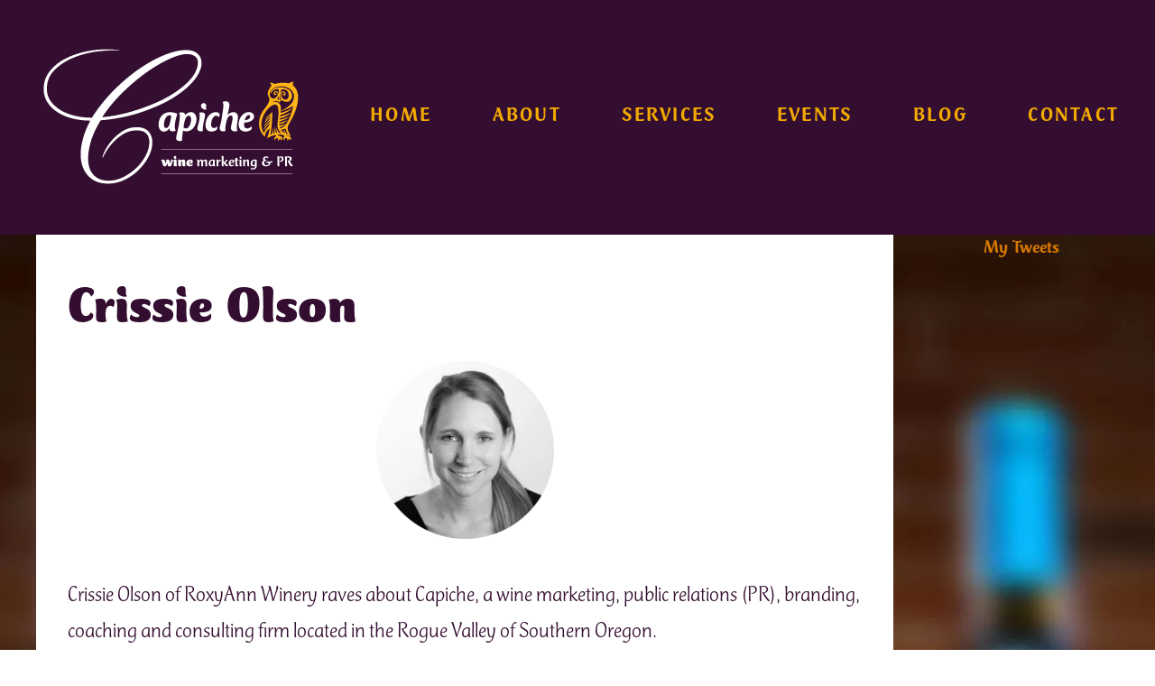

--- FILE ---
content_type: text/html; charset=UTF-8
request_url: https://capiche.wine/crissie-olson-circle/
body_size: 21808
content:
<!DOCTYPE html>

<!--[if IE 6]>
	<html id="ie6" lang="en-US">
<![endif]-->
<!--[if IE 7]>
	<html id="ie7" lang="en-US">
<![endif]-->
<!--[if IE 8]>
	<html id="ie8" lang="en-US">
<![endif]-->
<!--[if IE 9]>
	<html id="ie9" lang="en-US">
<![endif]-->
<!--[if (gt IE 9) | (!IE)  ]><!-->
	<html  lang="en-US">
<!--<![endif]-->

<head> <script type="text/javascript">
/* <![CDATA[ */
 var gform;gform||(document.addEventListener("gform_main_scripts_loaded",function(){gform.scriptsLoaded=!0}),window.addEventListener("DOMContentLoaded",function(){gform.domLoaded=!0}),gform={domLoaded:!1,scriptsLoaded:!1,initializeOnLoaded:function(o){gform.domLoaded&&gform.scriptsLoaded?o():!gform.domLoaded&&gform.scriptsLoaded?window.addEventListener("DOMContentLoaded",o):document.addEventListener("gform_main_scripts_loaded",o)},hooks:{action:{},filter:{}},addAction:function(o,n,r,t){gform.addHook("action",o,n,r,t)},addFilter:function(o,n,r,t){gform.addHook("filter",o,n,r,t)},doAction:function(o){gform.doHook("action",o,arguments)},applyFilters:function(o){return gform.doHook("filter",o,arguments)},removeAction:function(o,n){gform.removeHook("action",o,n)},removeFilter:function(o,n,r){gform.removeHook("filter",o,n,r)},addHook:function(o,n,r,t,i){null==gform.hooks[o][n]&&(gform.hooks[o][n]=[]);var e=gform.hooks[o][n];null==i&&(i=n+"_"+e.length),gform.hooks[o][n].push({tag:i,callable:r,priority:t=null==t?10:t})},doHook:function(n,o,r){var t;if(r=Array.prototype.slice.call(r,1),null!=gform.hooks[n][o]&&((o=gform.hooks[n][o]).sort(function(o,n){return o.priority-n.priority}),o.forEach(function(o){"function"!=typeof(t=o.callable)&&(t=window[t]),"action"==n?t.apply(null,r):r[0]=t.apply(null,r)})),"filter"==n)return r[0]},removeHook:function(o,n,t,i){var r;null!=gform.hooks[o][n]&&(r=(r=gform.hooks[o][n]).filter(function(o,n,r){return!!(null!=i&&i!=o.tag||null!=t&&t!=o.priority)}),gform.hooks[o][n]=r)}}); 
/* ]]> */
</script>


<meta charset="UTF-8" />

<title>Crissie Olson | Capiche Wine Marketing &amp; PR​</title>

<link rel="shortcut icon" href="https://capiche.wine/wp-content/uploads/builder-favicon/5FyIjvjF6.ico" />

<link rel="stylesheet" href="https://capiche.wine/wp-content/themes/Builder-Klein/lib/builder-core/css/reset.css" type="text/css" media="screen" />
<link rel="stylesheet" href="https://capiche.wine/wp-content/themes/Builder-Klein-Child/style.css" type="text/css" media="screen" />
<link rel="stylesheet" href="https://capiche.wine/wp-content/uploads/it-file-cache/builder-layouts/602216535b946.css?version=ea750cdeaef09b649e2a9d9f4b011f06" type="text/css" media="screen" />
<link rel="stylesheet" href="https://capiche.wine/wp-content/themes/Builder-Klein-Child/style-responsive.css" type="text/css" media="only screen and (max-width: 700px)" />
<link rel="stylesheet" href="https://capiche.wine/wp-content/themes/Builder-Klein-Child/style-mobile.css" type="text/css" media="only screen and (max-width: 400px)" />
<link rel="stylesheet" href="https://capiche.wine/wp-content/themes/Builder-Klein/lib/builder-core/css/structure.css?ver=2" type="text/css" media="screen" />

<!--[if lt IE 7]>
	<script src="https://capiche.wine/wp-content/themes/Builder-Klein/lib/builder-core/js/dropdown.js" type="text/javascript"></script>
<![endif]-->
<!--[if lt IE 9]>
	<script src="https://capiche.wine/wp-content/themes/Builder-Klein/lib/builder-core/js/html5.js" type="text/javascript"></script>
<![endif]-->

<link rel="profile" href="http://gmpg.org/xfn/11" />
<link rel="pingback" href="https://capiche.wine/xmlrpc.php" />
<meta name="viewport" content="width=device-width, initial-scale=1">

<meta name='robots' content='index, follow, max-image-preview:large, max-snippet:-1, max-video-preview:-1' />

	<!-- This site is optimized with the Yoast SEO plugin v23.5 - https://yoast.com/wordpress/plugins/seo/ -->
	<meta name="description" content="Southern Oregon&#039;s Capiche provides wine marketing, PR, branding, leadership coaching, secret shopper, wine club surveys, and market research to wineries." />
	<link rel="canonical" href="https://capiche.wine/crissie-olson-circle/" />
	<meta property="og:locale" content="en_US" />
	<meta property="og:type" content="article" />
	<meta property="og:title" content="Crissie Olson | Capiche Wine Marketing &amp; PR​" />
	<meta property="og:description" content="Southern Oregon&#039;s Capiche provides wine marketing, PR, branding, leadership coaching, secret shopper, wine club surveys, and market research to wineries." />
	<meta property="og:url" content="https://capiche.wine/crissie-olson-circle/" />
	<meta property="og:site_name" content="Capiche Wine Marketing &amp; PR​" />
	<meta property="article:modified_time" content="2020-08-27T07:41:04+00:00" />
	<meta property="og:image" content="https://capiche.wine/crissie-olson-circle" />
	<meta property="og:image:width" content="197" />
	<meta property="og:image:height" content="197" />
	<meta property="og:image:type" content="image/png" />
	<meta name="twitter:card" content="summary_large_image" />
	<script type="application/ld+json" class="yoast-schema-graph">{"@context":"https://schema.org","@graph":[{"@type":"WebPage","@id":"https://capiche.wine/crissie-olson-circle/","url":"https://capiche.wine/crissie-olson-circle/","name":"Crissie Olson | Capiche Wine Marketing &amp; PR​","isPartOf":{"@id":"https://capiche.wine/#website"},"primaryImageOfPage":{"@id":"https://capiche.wine/crissie-olson-circle/#primaryimage"},"image":{"@id":"https://capiche.wine/crissie-olson-circle/#primaryimage"},"thumbnailUrl":"https://i0.wp.com/capiche.wine/wp-content/uploads/2020/08/Crissie-Olson-Circle.png?fit=197%2C197&ssl=1","datePublished":"2020-08-27T07:40:35+00:00","dateModified":"2020-08-27T07:41:04+00:00","description":"Southern Oregon's Capiche provides wine marketing, PR, branding, leadership coaching, secret shopper, wine club surveys, and market research to wineries.","breadcrumb":{"@id":"https://capiche.wine/crissie-olson-circle/#breadcrumb"},"inLanguage":"en-US","potentialAction":[{"@type":"ReadAction","target":["https://capiche.wine/crissie-olson-circle/"]}]},{"@type":"ImageObject","inLanguage":"en-US","@id":"https://capiche.wine/crissie-olson-circle/#primaryimage","url":"https://i0.wp.com/capiche.wine/wp-content/uploads/2020/08/Crissie-Olson-Circle.png?fit=197%2C197&ssl=1","contentUrl":"https://i0.wp.com/capiche.wine/wp-content/uploads/2020/08/Crissie-Olson-Circle.png?fit=197%2C197&ssl=1","width":197,"height":197,"caption":"Crissie Olson"},{"@type":"BreadcrumbList","@id":"https://capiche.wine/crissie-olson-circle/#breadcrumb","itemListElement":[{"@type":"ListItem","position":1,"name":"Home","item":"https://capiche.wine/"},{"@type":"ListItem","position":2,"name":"Crissie Olson"}]},{"@type":"WebSite","@id":"https://capiche.wine/#website","url":"https://capiche.wine/","name":"Capiche Wine Marketing &amp; PR​","description":"Marketing, Public Relations, Branding, Coaching, &amp; Consultation Services for the Wine Industry","publisher":{"@id":"https://capiche.wine/#organization"},"potentialAction":[{"@type":"SearchAction","target":{"@type":"EntryPoint","urlTemplate":"https://capiche.wine/?s={search_term_string}"},"query-input":{"@type":"PropertyValueSpecification","valueRequired":true,"valueName":"search_term_string"}}],"inLanguage":"en-US"},{"@type":"Organization","@id":"https://capiche.wine/#organization","name":"Capiche","url":"https://capiche.wine/","logo":{"@type":"ImageObject","inLanguage":"en-US","@id":"https://capiche.wine/#/schema/logo/image/","url":"https://i0.wp.com/capiche.wine/wp-content/uploads/2017/08/favicon-wine.png?fit=32%2C32&ssl=1","contentUrl":"https://i0.wp.com/capiche.wine/wp-content/uploads/2017/08/favicon-wine.png?fit=32%2C32&ssl=1","width":"32","height":"32","caption":"Capiche"},"image":{"@id":"https://capiche.wine/#/schema/logo/image/"}}]}</script>
	<!-- / Yoast SEO plugin. -->


<link rel='dns-prefetch' href='//stats.wp.com' />
<link rel='dns-prefetch' href='//fonts.googleapis.com' />
<link rel='dns-prefetch' href='//v0.wordpress.com' />
<link rel='dns-prefetch' href='//i0.wp.com' />
<link rel="alternate" type="application/rss+xml" title="Capiche Wine Marketing &amp; PR​ &raquo; Feed" href="https://capiche.wine/feed/" />
<link rel="alternate" type="application/rss+xml" title="Capiche Wine Marketing &amp; PR​ &raquo; Comments Feed" href="https://capiche.wine/comments/feed/" />
<link rel="alternate" type="application/rss+xml" title="Capiche Wine Marketing &amp; PR​ &raquo; Crissie Olson Comments Feed" href="https://capiche.wine/feed/?attachment_id=1829" />
<script type="text/javascript">
/* <![CDATA[ */
window._wpemojiSettings = {"baseUrl":"https:\/\/s.w.org\/images\/core\/emoji\/15.0.3\/72x72\/","ext":".png","svgUrl":"https:\/\/s.w.org\/images\/core\/emoji\/15.0.3\/svg\/","svgExt":".svg","source":{"concatemoji":"https:\/\/capiche.wine\/wp-includes\/js\/wp-emoji-release.min.js?ver=6.6.4"}};
/*! This file is auto-generated */
!function(i,n){var o,s,e;function c(e){try{var t={supportTests:e,timestamp:(new Date).valueOf()};sessionStorage.setItem(o,JSON.stringify(t))}catch(e){}}function p(e,t,n){e.clearRect(0,0,e.canvas.width,e.canvas.height),e.fillText(t,0,0);var t=new Uint32Array(e.getImageData(0,0,e.canvas.width,e.canvas.height).data),r=(e.clearRect(0,0,e.canvas.width,e.canvas.height),e.fillText(n,0,0),new Uint32Array(e.getImageData(0,0,e.canvas.width,e.canvas.height).data));return t.every(function(e,t){return e===r[t]})}function u(e,t,n){switch(t){case"flag":return n(e,"\ud83c\udff3\ufe0f\u200d\u26a7\ufe0f","\ud83c\udff3\ufe0f\u200b\u26a7\ufe0f")?!1:!n(e,"\ud83c\uddfa\ud83c\uddf3","\ud83c\uddfa\u200b\ud83c\uddf3")&&!n(e,"\ud83c\udff4\udb40\udc67\udb40\udc62\udb40\udc65\udb40\udc6e\udb40\udc67\udb40\udc7f","\ud83c\udff4\u200b\udb40\udc67\u200b\udb40\udc62\u200b\udb40\udc65\u200b\udb40\udc6e\u200b\udb40\udc67\u200b\udb40\udc7f");case"emoji":return!n(e,"\ud83d\udc26\u200d\u2b1b","\ud83d\udc26\u200b\u2b1b")}return!1}function f(e,t,n){var r="undefined"!=typeof WorkerGlobalScope&&self instanceof WorkerGlobalScope?new OffscreenCanvas(300,150):i.createElement("canvas"),a=r.getContext("2d",{willReadFrequently:!0}),o=(a.textBaseline="top",a.font="600 32px Arial",{});return e.forEach(function(e){o[e]=t(a,e,n)}),o}function t(e){var t=i.createElement("script");t.src=e,t.defer=!0,i.head.appendChild(t)}"undefined"!=typeof Promise&&(o="wpEmojiSettingsSupports",s=["flag","emoji"],n.supports={everything:!0,everythingExceptFlag:!0},e=new Promise(function(e){i.addEventListener("DOMContentLoaded",e,{once:!0})}),new Promise(function(t){var n=function(){try{var e=JSON.parse(sessionStorage.getItem(o));if("object"==typeof e&&"number"==typeof e.timestamp&&(new Date).valueOf()<e.timestamp+604800&&"object"==typeof e.supportTests)return e.supportTests}catch(e){}return null}();if(!n){if("undefined"!=typeof Worker&&"undefined"!=typeof OffscreenCanvas&&"undefined"!=typeof URL&&URL.createObjectURL&&"undefined"!=typeof Blob)try{var e="postMessage("+f.toString()+"("+[JSON.stringify(s),u.toString(),p.toString()].join(",")+"));",r=new Blob([e],{type:"text/javascript"}),a=new Worker(URL.createObjectURL(r),{name:"wpTestEmojiSupports"});return void(a.onmessage=function(e){c(n=e.data),a.terminate(),t(n)})}catch(e){}c(n=f(s,u,p))}t(n)}).then(function(e){for(var t in e)n.supports[t]=e[t],n.supports.everything=n.supports.everything&&n.supports[t],"flag"!==t&&(n.supports.everythingExceptFlag=n.supports.everythingExceptFlag&&n.supports[t]);n.supports.everythingExceptFlag=n.supports.everythingExceptFlag&&!n.supports.flag,n.DOMReady=!1,n.readyCallback=function(){n.DOMReady=!0}}).then(function(){return e}).then(function(){var e;n.supports.everything||(n.readyCallback(),(e=n.source||{}).concatemoji?t(e.concatemoji):e.wpemoji&&e.twemoji&&(t(e.twemoji),t(e.wpemoji)))}))}((window,document),window._wpemojiSettings);
/* ]]> */
</script>
<style id='wp-emoji-styles-inline-css' type='text/css'>

	img.wp-smiley, img.emoji {
		display: inline !important;
		border: none !important;
		box-shadow: none !important;
		height: 1em !important;
		width: 1em !important;
		margin: 0 0.07em !important;
		vertical-align: -0.1em !important;
		background: none !important;
		padding: 0 !important;
	}
</style>
<link rel='stylesheet' id='wp-block-library-css' href='https://capiche.wine/wp-includes/css/dist/block-library/style.min.css?ver=6.6.4' type='text/css' media='all' />
<link rel='stylesheet' id='mediaelement-css' href='https://capiche.wine/wp-includes/js/mediaelement/mediaelementplayer-legacy.min.css?ver=4.2.17' type='text/css' media='all' />
<link rel='stylesheet' id='wp-mediaelement-css' href='https://capiche.wine/wp-includes/js/mediaelement/wp-mediaelement.min.css?ver=6.6.4' type='text/css' media='all' />
<style id='jetpack-sharing-buttons-style-inline-css' type='text/css'>
.jetpack-sharing-buttons__services-list{display:flex;flex-direction:row;flex-wrap:wrap;gap:0;list-style-type:none;margin:5px;padding:0}.jetpack-sharing-buttons__services-list.has-small-icon-size{font-size:12px}.jetpack-sharing-buttons__services-list.has-normal-icon-size{font-size:16px}.jetpack-sharing-buttons__services-list.has-large-icon-size{font-size:24px}.jetpack-sharing-buttons__services-list.has-huge-icon-size{font-size:36px}@media print{.jetpack-sharing-buttons__services-list{display:none!important}}.editor-styles-wrapper .wp-block-jetpack-sharing-buttons{gap:0;padding-inline-start:0}ul.jetpack-sharing-buttons__services-list.has-background{padding:1.25em 2.375em}
</style>
<style id='classic-theme-styles-inline-css' type='text/css'>
/*! This file is auto-generated */
.wp-block-button__link{color:#fff;background-color:#32373c;border-radius:9999px;box-shadow:none;text-decoration:none;padding:calc(.667em + 2px) calc(1.333em + 2px);font-size:1.125em}.wp-block-file__button{background:#32373c;color:#fff;text-decoration:none}
</style>
<style id='global-styles-inline-css' type='text/css'>
:root{--wp--preset--aspect-ratio--square: 1;--wp--preset--aspect-ratio--4-3: 4/3;--wp--preset--aspect-ratio--3-4: 3/4;--wp--preset--aspect-ratio--3-2: 3/2;--wp--preset--aspect-ratio--2-3: 2/3;--wp--preset--aspect-ratio--16-9: 16/9;--wp--preset--aspect-ratio--9-16: 9/16;--wp--preset--color--black: #000000;--wp--preset--color--cyan-bluish-gray: #abb8c3;--wp--preset--color--white: #ffffff;--wp--preset--color--pale-pink: #f78da7;--wp--preset--color--vivid-red: #cf2e2e;--wp--preset--color--luminous-vivid-orange: #ff6900;--wp--preset--color--luminous-vivid-amber: #fcb900;--wp--preset--color--light-green-cyan: #7bdcb5;--wp--preset--color--vivid-green-cyan: #00d084;--wp--preset--color--pale-cyan-blue: #8ed1fc;--wp--preset--color--vivid-cyan-blue: #0693e3;--wp--preset--color--vivid-purple: #9b51e0;--wp--preset--gradient--vivid-cyan-blue-to-vivid-purple: linear-gradient(135deg,rgba(6,147,227,1) 0%,rgb(155,81,224) 100%);--wp--preset--gradient--light-green-cyan-to-vivid-green-cyan: linear-gradient(135deg,rgb(122,220,180) 0%,rgb(0,208,130) 100%);--wp--preset--gradient--luminous-vivid-amber-to-luminous-vivid-orange: linear-gradient(135deg,rgba(252,185,0,1) 0%,rgba(255,105,0,1) 100%);--wp--preset--gradient--luminous-vivid-orange-to-vivid-red: linear-gradient(135deg,rgba(255,105,0,1) 0%,rgb(207,46,46) 100%);--wp--preset--gradient--very-light-gray-to-cyan-bluish-gray: linear-gradient(135deg,rgb(238,238,238) 0%,rgb(169,184,195) 100%);--wp--preset--gradient--cool-to-warm-spectrum: linear-gradient(135deg,rgb(74,234,220) 0%,rgb(151,120,209) 20%,rgb(207,42,186) 40%,rgb(238,44,130) 60%,rgb(251,105,98) 80%,rgb(254,248,76) 100%);--wp--preset--gradient--blush-light-purple: linear-gradient(135deg,rgb(255,206,236) 0%,rgb(152,150,240) 100%);--wp--preset--gradient--blush-bordeaux: linear-gradient(135deg,rgb(254,205,165) 0%,rgb(254,45,45) 50%,rgb(107,0,62) 100%);--wp--preset--gradient--luminous-dusk: linear-gradient(135deg,rgb(255,203,112) 0%,rgb(199,81,192) 50%,rgb(65,88,208) 100%);--wp--preset--gradient--pale-ocean: linear-gradient(135deg,rgb(255,245,203) 0%,rgb(182,227,212) 50%,rgb(51,167,181) 100%);--wp--preset--gradient--electric-grass: linear-gradient(135deg,rgb(202,248,128) 0%,rgb(113,206,126) 100%);--wp--preset--gradient--midnight: linear-gradient(135deg,rgb(2,3,129) 0%,rgb(40,116,252) 100%);--wp--preset--font-size--small: 13px;--wp--preset--font-size--medium: 20px;--wp--preset--font-size--large: 36px;--wp--preset--font-size--x-large: 42px;--wp--preset--spacing--20: 0.44rem;--wp--preset--spacing--30: 0.67rem;--wp--preset--spacing--40: 1rem;--wp--preset--spacing--50: 1.5rem;--wp--preset--spacing--60: 2.25rem;--wp--preset--spacing--70: 3.38rem;--wp--preset--spacing--80: 5.06rem;--wp--preset--shadow--natural: 6px 6px 9px rgba(0, 0, 0, 0.2);--wp--preset--shadow--deep: 12px 12px 50px rgba(0, 0, 0, 0.4);--wp--preset--shadow--sharp: 6px 6px 0px rgba(0, 0, 0, 0.2);--wp--preset--shadow--outlined: 6px 6px 0px -3px rgba(255, 255, 255, 1), 6px 6px rgba(0, 0, 0, 1);--wp--preset--shadow--crisp: 6px 6px 0px rgba(0, 0, 0, 1);}:where(.is-layout-flex){gap: 0.5em;}:where(.is-layout-grid){gap: 0.5em;}body .is-layout-flex{display: flex;}.is-layout-flex{flex-wrap: wrap;align-items: center;}.is-layout-flex > :is(*, div){margin: 0;}body .is-layout-grid{display: grid;}.is-layout-grid > :is(*, div){margin: 0;}:where(.wp-block-columns.is-layout-flex){gap: 2em;}:where(.wp-block-columns.is-layout-grid){gap: 2em;}:where(.wp-block-post-template.is-layout-flex){gap: 1.25em;}:where(.wp-block-post-template.is-layout-grid){gap: 1.25em;}.has-black-color{color: var(--wp--preset--color--black) !important;}.has-cyan-bluish-gray-color{color: var(--wp--preset--color--cyan-bluish-gray) !important;}.has-white-color{color: var(--wp--preset--color--white) !important;}.has-pale-pink-color{color: var(--wp--preset--color--pale-pink) !important;}.has-vivid-red-color{color: var(--wp--preset--color--vivid-red) !important;}.has-luminous-vivid-orange-color{color: var(--wp--preset--color--luminous-vivid-orange) !important;}.has-luminous-vivid-amber-color{color: var(--wp--preset--color--luminous-vivid-amber) !important;}.has-light-green-cyan-color{color: var(--wp--preset--color--light-green-cyan) !important;}.has-vivid-green-cyan-color{color: var(--wp--preset--color--vivid-green-cyan) !important;}.has-pale-cyan-blue-color{color: var(--wp--preset--color--pale-cyan-blue) !important;}.has-vivid-cyan-blue-color{color: var(--wp--preset--color--vivid-cyan-blue) !important;}.has-vivid-purple-color{color: var(--wp--preset--color--vivid-purple) !important;}.has-black-background-color{background-color: var(--wp--preset--color--black) !important;}.has-cyan-bluish-gray-background-color{background-color: var(--wp--preset--color--cyan-bluish-gray) !important;}.has-white-background-color{background-color: var(--wp--preset--color--white) !important;}.has-pale-pink-background-color{background-color: var(--wp--preset--color--pale-pink) !important;}.has-vivid-red-background-color{background-color: var(--wp--preset--color--vivid-red) !important;}.has-luminous-vivid-orange-background-color{background-color: var(--wp--preset--color--luminous-vivid-orange) !important;}.has-luminous-vivid-amber-background-color{background-color: var(--wp--preset--color--luminous-vivid-amber) !important;}.has-light-green-cyan-background-color{background-color: var(--wp--preset--color--light-green-cyan) !important;}.has-vivid-green-cyan-background-color{background-color: var(--wp--preset--color--vivid-green-cyan) !important;}.has-pale-cyan-blue-background-color{background-color: var(--wp--preset--color--pale-cyan-blue) !important;}.has-vivid-cyan-blue-background-color{background-color: var(--wp--preset--color--vivid-cyan-blue) !important;}.has-vivid-purple-background-color{background-color: var(--wp--preset--color--vivid-purple) !important;}.has-black-border-color{border-color: var(--wp--preset--color--black) !important;}.has-cyan-bluish-gray-border-color{border-color: var(--wp--preset--color--cyan-bluish-gray) !important;}.has-white-border-color{border-color: var(--wp--preset--color--white) !important;}.has-pale-pink-border-color{border-color: var(--wp--preset--color--pale-pink) !important;}.has-vivid-red-border-color{border-color: var(--wp--preset--color--vivid-red) !important;}.has-luminous-vivid-orange-border-color{border-color: var(--wp--preset--color--luminous-vivid-orange) !important;}.has-luminous-vivid-amber-border-color{border-color: var(--wp--preset--color--luminous-vivid-amber) !important;}.has-light-green-cyan-border-color{border-color: var(--wp--preset--color--light-green-cyan) !important;}.has-vivid-green-cyan-border-color{border-color: var(--wp--preset--color--vivid-green-cyan) !important;}.has-pale-cyan-blue-border-color{border-color: var(--wp--preset--color--pale-cyan-blue) !important;}.has-vivid-cyan-blue-border-color{border-color: var(--wp--preset--color--vivid-cyan-blue) !important;}.has-vivid-purple-border-color{border-color: var(--wp--preset--color--vivid-purple) !important;}.has-vivid-cyan-blue-to-vivid-purple-gradient-background{background: var(--wp--preset--gradient--vivid-cyan-blue-to-vivid-purple) !important;}.has-light-green-cyan-to-vivid-green-cyan-gradient-background{background: var(--wp--preset--gradient--light-green-cyan-to-vivid-green-cyan) !important;}.has-luminous-vivid-amber-to-luminous-vivid-orange-gradient-background{background: var(--wp--preset--gradient--luminous-vivid-amber-to-luminous-vivid-orange) !important;}.has-luminous-vivid-orange-to-vivid-red-gradient-background{background: var(--wp--preset--gradient--luminous-vivid-orange-to-vivid-red) !important;}.has-very-light-gray-to-cyan-bluish-gray-gradient-background{background: var(--wp--preset--gradient--very-light-gray-to-cyan-bluish-gray) !important;}.has-cool-to-warm-spectrum-gradient-background{background: var(--wp--preset--gradient--cool-to-warm-spectrum) !important;}.has-blush-light-purple-gradient-background{background: var(--wp--preset--gradient--blush-light-purple) !important;}.has-blush-bordeaux-gradient-background{background: var(--wp--preset--gradient--blush-bordeaux) !important;}.has-luminous-dusk-gradient-background{background: var(--wp--preset--gradient--luminous-dusk) !important;}.has-pale-ocean-gradient-background{background: var(--wp--preset--gradient--pale-ocean) !important;}.has-electric-grass-gradient-background{background: var(--wp--preset--gradient--electric-grass) !important;}.has-midnight-gradient-background{background: var(--wp--preset--gradient--midnight) !important;}.has-small-font-size{font-size: var(--wp--preset--font-size--small) !important;}.has-medium-font-size{font-size: var(--wp--preset--font-size--medium) !important;}.has-large-font-size{font-size: var(--wp--preset--font-size--large) !important;}.has-x-large-font-size{font-size: var(--wp--preset--font-size--x-large) !important;}
:where(.wp-block-post-template.is-layout-flex){gap: 1.25em;}:where(.wp-block-post-template.is-layout-grid){gap: 1.25em;}
:where(.wp-block-columns.is-layout-flex){gap: 2em;}:where(.wp-block-columns.is-layout-grid){gap: 2em;}
:root :where(.wp-block-pullquote){font-size: 1.5em;line-height: 1.6;}
</style>
<link rel='stylesheet' id='ahew_stylesheet-css' href='https://capiche.wine/wp-content/plugins/amazing-hover-effects-pro/css/ihover.css?ver=6.6.4' type='text/css' media='all' />
<link rel='stylesheet' id='ahew_stylesheet_caption-css' href='https://capiche.wine/wp-content/plugins/amazing-hover-effects-pro/css/caption.css?ver=6.6.4' type='text/css' media='all' />
<link rel='stylesheet' id='ahew_stylesheet_square-2-css' href='https://capiche.wine/wp-content/plugins/amazing-hover-effects-pro/css/square-2.css?ver=6.6.4' type='text/css' media='all' />
<link rel='stylesheet' id='ahew_stylesheet_others-css' href='https://capiche.wine/wp-content/plugins/amazing-hover-effects-pro/css/others.css?ver=6.6.4' type='text/css' media='all' />
<link rel='stylesheet' id='ahew_stylesheet_custom-css' href='https://capiche.wine/wp-content/plugins/amazing-hover-effects-pro/css/custom.css?ver=6.6.4' type='text/css' media='all' />
<link rel='stylesheet' id='bcct_style-css' href='https://capiche.wine/wp-content/plugins/better-click-to-tweet/assets/css/styles.css?ver=3.0' type='text/css' media='all' />
<link rel='stylesheet' id='uaf_client_css-css' href='https://capiche.wine/wp-content/uploads/useanyfont/uaf.css?ver=1727302092' type='text/css' media='all' />
<link rel='stylesheet' id='IT-Klein-Google-Fonts-css' href='//fonts.googleapis.com/css?family=Glegoo%3A400%2C700&#038;ver=6.6.4' type='text/css' media='all' />
<link rel='stylesheet' id='builder-plugin-feature-gravity-forms-style-css' href='https://capiche.wine/wp-content/themes/Builder-Klein-Child/plugin-features/gravity-forms/style.css?ver=6.6.4' type='text/css' media='all' />
<link rel='stylesheet' id='jetpack_css-css' href='https://capiche.wine/wp-content/plugins/jetpack/css/jetpack.css?ver=13.8.2' type='text/css' media='all' />
<link rel='stylesheet' id='it-builder-style-589f9d1c3832b-css' href='https://capiche.wine/wp-content/uploads/builder-style-manager/wine.css?ver=180.css' type='text/css' media='all' />
<script type="text/javascript" src="https://capiche.wine/wp-includes/js/jquery/jquery.min.js?ver=3.7.1" id="jquery-core-js"></script>
<script type="text/javascript" src="https://capiche.wine/wp-includes/js/jquery/jquery-migrate.min.js?ver=3.4.1" id="jquery-migrate-js"></script>
<script type="text/javascript" src="https://capiche.wine/wp-content/plugins/amazing-hover-effects-pro/js/modernizr.js?ver=6.6.4" id="ahe-modernizr-js"></script>
<link rel="https://api.w.org/" href="https://capiche.wine/wp-json/" /><link rel="alternate" title="JSON" type="application/json" href="https://capiche.wine/wp-json/wp/v2/media/1829" /><link rel="EditURI" type="application/rsd+xml" title="RSD" href="https://capiche.wine/xmlrpc.php?rsd" />
<meta name="generator" content="WordPress 6.6.4" />
<link rel='shortlink' href='https://wp.me/a8onC8-tv' />
<link rel="alternate" title="oEmbed (JSON)" type="application/json+oembed" href="https://capiche.wine/wp-json/oembed/1.0/embed?url=https%3A%2F%2Fcapiche.wine%2Fcrissie-olson-circle%2F" />
<link rel="alternate" title="oEmbed (XML)" type="text/xml+oembed" href="https://capiche.wine/wp-json/oembed/1.0/embed?url=https%3A%2F%2Fcapiche.wine%2Fcrissie-olson-circle%2F&#038;format=xml" />
			<!-- DO NOT COPY THIS SNIPPET! Start of Page Analytics Tracking for HubSpot WordPress plugin v11.1.60-->
			<script class="hsq-set-content-id" data-content-id="blog-post">
				var _hsq = _hsq || [];
				_hsq.push(["setContentType", "blog-post"]);
			</script>
			<!-- DO NOT COPY THIS SNIPPET! End of Page Analytics Tracking for HubSpot WordPress plugin -->
				<style>img#wpstats{display:none}</style>
		
<!-- Hotjar Tracking Code for https://capiche.wine/ -->
<script>
    (function(h,o,t,j,a,r){
        h.hj=h.hj||function(){(h.hj.q=h.hj.q||[]).push(arguments)};
        h._hjSettings={hjid:641465,hjsv:5};
        a=o.getElementsByTagName('head')[0];
        r=o.createElement('script');r.async=1;
        r.src=t+h._hjSettings.hjid+j+h._hjSettings.hjsv;
        a.appendChild(r);
    })(window,document,'//static.hotjar.com/c/hotjar-','.js?sv=');
</script>
<link rel="icon" href="https://i0.wp.com/capiche.wine/wp-content/uploads/2017/02/cropped-Capiche-Wine-Marketing-and-PR-Site-Icon-1.jpg?fit=32%2C32&#038;ssl=1" sizes="32x32" />
<link rel="icon" href="https://i0.wp.com/capiche.wine/wp-content/uploads/2017/02/cropped-Capiche-Wine-Marketing-and-PR-Site-Icon-1.jpg?fit=192%2C192&#038;ssl=1" sizes="192x192" />
<link rel="apple-touch-icon" href="https://i0.wp.com/capiche.wine/wp-content/uploads/2017/02/cropped-Capiche-Wine-Marketing-and-PR-Site-Icon-1.jpg?fit=180%2C180&#038;ssl=1" />
<meta name="msapplication-TileImage" content="https://i0.wp.com/capiche.wine/wp-content/uploads/2017/02/cropped-Capiche-Wine-Marketing-and-PR-Site-Icon-1.jpg?fit=270%2C270&#038;ssl=1" />

<link rel="preload" href="https://capiche.wine/wp-content/uploads/useanyfont/170212035737ctmercurius-light.woff" as="font" type="font/woff2" crossorigin="anonymous">
<link rel="preload" href="https://capiche.wine/wp-content/uploads/useanyfont/170212035700ctmercurius-medium.woff" as="font" type="font/woff2" crossorigin="anonymous">
<link rel="preload" href="https://capiche.wine/wp-content/uploads/useanyfont/170212035719ctmercurius-medital.woff" as="font" type="font/woff2" crossorigin="anonymous">
<link rel="preload" href="https://capiche.wine/wp-content/uploads/useanyfont/170212035619ctmercurius-black.woff" as="font" type="font/woff2" crossorigin="anonymous">
<link rel="preload" href="https://capiche.wine/wp-content/uploads/useanyfont/170212035643ctmercurius-blakital.woff" as="font" type="font/woff2" crossorigin="anonymous">
<link rel="preload" href="https://capiche.wine/wp-content/uploads/useanyfont/170212035755ctmercurius-ltitalic.woff" as="font" type="font/woff2" crossorigin="anonymous">
<link rel="preload" href="https://capiche.wine/wp-content/uploads/useanyfont/170216061924Beloved-SansBold.woff" as="font" type="font/woff2" crossorigin="anonymous">
<link rel="preload" href="https://capiche.wine/wp-content/uploads/useanyfont/170216061844Beloved-ScriptBold.woff" as="font" type="font/woff2" crossorigin="anonymous">


</head>
<body id="builder-layout-602216535b946" class="attachment attachment-template-default single single-attachment postid-1829 attachmentid-1829 attachment-png builder-responsive builder-template-image builder-view-singular builder-view-post builder-view-attachment builder-view-attachment-1829">
<div class="builder-container-background-wrapper">
<div class="builder-container-outer-wrapper">
<div class="builder-container" id="builder-container-602216535b946">
<div class="builder-module-background-wrapper builder-module-navigation-background-wrapper builder-module-1-background-wrapper builder-module-navigation-1-background-wrapper builder-module-top-background-wrapper builder-module-navigation-last-background-wrapper builder-module-before-content-background-wrapper nav-with-logo-background-wrapper" id="builder-module-602216535b949-background-wrapper">
<div class="builder-module-outer-wrapper builder-module-navigation-outer-wrapper builder-module-1-outer-wrapper builder-module-navigation-1-outer-wrapper builder-module-top-outer-wrapper builder-module-navigation-last-outer-wrapper builder-module-before-content-outer-wrapper nav-with-logo-outer-wrapper" id="builder-module-602216535b949-outer-wrapper">
<div class="builder-module builder-module-navigation builder-module-1 builder-module-navigation-1 builder-module-top builder-module-navigation-last builder-module-before-content nav-with-logo clearfix builder-module-navigation-custom-menu builder-module-navigation-custom-menu-id-2" id="builder-module-602216535b949">
<div class="builder-module-block-outer-wrapper builder-module-element-outer-wrapper builder-module-column-1-outer-wrapper single clearfix">
<div class="builder-module-block builder-module-element builder-module-column-1">
	    <div class='site-logo-wrap'>
	    <div class="site-logo">
	        <a href='https://capiche.wine/' title='Capiche Wine Marketing &amp; PR​' rel='home'><img src='https://capiche.wine/wp-content/uploads/2017/02/Capiche-Wine-Marketing-and-PR-Logo-Reversed-300px.png' alt='Capiche Wine Marketing &amp; PR​'></a>
	    </div>
	    </div>
	<div class="menu-main-container builder-module-navigation-menu-wrapper"><ul id="menu-main" class="menu"><li id="menu-item-60" class="menu-item menu-item-type-custom menu-item-object-custom menu-item-home menu-item-60"><a href="https://capiche.wine/">Home</a></li>
<li id="menu-item-61" class="menu-item menu-item-type-post_type menu-item-object-page menu-item-has-children menu-item-61"><a href="https://capiche.wine/about/">About</a>
<ul class="sub-menu">
	<li id="menu-item-62" class="menu-item menu-item-type-post_type menu-item-object-page menu-item-62"><a href="https://capiche.wine/about/team/">Team</a></li>
	<li id="menu-item-64" class="menu-item menu-item-type-post_type menu-item-object-page menu-item-64"><a href="https://capiche.wine/about/raves/">Raves</a></li>
	<li id="menu-item-191" class="menu-item menu-item-type-post_type menu-item-object-page menu-item-191"><a href="https://capiche.wine/about/qa/">Q&#038;A</a></li>
	<li id="menu-item-66" class="menu-item menu-item-type-post_type menu-item-object-page menu-item-66"><a href="https://capiche.wine/about/memberships/">Memberships</a></li>
	<li id="menu-item-65" class="menu-item menu-item-type-post_type menu-item-object-page menu-item-65"><a href="https://capiche.wine/about/press/">Press</a></li>
	<li id="menu-item-186" class="menu-item menu-item-type-post_type menu-item-object-page menu-item-186"><a href="https://capiche.wine/about/research/">Research</a></li>
	<li id="menu-item-107" class="menu-item menu-item-type-post_type menu-item-object-page menu-item-107"><a href="https://capiche.wine/about/gallery/">Gallery</a></li>
	<li id="menu-item-830" class="menu-item menu-item-type-post_type menu-item-object-page menu-item-830"><a href="https://capiche.wine/about/winery-visits/">Winery Visits</a></li>
	<li id="menu-item-1200" class="menu-item menu-item-type-post_type menu-item-object-page menu-item-1200"><a href="https://capiche.wine/about/portfolio/">Portfolio</a></li>
</ul>
</li>
<li id="menu-item-67" class="menu-item menu-item-type-post_type menu-item-object-page menu-item-has-children menu-item-67"><a href="https://capiche.wine/services/">Services</a>
<ul class="sub-menu">
	<li id="menu-item-68" class="menu-item menu-item-type-post_type menu-item-object-page menu-item-68"><a href="https://capiche.wine/services/marketing-pr/">Marketing &#038; PR</a></li>
	<li id="menu-item-69" class="menu-item menu-item-type-post_type menu-item-object-page menu-item-69"><a href="https://capiche.wine/services/branding/">Branding</a></li>
	<li id="menu-item-72" class="menu-item menu-item-type-post_type menu-item-object-page menu-item-72"><a href="https://capiche.wine/services/surveys/">Surveys</a></li>
	<li id="menu-item-70" class="menu-item menu-item-type-post_type menu-item-object-page menu-item-70"><a href="https://capiche.wine/services/secret-shopper/">Secret Shopper</a></li>
	<li id="menu-item-71" class="menu-item menu-item-type-post_type menu-item-object-page menu-item-71"><a href="https://capiche.wine/services/business-coaching/">Business Coaching</a></li>
</ul>
</li>
<li id="menu-item-74" class="menu-item menu-item-type-post_type menu-item-object-page menu-item-has-children menu-item-74"><a href="https://capiche.wine/events/">Events</a>
<ul class="sub-menu">
	<li id="menu-item-75" class="menu-item menu-item-type-post_type menu-item-object-page menu-item-75"><a href="https://capiche.wine/events/wine-industry-roundtables/">Southern Oregon Wine Industry Network</a></li>
	<li id="menu-item-76" class="menu-item menu-item-type-post_type menu-item-object-page menu-item-76"><a href="https://capiche.wine/events/workshops/">Workshops</a></li>
	<li id="menu-item-77" class="menu-item menu-item-type-post_type menu-item-object-page menu-item-77"><a href="https://capiche.wine/events/presentations/">Presentations</a></li>
</ul>
</li>
<li id="menu-item-78" class="menu-item menu-item-type-post_type menu-item-object-page current_page_parent menu-item-78"><a href="https://capiche.wine/blog/">Blog</a></li>
<li id="menu-item-79" class="menu-item menu-item-type-post_type menu-item-object-page menu-item-79"><a href="https://capiche.wine/contact/">Contact</a></li>
</ul></div>
</div>
</div>

</div>
</div>
</div>

<div class="builder-module-background-wrapper builder-module-content-background-wrapper builder-module-2-background-wrapper builder-module-content-1-background-wrapper builder-module-middle-background-wrapper builder-module-content-last-background-wrapper builder-module-before-widget-bar-background-wrapper builder-module-after-navigation-background-wrapper builder-module-sidebar-white-background-wrapper" id="builder-module-602216535b94a-background-wrapper">
<div class="builder-module-outer-wrapper builder-module-content-outer-wrapper builder-module-2-outer-wrapper builder-module-content-1-outer-wrapper builder-module-middle-outer-wrapper builder-module-content-last-outer-wrapper builder-module-before-widget-bar-outer-wrapper builder-module-after-navigation-outer-wrapper builder-module-sidebar-white-outer-wrapper" id="builder-module-602216535b94a-outer-wrapper">
<div class="builder-module builder-module-content builder-module-2 builder-module-content-1 builder-module-middle builder-module-content-last builder-module-before-widget-bar builder-module-after-navigation builder-module-sidebar-white clearfix" id="builder-module-602216535b94a">
<div class="builder-module-block-outer-wrapper builder-module-element-outer-wrapper builder-module-column-1-outer-wrapper left clearfix">
<div class="builder-module-block builder-module-element builder-module-column-1 clearfix">
			<div class="loop">
			<div class="loop-content">
														
					<div id="post-1829" class="post-1829 attachment type-attachment status-inherit hentry no-post-thumbnail">
						<!-- title, meta, and date info -->
						<div class="entry-header clearfix">
							<h1 class="entry-title">
																	Crissie Olson															</h1>
						</div>
						
						<!-- post content -->
						<div class="entry-content clearfix">
							<div class="entry-attachment">
								<p class="attachment">
									<a href="https://capiche.wine/wp-content/uploads/2020/08/Crissie-Olson-Circle.png" title="Crissie Olson" rel="attachment">
										<img width="197" height="197" src="https://i0.wp.com/capiche.wine/wp-content/uploads/2020/08/Crissie-Olson-Circle.png?fit=197%2C197&amp;ssl=1" class="attachment--50x-100 size--50x-100" alt="Crissie Olson" decoding="async" srcset="https://i0.wp.com/capiche.wine/wp-content/uploads/2020/08/Crissie-Olson-Circle.png?w=197&amp;ssl=1 197w, https://i0.wp.com/capiche.wine/wp-content/uploads/2020/08/Crissie-Olson-Circle.png?resize=150%2C150&amp;ssl=1 150w, https://i0.wp.com/capiche.wine/wp-content/uploads/2020/08/Crissie-Olson-Circle.png?resize=75%2C75&amp;ssl=1 75w" sizes="(max-width: 197px) 100vw, 197px" />									</a>
								</p>
							</div>
							
							<p>Crissie Olson of RoxyAnn Winery raves about Capiche, a wine marketing, public relations (PR), branding, coaching and consulting firm located in the Rogue Valley of Southern Oregon. </p>
							
							<div class="photometa clearfix">
								<div class="EXIF">
									<h4>Image Data</h4>
									
																													
										<table>
											<tr>
												<th scope="row">Dimensions</th>
												<td>197px &times; 197px</td>
											</tr>
											
																																																																																																																																	</table>
																	</div>
							</div>
						</div>
					</div>
					<!-- end .post -->
					
					



		<div id="respond" class="comment-respond">
		<h3 id="reply-title" class="comment-reply-title">Leave a Reply <small><a rel="nofollow" id="cancel-comment-reply-link" href="/crissie-olson-circle/#respond" style="display:none;">Cancel reply</a></small></h3><form action="https://capiche.wine/wp-comments-post.php" method="post" id="commentform" class="comment-form" novalidate><p class="comment-notes"><span id="email-notes">Your email address will not be published.</span> <span class="required-field-message">Required fields are marked <span class="required">*</span></span></p><p class="comment-form-comment"><label for="comment">Comment <span class="required">*</span></label> <textarea id="comment" name="comment" cols="45" rows="8" maxlength="65525" required></textarea></p><p class="comment-form-author"><label for="author">Name <span class="required">*</span></label> <input id="author" name="author" type="text" value="" size="30" maxlength="245" autocomplete="name" required /></p>
<p class="comment-form-email"><label for="email">Email <span class="required">*</span></label> <input id="email" name="email" type="email" value="" size="30" maxlength="100" aria-describedby="email-notes" autocomplete="email" required /></p>
<p class="comment-form-url"><label for="url">Website</label> <input id="url" name="url" type="url" value="" size="30" maxlength="200" autocomplete="url" /></p>
<p class="comment-form-cookies-consent"><input id="wp-comment-cookies-consent" name="wp-comment-cookies-consent" type="checkbox" value="yes" /> <label for="wp-comment-cookies-consent">Save my name, email, and website in this browser for the next time I comment.</label></p>
<p class="form-submit"><input name="submit" type="submit" id="submit" class="submit" value="Post Comment" /> <input type='hidden' name='comment_post_ID' value='1829' id='comment_post_ID' />
<input type='hidden' name='comment_parent' id='comment_parent' value='0' />
</p><p style="display: none;"><input type="hidden" id="akismet_comment_nonce" name="akismet_comment_nonce" value="314c1e36e3" /></p><p style="display: none !important;" class="akismet-fields-container" data-prefix="ak_"><label>&#916;<textarea name="ak_hp_textarea" cols="45" rows="8" maxlength="100"></textarea></label><input type="hidden" id="ak_js_1" name="ak_js" value="68"/><script>document.getElementById( "ak_js_1" ).setAttribute( "value", ( new Date() ).getTime() );</script></p></form>	</div><!-- #respond -->
	
	<!--end #respond-->
							</div>
			
			<div class="loop-footer">
				<!-- Previous/Next page navigation -->
				<div class="loop-utility clearfix">
					<div class="alignleft"></div>
					<div class="alignright"></div>
				</div>
			</div>
		</div>
	
</div>
</div>
<div class="builder-module-block-outer-wrapper builder-module-sidebar-outer-wrapper builder-module-column-2-outer-wrapper right clearfix">
<div class="builder-module-block builder-module-sidebar builder-module-column-2 builder-module-sidebar-1-right builder-module-sidebar-with-element sidebar right clearfix">
<div class="widget-wrapper widget-wrapper-single single widget-wrapper-1 clearfix">
<div class="widget-background-wrapper" id="twitter_timeline-2-background-wrapper"><div class="widget widget-1 widget-single clearfix widget_twitter_timeline" id="twitter_timeline-2"><a class="twitter-timeline" data-width="225" data-theme="dark" data-border-color="#899064" data-tweet-limit="5" data-lang="EN" data-partner="jetpack" data-chrome="noscrollbar" href="https://twitter.com/capichechris" href="https://twitter.com/capichechris">My Tweets</a></div></div></div>

</div>
</div>

</div>
</div>
</div>

<div class="builder-module-background-wrapper builder-module-widget-bar-background-wrapper builder-module-3-background-wrapper builder-module-widget-bar-1-background-wrapper builder-module-middle-background-wrapper builder-module-before-widget-bar-background-wrapper builder-module-after-content-background-wrapper dark-bg-widgets-background-wrapper" id="builder-module-602216535b94b-background-wrapper">
<div class="builder-module-outer-wrapper builder-module-widget-bar-outer-wrapper builder-module-3-outer-wrapper builder-module-widget-bar-1-outer-wrapper builder-module-middle-outer-wrapper builder-module-before-widget-bar-outer-wrapper builder-module-after-content-outer-wrapper dark-bg-widgets-outer-wrapper" id="builder-module-602216535b94b-outer-wrapper">
<div class="builder-module builder-module-widget-bar builder-module-3 builder-module-widget-bar-1 builder-module-middle builder-module-before-widget-bar builder-module-after-content dark-bg-widgets clearfix" id="builder-module-602216535b94b">
<div class="builder-module-block-outer-wrapper builder-module-sidebar-outer-wrapper builder-module-column-1-outer-wrapper left clearfix">
<div class="builder-module-block builder-module-sidebar builder-module-column-1   sidebar left clearfix">
<div class="widget-wrapper left widget-wrapper-left widget-wrapper-1 clearfix">
<div class="widget-background-wrapper" id="gform_widget-2-background-wrapper"><div class="widget widget-2 widget-single clearfix gform_widget" id="gform_widget-2"><h4 class="widget-title">Subscribe to Our Blog!</h4><link rel='stylesheet' id='gforms_reset_css-css' href='https://capiche.wine/wp-content/plugins/gravityforms/legacy/css/formreset.min.css?ver=2.8.17' type='text/css' media='all' />
<link rel='stylesheet' id='gforms_formsmain_css-css' href='https://capiche.wine/wp-content/plugins/gravityforms/legacy/css/formsmain.min.css?ver=2.8.17' type='text/css' media='all' />
<link rel='stylesheet' id='gforms_ready_class_css-css' href='https://capiche.wine/wp-content/plugins/gravityforms/legacy/css/readyclass.min.css?ver=2.8.17' type='text/css' media='all' />
<link rel='stylesheet' id='gforms_browsers_css-css' href='https://capiche.wine/wp-content/plugins/gravityforms/legacy/css/browsers.min.css?ver=2.8.17' type='text/css' media='all' />
<script type="text/javascript" src="https://capiche.wine/wp-includes/js/dist/dom-ready.min.js?ver=f77871ff7694fffea381" id="wp-dom-ready-js"></script>
<script type="text/javascript" src="https://capiche.wine/wp-includes/js/dist/hooks.min.js?ver=2810c76e705dd1a53b18" id="wp-hooks-js"></script>
<script type="text/javascript" src="https://capiche.wine/wp-includes/js/dist/i18n.min.js?ver=5e580eb46a90c2b997e6" id="wp-i18n-js"></script>
<script type="text/javascript" id="wp-i18n-js-after">
/* <![CDATA[ */
wp.i18n.setLocaleData( { 'text direction\u0004ltr': [ 'ltr' ] } );
/* ]]> */
</script>
<script type="text/javascript" src="https://capiche.wine/wp-includes/js/dist/a11y.min.js?ver=d90eebea464f6c09bfd5" id="wp-a11y-js"></script>
<script type="text/javascript" defer='defer' src="https://capiche.wine/wp-content/plugins/gravityforms/js/jquery.json.min.js?ver=2.8.17" id="gform_json-js"></script>
<script type="text/javascript" id="gform_gravityforms-js-extra">
/* <![CDATA[ */
var gform_i18n = {"datepicker":{"days":{"monday":"Mo","tuesday":"Tu","wednesday":"We","thursday":"Th","friday":"Fr","saturday":"Sa","sunday":"Su"},"months":{"january":"January","february":"February","march":"March","april":"April","may":"May","june":"June","july":"July","august":"August","september":"September","october":"October","november":"November","december":"December"},"firstDay":1,"iconText":"Select date"}};
var gf_legacy_multi = [];
var gform_gravityforms = {"strings":{"invalid_file_extension":"This type of file is not allowed. Must be one of the following:","delete_file":"Delete this file","in_progress":"in progress","file_exceeds_limit":"File exceeds size limit","illegal_extension":"This type of file is not allowed.","max_reached":"Maximum number of files reached","unknown_error":"There was a problem while saving the file on the server","currently_uploading":"Please wait for the uploading to complete","cancel":"Cancel","cancel_upload":"Cancel this upload","cancelled":"Cancelled"},"vars":{"images_url":"https:\/\/capiche.wine\/wp-content\/plugins\/gravityforms\/images"}};
var gf_global = {"gf_currency_config":{"name":"U.S. Dollar","symbol_left":"$","symbol_right":"","symbol_padding":"","thousand_separator":",","decimal_separator":".","decimals":2,"code":"USD"},"base_url":"https:\/\/capiche.wine\/wp-content\/plugins\/gravityforms","number_formats":[],"spinnerUrl":"https:\/\/capiche.wine\/wp-content\/plugins\/gravityforms\/images\/spinner.svg","version_hash":"04b879dc8f05341af7524d1e1cb5d463","strings":{"newRowAdded":"New row added.","rowRemoved":"Row removed","formSaved":"The form has been saved.  The content contains the link to return and complete the form."}};
/* ]]> */
</script>
<script type="text/javascript" defer='defer' src="https://capiche.wine/wp-content/plugins/gravityforms/js/gravityforms.min.js?ver=2.8.17" id="gform_gravityforms-js"></script>
<script type="text/javascript" defer='defer' src="https://www.google.com/recaptcha/api.js?hl=en&amp;ver=6.6.4#038;render=explicit" id="gform_recaptcha-js"></script>
<script type="text/javascript">var gform;gform||(document.addEventListener("gform_main_scripts_loaded",function(){gform.scriptsLoaded=!0}),window.addEventListener("DOMContentLoaded",function(){gform.domLoaded=!0}),gform={domLoaded:!1,scriptsLoaded:!1,initializeOnLoaded:function(o){gform.domLoaded&&gform.scriptsLoaded?o():!gform.domLoaded&&gform.scriptsLoaded?window.addEventListener("DOMContentLoaded",o):document.addEventListener("gform_main_scripts_loaded",o)},hooks:{action:{},filter:{}},addAction:function(o,n,r,t){gform.addHook("action",o,n,r,t)},addFilter:function(o,n,r,t){gform.addHook("filter",o,n,r,t)},doAction:function(o){gform.doHook("action",o,arguments)},applyFilters:function(o){return gform.doHook("filter",o,arguments)},removeAction:function(o,n){gform.removeHook("action",o,n)},removeFilter:function(o,n,r){gform.removeHook("filter",o,n,r)},addHook:function(o,n,r,t,i){null==gform.hooks[o][n]&&(gform.hooks[o][n]=[]);var e=gform.hooks[o][n];null==i&&(i=n+"_"+e.length),gform.hooks[o][n].push({tag:i,callable:r,priority:t=null==t?10:t})},doHook:function(n,o,r){var t;if(r=Array.prototype.slice.call(r,1),null!=gform.hooks[n][o]&&((o=gform.hooks[n][o]).sort(function(o,n){return o.priority-n.priority}),o.forEach(function(o){"function"!=typeof(t=o.callable)&&(t=window[t]),"action"==n?t.apply(null,r):r[0]=t.apply(null,r)})),"filter"==n)return r[0]},removeHook:function(o,n,t,i){var r;null!=gform.hooks[o][n]&&(r=(r=gform.hooks[o][n]).filter(function(o,n,r){return!!(null!=i&&i!=o.tag||null!=t&&t!=o.priority)}),gform.hooks[o][n]=r)}});</script>
                <div class='gf_browser_chrome gform_wrapper gform_legacy_markup_wrapper gform-theme--no-framework' data-form-theme='legacy' data-form-index='0' id='gform_wrapper_2' ><style>#gform_wrapper_2[data-form-index="0"].gform-theme,[data-parent-form="2_0"]{--gf-color-primary: #204ce5;--gf-color-primary-rgb: 32, 76, 229;--gf-color-primary-contrast: #fff;--gf-color-primary-contrast-rgb: 255, 255, 255;--gf-color-primary-darker: #001AB3;--gf-color-primary-lighter: #527EFF;--gf-color-secondary: #fff;--gf-color-secondary-rgb: 255, 255, 255;--gf-color-secondary-contrast: #112337;--gf-color-secondary-contrast-rgb: 17, 35, 55;--gf-color-secondary-darker: #F5F5F5;--gf-color-secondary-lighter: #FFFFFF;--gf-color-out-ctrl-light: rgba(17, 35, 55, 0.1);--gf-color-out-ctrl-light-rgb: 17, 35, 55;--gf-color-out-ctrl-light-darker: rgba(104, 110, 119, 0.35);--gf-color-out-ctrl-light-lighter: #F5F5F5;--gf-color-out-ctrl-dark: #585e6a;--gf-color-out-ctrl-dark-rgb: 88, 94, 106;--gf-color-out-ctrl-dark-darker: #112337;--gf-color-out-ctrl-dark-lighter: rgba(17, 35, 55, 0.65);--gf-color-in-ctrl: #fff;--gf-color-in-ctrl-rgb: 255, 255, 255;--gf-color-in-ctrl-contrast: #112337;--gf-color-in-ctrl-contrast-rgb: 17, 35, 55;--gf-color-in-ctrl-darker: #F5F5F5;--gf-color-in-ctrl-lighter: #FFFFFF;--gf-color-in-ctrl-primary: #204ce5;--gf-color-in-ctrl-primary-rgb: 32, 76, 229;--gf-color-in-ctrl-primary-contrast: #fff;--gf-color-in-ctrl-primary-contrast-rgb: 255, 255, 255;--gf-color-in-ctrl-primary-darker: #001AB3;--gf-color-in-ctrl-primary-lighter: #527EFF;--gf-color-in-ctrl-light: rgba(17, 35, 55, 0.1);--gf-color-in-ctrl-light-rgb: 17, 35, 55;--gf-color-in-ctrl-light-darker: rgba(104, 110, 119, 0.35);--gf-color-in-ctrl-light-lighter: #F5F5F5;--gf-color-in-ctrl-dark: #585e6a;--gf-color-in-ctrl-dark-rgb: 88, 94, 106;--gf-color-in-ctrl-dark-darker: #112337;--gf-color-in-ctrl-dark-lighter: rgba(17, 35, 55, 0.65);--gf-radius: 3px;--gf-font-size-secondary: 14px;--gf-font-size-tertiary: 13px;--gf-icon-ctrl-number: url("data:image/svg+xml,%3Csvg width='8' height='14' viewBox='0 0 8 14' fill='none' xmlns='http://www.w3.org/2000/svg'%3E%3Cpath fill-rule='evenodd' clip-rule='evenodd' d='M4 0C4.26522 5.96046e-08 4.51957 0.105357 4.70711 0.292893L7.70711 3.29289C8.09763 3.68342 8.09763 4.31658 7.70711 4.70711C7.31658 5.09763 6.68342 5.09763 6.29289 4.70711L4 2.41421L1.70711 4.70711C1.31658 5.09763 0.683417 5.09763 0.292893 4.70711C-0.0976311 4.31658 -0.097631 3.68342 0.292893 3.29289L3.29289 0.292893C3.48043 0.105357 3.73478 0 4 0ZM0.292893 9.29289C0.683417 8.90237 1.31658 8.90237 1.70711 9.29289L4 11.5858L6.29289 9.29289C6.68342 8.90237 7.31658 8.90237 7.70711 9.29289C8.09763 9.68342 8.09763 10.3166 7.70711 10.7071L4.70711 13.7071C4.31658 14.0976 3.68342 14.0976 3.29289 13.7071L0.292893 10.7071C-0.0976311 10.3166 -0.0976311 9.68342 0.292893 9.29289Z' fill='rgba(17, 35, 55, 0.65)'/%3E%3C/svg%3E");--gf-icon-ctrl-select: url("data:image/svg+xml,%3Csvg width='10' height='6' viewBox='0 0 10 6' fill='none' xmlns='http://www.w3.org/2000/svg'%3E%3Cpath fill-rule='evenodd' clip-rule='evenodd' d='M0.292893 0.292893C0.683417 -0.097631 1.31658 -0.097631 1.70711 0.292893L5 3.58579L8.29289 0.292893C8.68342 -0.0976311 9.31658 -0.0976311 9.70711 0.292893C10.0976 0.683417 10.0976 1.31658 9.70711 1.70711L5.70711 5.70711C5.31658 6.09763 4.68342 6.09763 4.29289 5.70711L0.292893 1.70711C-0.0976311 1.31658 -0.0976311 0.683418 0.292893 0.292893Z' fill='rgba(17, 35, 55, 0.65)'/%3E%3C/svg%3E");--gf-icon-ctrl-search: url("data:image/svg+xml,%3Csvg version='1.1' xmlns='http://www.w3.org/2000/svg' width='640' height='640'%3E%3Cpath d='M256 128c-70.692 0-128 57.308-128 128 0 70.691 57.308 128 128 128 70.691 0 128-57.309 128-128 0-70.692-57.309-128-128-128zM64 256c0-106.039 85.961-192 192-192s192 85.961 192 192c0 41.466-13.146 79.863-35.498 111.248l154.125 154.125c12.496 12.496 12.496 32.758 0 45.254s-32.758 12.496-45.254 0L367.248 412.502C335.862 434.854 297.467 448 256 448c-106.039 0-192-85.962-192-192z' fill='rgba(17, 35, 55, 0.65)'/%3E%3C/svg%3E");--gf-label-space-y-secondary: var(--gf-label-space-y-md-secondary);--gf-ctrl-border-color: #686e77;--gf-ctrl-size: var(--gf-ctrl-size-md);--gf-ctrl-label-color-primary: #112337;--gf-ctrl-label-color-secondary: #112337;--gf-ctrl-choice-size: var(--gf-ctrl-choice-size-md);--gf-ctrl-checkbox-check-size: var(--gf-ctrl-checkbox-check-size-md);--gf-ctrl-radio-check-size: var(--gf-ctrl-radio-check-size-md);--gf-ctrl-btn-font-size: var(--gf-ctrl-btn-font-size-md);--gf-ctrl-btn-padding-x: var(--gf-ctrl-btn-padding-x-md);--gf-ctrl-btn-size: var(--gf-ctrl-btn-size-md);--gf-ctrl-btn-border-color-secondary: #686e77;--gf-ctrl-file-btn-bg-color-hover: #EBEBEB;--gf-field-pg-steps-number-color: rgba(17, 35, 55, 0.8);}</style><form method='post' enctype='multipart/form-data'  id='gform_2'  action='/crissie-olson-circle/' data-formid='2' novalidate>
                        <div class='gform-body gform_body'><ul id='gform_fields_2' class='gform_fields top_label form_sublabel_below description_below validation_below'><li id="field_2_1" class="gfield gfield--type-name gfield_contains_required field_sublabel_below gfield--no-description field_description_below field_validation_below gfield_visibility_visible"  data-js-reload="field_2_1" ><label class='gfield_label gform-field-label gfield_label_before_complex' >Name<span class="gfield_required"><span class="gfield_required gfield_required_asterisk">*</span></span></label><div class='ginput_complex ginput_container ginput_container--name no_prefix has_first_name no_middle_name has_last_name no_suffix gf_name_has_2 ginput_container_name gform-grid-row' id='input_2_1'>
                            
                            <span id='input_2_1_3_container' class='name_first gform-grid-col gform-grid-col--size-auto' >
                                                    <input type='text' name='input_1.3' id='input_2_1_3' value='' tabindex='101'  aria-required='true'     />
                                                    <label for='input_2_1_3' class='gform-field-label gform-field-label--type-sub '>First</label>
                                                </span>
                            
                            <span id='input_2_1_6_container' class='name_last gform-grid-col gform-grid-col--size-auto' >
                                                    <input type='text' name='input_1.6' id='input_2_1_6' value='' tabindex='103'  aria-required='true'     />
                                                    <label for='input_2_1_6' class='gform-field-label gform-field-label--type-sub '>Last</label>
                                                </span>
                            
                        </div></li><li id="field_2_2" class="gfield gfield--type-email gfield_contains_required field_sublabel_below gfield--no-description field_description_below field_validation_below gfield_visibility_visible"  data-js-reload="field_2_2" ><label class='gfield_label gform-field-label' for='input_2_2'>Email<span class="gfield_required"><span class="gfield_required gfield_required_asterisk">*</span></span></label><div class='ginput_container ginput_container_email'>
                            <input name='input_2' id='input_2_2' type='email' value='' class='medium' tabindex='105'   aria-required="true" aria-invalid="false"  />
                        </div></li><li id="field_2_3" class="gfield gfield--type-captcha field_sublabel_below gfield--no-description field_description_below field_validation_below gfield_visibility_visible"  data-js-reload="field_2_3" ><label class='gfield_label gform-field-label screen-reader-text' for='input_2_3'></label><div id='input_2_3' class='ginput_container ginput_recaptcha' data-sitekey='6LccmQMTAAAAAA7Sdxbp2sVQI130yB7FXqMvXzqK'  data-theme='light' data-tabindex='106'  data-badge=''></div></li><li id="field_2_4" class="gfield gfield--type-honeypot gform_validation_container field_sublabel_below gfield--has-description field_description_below field_validation_below gfield_visibility_visible"  data-js-reload="field_2_4" ><label class='gfield_label gform-field-label' for='input_2_4'>Phone</label><div class='ginput_container'><input name='input_4' id='input_2_4' type='text' value='' autocomplete='new-password'/></div><div class='gfield_description' id='gfield_description_2_4'>This field is for validation purposes and should be left unchanged.</div></li></ul></div>
        <div class='gform_footer top_label'> <input type='submit' id='gform_submit_button_2' class='gform_button button' value='Submit' tabindex='107' onclick='if(window["gf_submitting_2"]){return false;}  if( !jQuery("#gform_2")[0].checkValidity || jQuery("#gform_2")[0].checkValidity()){window["gf_submitting_2"]=true;}  ' onkeypress='if( event.keyCode == 13 ){ if(window["gf_submitting_2"]){return false;} if( !jQuery("#gform_2")[0].checkValidity || jQuery("#gform_2")[0].checkValidity()){window["gf_submitting_2"]=true;}  jQuery("#gform_2").trigger("submit",[true]); }' /> 
            <input type='hidden' class='gform_hidden' name='is_submit_2' value='1' />
            <input type='hidden' class='gform_hidden' name='gform_submit' value='2' />
            
            <input type='hidden' class='gform_hidden' name='gform_unique_id' value='' />
            <input type='hidden' class='gform_hidden' name='state_2' value='WyJbXSIsIjM0MWY2ZmY0ZjRjMzQyNmExNTFlMThhNDFlZTQxNjNmIl0=' />
            <input type='hidden' class='gform_hidden' name='gform_target_page_number_2' id='gform_target_page_number_2' value='0' />
            <input type='hidden' class='gform_hidden' name='gform_source_page_number_2' id='gform_source_page_number_2' value='1' />
            <input type='hidden' name='gform_field_values' value='' />
            
        </div>
                        <p style="display: none !important;" class="akismet-fields-container" data-prefix="ak_"><label>&#916;<textarea name="ak_hp_textarea" cols="45" rows="8" maxlength="100"></textarea></label><input type="hidden" id="ak_js_2" name="ak_js" value="247"/><script>document.getElementById( "ak_js_2" ).setAttribute( "value", ( new Date() ).getTime() );</script></p></form>
                        </div><script type="text/javascript">
/* <![CDATA[ */
 gform.initializeOnLoaded( function() {gformInitSpinner( 2, 'https://capiche.wine/wp-content/plugins/gravityforms/images/spinner.svg', true );jQuery('#gform_ajax_frame_2').on('load',function(){var contents = jQuery(this).contents().find('*').html();var is_postback = contents.indexOf('GF_AJAX_POSTBACK') >= 0;if(!is_postback){return;}var form_content = jQuery(this).contents().find('#gform_wrapper_2');var is_confirmation = jQuery(this).contents().find('#gform_confirmation_wrapper_2').length > 0;var is_redirect = contents.indexOf('gformRedirect(){') >= 0;var is_form = form_content.length > 0 && ! is_redirect && ! is_confirmation;var mt = parseInt(jQuery('html').css('margin-top'), 10) + parseInt(jQuery('body').css('margin-top'), 10) + 100;if(is_form){jQuery('#gform_wrapper_2').html(form_content.html());if(form_content.hasClass('gform_validation_error')){jQuery('#gform_wrapper_2').addClass('gform_validation_error');} else {jQuery('#gform_wrapper_2').removeClass('gform_validation_error');}setTimeout( function() { /* delay the scroll by 50 milliseconds to fix a bug in chrome */  }, 50 );if(window['gformInitDatepicker']) {gformInitDatepicker();}if(window['gformInitPriceFields']) {gformInitPriceFields();}var current_page = jQuery('#gform_source_page_number_2').val();gformInitSpinner( 2, 'https://capiche.wine/wp-content/plugins/gravityforms/images/spinner.svg', true );jQuery(document).trigger('gform_page_loaded', [2, current_page]);window['gf_submitting_2'] = false;}else if(!is_redirect){var confirmation_content = jQuery(this).contents().find('.GF_AJAX_POSTBACK').html();if(!confirmation_content){confirmation_content = contents;}jQuery('#gform_wrapper_2').replaceWith(confirmation_content);jQuery(document).trigger('gform_confirmation_loaded', [2]);window['gf_submitting_2'] = false;wp.a11y.speak(jQuery('#gform_confirmation_message_2').text());}else{jQuery('#gform_2').append(contents);if(window['gformRedirect']) {gformRedirect();}}jQuery(document).trigger("gform_pre_post_render", [{ formId: "2", currentPage: "current_page", abort: function() { this.preventDefault(); } }]);                if (event && event.defaultPrevented) {                return;         }        const gformWrapperDiv = document.getElementById( "gform_wrapper_2" );        if ( gformWrapperDiv ) {            const visibilitySpan = document.createElement( "span" );            visibilitySpan.id = "gform_visibility_test_2";            gformWrapperDiv.insertAdjacentElement( "afterend", visibilitySpan );        }        const visibilityTestDiv = document.getElementById( "gform_visibility_test_2" );        let postRenderFired = false;                function triggerPostRender() {            if ( postRenderFired ) {                return;            }            postRenderFired = true;            jQuery( document ).trigger( 'gform_post_render', [2, current_page] );            gform.utils.trigger( { event: 'gform/postRender', native: false, data: { formId: 2, currentPage: current_page } } );            if ( visibilityTestDiv ) {                visibilityTestDiv.parentNode.removeChild( visibilityTestDiv );            }        }        function debounce( func, wait, immediate ) {            var timeout;            return function() {                var context = this, args = arguments;                var later = function() {                    timeout = null;                    if ( !immediate ) func.apply( context, args );                };                var callNow = immediate && !timeout;                clearTimeout( timeout );                timeout = setTimeout( later, wait );                if ( callNow ) func.apply( context, args );            };        }        const debouncedTriggerPostRender = debounce( function() {            triggerPostRender();        }, 200 );        if ( visibilityTestDiv && visibilityTestDiv.offsetParent === null ) {            const observer = new MutationObserver( ( mutations ) => {                mutations.forEach( ( mutation ) => {                    if ( mutation.type === 'attributes' && visibilityTestDiv.offsetParent !== null ) {                        debouncedTriggerPostRender();                        observer.disconnect();                    }                });            });            observer.observe( document.body, {                attributes: true,                childList: false,                subtree: true,                attributeFilter: [ 'style', 'class' ],            });        } else {            triggerPostRender();        }    } );} ); 
/* ]]> */
</script>
</div></div></div>

</div>
</div>
<div class="builder-module-block-outer-wrapper builder-module-sidebar-outer-wrapper builder-module-column-2-outer-wrapper middle clearfix">
<div class="builder-module-block builder-module-sidebar builder-module-column-2   sidebar middle clearfix">
<div class="widget-wrapper middle widget-wrapper-middle widget-wrapper-2 clearfix">
<div class="widget-background-wrapper" id="text-7-background-wrapper"><div class="widget widget-2 widget-single clearfix widget_text" id="text-7"><h4 class="widget-title">Follow Capiche</h4>			<div class="textwidget"><p><a href="https://www.facebook.com/capichewine/" title="Capiche on Facebook" target="_blank" rel="noopener"><img data-recalc-dims="1" src="https://i0.wp.com/capiche.wine/wp-content/uploads/2017/02/Facebook-Icon.png?resize=40%2C40&#038;ssl=1" alt="Capiche on Facebook" width="40" height="40" class="alignnone size-full wp-image-87" /></a> <a href="http://twitter.com/capichechris" title="Capiche on Twitter" target="_blank" rel="noopener"><img data-recalc-dims="1" src="https://i0.wp.com/capiche.wine/wp-content/uploads/2017/02/Twitter-Icon.png?resize=40%2C40&#038;ssl=1" alt="Capiche on Twitter" width="40" height="40" class="alignnone size-medium wp-image-90" /></a> <a href="http://linkedin.com/in/chriscookcapiche" title="Capiche on LinkedIn" target="_blank" rel="noopener"><img data-recalc-dims="1" src="https://i0.wp.com/capiche.wine/wp-content/uploads/2017/02/LinkedIn-Icon-Alt.png?resize=40%2C40&#038;ssl=1" alt="Capiche on LinkedIn" width="40" height="40" class="alignnone size-medium wp-image-89" /></a></p>
<h3>Chris Cook</h3>
<h4>President & CEO</h4>
<h4>541.601.0114</h4>
<h4><a title="Email Chris Cook of Capiche" href="&#x6d;&#97;i&#x6c;&#x74;&#111;:&#x63;&#x68;&#114;i&#x73;&#64;c&#x61;&#x70;&#105;c&#x68;&#x65;&#46;w&#x69;&#110;&#101;">Email</a> | <a title="Contact Capiche" href="https://capiche.wine/contact/">Contact</a></h4>
</div>
		</div></div><div class="widget_text widget-background-wrapper" id="custom_html-2-background-wrapper"><div class="widget_text widget widget-3 widget-single clearfix widget_custom_html" id="custom_html-2"><div class="textwidget custom-html-widget"><a href="https://www.facebook.com/capichewine/" title="Capiche on Facebook" target="_blank" rel="noopener"><img data-recalc-dims="1" src="https://i0.wp.com/capiche.wine/wp-content/uploads/2017/02/Facebook-Icon.png?resize=40%2C40&#038;ssl=1" alt="Capiche on Facebook" width="40" height="40" class="alignnone size-full wp-image-87" /></a><a href="http://twitter.com/capichechris" title="Capiche on Twitter" target="_blank" rel="noopener"><img data-recalc-dims="1" src="https://i0.wp.com/capiche.wine/wp-content/uploads/2017/02/Twitter-Icon.png?resize=40%2C40&#038;ssl=1" alt="Capiche on Twitter" width="40" height="40" class="alignnone size-medium wp-image-90" /></a><a href="http://linkedin.com/in/chriscookcapiche" title="Capiche on LinkedIn" target="_blank" rel="noopener"><img data-recalc-dims="1" src="https://i0.wp.com/capiche.wine/wp-content/uploads/2017/02/LinkedIn-Icon-Alt.png?resize=40%2C40&#038;ssl=1" alt="Capiche on LinkedIn" width="40" height="40" class="alignnone size-medium wp-image-89" /></a></div></div></div></div>

</div>
</div>
<div class="builder-module-block-outer-wrapper builder-module-sidebar-outer-wrapper builder-module-column-3-outer-wrapper right clearfix">
<div class="builder-module-block builder-module-sidebar builder-module-column-3   sidebar right clearfix">
<div class="widget-wrapper right widget-wrapper-right widget-wrapper-3 clearfix">
<div class="widget-background-wrapper" id="shortcodes-ultimate-2-background-wrapper"><div class="widget widget-2 widget-single clearfix shortcodes-ultimate" id="shortcodes-ultimate-2"><h4 class="widget-title">Latest Post</h4><div class="textwidget">

<div class="su-posts su-posts-default-loop ">

	
					
			
			<div id="su-post-2721" class="su-post ">

									<a class="su-post-thumbnail" href="https://capiche.wine/2025/07/21/happy-lessons-in-sonoma-county-wine-country-at-wine-writers-education-tour/"><img width="1200" height="669" src="https://capiche.wine/wp-content/uploads/2025/07/JMain.jpg" class="attachment-post-thumbnail size-post-thumbnail wp-post-image" alt="at J vineyards" decoding="async" loading="lazy" srcset="https://i0.wp.com/capiche.wine/wp-content/uploads/2025/07/JMain.jpg?w=1200&amp;ssl=1 1200w, https://i0.wp.com/capiche.wine/wp-content/uploads/2025/07/JMain.jpg?resize=300%2C167&amp;ssl=1 300w, https://i0.wp.com/capiche.wine/wp-content/uploads/2025/07/JMain.jpg?resize=1024%2C571&amp;ssl=1 1024w, https://i0.wp.com/capiche.wine/wp-content/uploads/2025/07/JMain.jpg?resize=768%2C428&amp;ssl=1 768w" sizes="(max-width: 1200px) 100vw, 1200px" /></a>
				
				<h2 class="su-post-title"><a href="https://capiche.wine/2025/07/21/happy-lessons-in-sonoma-county-wine-country-at-wine-writers-education-tour/">Happy Lessons in Sonoma County Wine Country at Wine Writers Education Tour</a></h2>

				<div class="su-post-meta">
					Posted: July 21, 2025				</div>

				<div class="su-post-excerpt">
					<p>It was intense. Four full days and nights this June in Sonoma County with a close cadre of 17 wine writers, educators, promoters, and students.</p>
				</div>

									<a href="https://capiche.wine/2025/07/21/happy-lessons-in-sonoma-county-wine-country-at-wine-writers-education-tour/#respond" class="su-post-comments-link">0 comments</a>
				
			</div>

		
	
</div>
</div></div></div><div class="widget-background-wrapper" id="search-2-background-wrapper"><div class="widget widget-3 widget-single clearfix widget_search" id="search-2"><form role="search" method="get" id="searchform" action="https://capiche.wine/">
	<div>
		<input type="text" value="" name="s" id="s" />
		<input type="submit" id="searchsubmit" value="Search" />
	</div>
</form>
</div></div></div>

</div>
</div>

</div>
</div>
</div>

<div class="builder-module-background-wrapper builder-module-widget-bar-background-wrapper builder-module-4-background-wrapper builder-module-widget-bar-2-background-wrapper builder-module-middle-background-wrapper builder-module-widget-bar-last-background-wrapper builder-module-before-footer-background-wrapper builder-module-after-widget-bar-background-wrapper dark-bg-widgets-background-wrapper" id="builder-module-602216535b94c-background-wrapper">
<div class="builder-module-outer-wrapper builder-module-widget-bar-outer-wrapper builder-module-4-outer-wrapper builder-module-widget-bar-2-outer-wrapper builder-module-middle-outer-wrapper builder-module-widget-bar-last-outer-wrapper builder-module-before-footer-outer-wrapper builder-module-after-widget-bar-outer-wrapper dark-bg-widgets-outer-wrapper" id="builder-module-602216535b94c-outer-wrapper">
<div class="builder-module builder-module-widget-bar builder-module-4 builder-module-widget-bar-2 builder-module-middle builder-module-widget-bar-last builder-module-before-footer builder-module-after-widget-bar dark-bg-widgets clearfix" id="builder-module-602216535b94c">
<div class="builder-module-block-outer-wrapper builder-module-sidebar-outer-wrapper builder-module-column-1-outer-wrapper single clearfix">
<div class="builder-module-block builder-module-sidebar builder-module-column-1   sidebar single clearfix">
<div class="widget-wrapper single widget-wrapper-single widget-wrapper-1 clearfix">
<div class="widget-background-wrapper" id="strong-testimonials-view-widget-2-background-wrapper"><div class="widget widget-2 widget-single clearfix strong-testimonials-view-widget" id="strong-testimonials-view-widget-2"><h4 class="widget-title">Raves</h4><div class="strong-view strong-widget strong-view-id-1 small-widget wpmtst-small-widget slider-container slider-mode-vertical slider-adaptive" data-count=12 data-slider-var=strong_slider_id_1 data-state=idle><div class="strong-content wpmslider-content"><div class="wpmtst-testimonial testimonial t-slide post-1822"><div class="wpmtst-testimonial-inner testimonial-inner"><div data-infinite-loop="true"  class="wpmtst-testimonial-content testimonial-content"><div class="maybe-clear"></div><p>“I have been collaborating with Chris Cook on a range of creative projects<span class="ctmercurius-light">&mdash;</span>publications, websites, marketing collateral, ads, branding, and graphic identity<span class="ctmercurius-light">&mdash;</span>for a decade. I am always impressed by her clarity of vision, crisp communication style, astute observations and thoughtful guidance. She is a delight to work with, and the process is not only exceptionally effective but also fun!”</p></div><div class="wpmtst-testimonial-field testimonial-field testimonial-name"><span class="wpmtst-testimonial-field-before testimonial-field-before">—</span>Melissa Michaels, President &amp; Creative Director, <a title="Michaels &amp; Michaels Creative" href="https://www.michaelsandmichaels.com/" target="_blank" rel="noopener noreferrer">Michaels &amp; Michaels Creative</a></div><div class="clear"></div></div></div><div class="wpmtst-testimonial testimonial t-slide post-1821"><div class="wpmtst-testimonial-inner testimonial-inner"><div data-infinite-loop="true"  class="wpmtst-testimonial-content testimonial-content"><div class="maybe-clear"></div><p>“One of the best examples of how connected and committed Chris is to the wine industry can best be illustrated by her recent cover story that featured <a title="2Hawk Vineyard and Winery" href="2hawkwinery.com" target="_blank" rel="noopener noreferrer">2Hawk Winery</a> owners Ross and Jen Allen. The story served to not only capture the essence of their personal story but the emerging story of the entire region. Working with a writer and advocate who truly gets the gist of what’s happening here is worth its weight in gold medals!”</p></div><div class="wpmtst-testimonial-field testimonial-field testimonial-name"><span class="wpmtst-testimonial-field-before testimonial-field-before">—</span>Whitman Parker, Publisher, <em><a title="Southern Oregon Wine Scene" href="http://southernoregonwinescene.com/" target="_blank">Southern Oregon Wine Scene</a>/<a title="Jacksonville Review" href="http://jacksonvillereview.com/" target="_blank">Jacksonville Review</a></em></div><div class="clear"></div></div></div><div class="wpmtst-testimonial testimonial t-slide post-1818"><div class="wpmtst-testimonial-inner testimonial-inner"><div data-infinite-loop="true"  class="wpmtst-testimonial-content testimonial-content"><div class="maybe-clear"></div><p>“I first met Chris while we were both students at Southern Oregon Wine Institute. Combining that knowledge with her three decades of marketing experience, Chris has become deeply involved in the Southern Oregon wine industry by advising individual wineries and writing for the <em><a title="Southern Oregon Wine Scene" href="http://southernoregonwinescene.com/" target="_blank" rel="noopener noreferrer">Southern Oregon Wine Scene</a></em> and <a title="Oregon Wine Press" href="https://www.oregonwinepress.com/" target="_blank" rel="noopener noreferrer">Oregon Wine Press</a>. Marketing is often the winemaker&rsquo;s least favorite part of the job. Chris is uniquely positioned to help wineries to discover and define their brands and to sell that beautiful bottle of wine.”</p></div><div class="wpmtst-testimonial-field testimonial-field testimonial-name"><span class="wpmtst-testimonial-field-before testimonial-field-before">—</span>Kevin Breck, Owner &amp; Winemaker, <a title="North Bar Cellars" href="https://northbarcellars.com/" target="_blank">North Bar Cellars</a></div><div class="clear"></div></div></div><div class="wpmtst-testimonial testimonial t-slide post-1835"><div class="wpmtst-testimonial-inner testimonial-inner"><div data-infinite-loop="true"  class="wpmtst-testimonial-content testimonial-content"><div class="maybe-clear"></div><p>“Thank you for organizing SO WINS (Southern Oregon Wine Industry Network) for 4 years. It was lots of fun and a great way to get to know you and many in the Southern Oregon wine community. Both Nick and I have enjoyed the connections, the contacts, and the sense of community that you have brought to our industry. I know it has taken a lot of effort and commitment on your parts and believe me, it was much appreciated.”</p></div><div class="wpmtst-testimonial-field testimonial-field testimonial-name"><span class="wpmtst-testimonial-field-before testimonial-field-before">—</span>Emily Mostue, Owner, <a title="Dunbar Farms and Rocky Knoll Vineyard" href="https://www.dunbarfarms.com/pages/wine/" target="_blank" rel="noopener noreferrer">Dunbar Farms and Rocky Knoll Vineyard</a></div><div class="clear"></div></div></div><div class="wpmtst-testimonial testimonial t-slide post-1820"><div class="wpmtst-testimonial-inner testimonial-inner"><div data-infinite-loop="true"  class="wpmtst-testimonial-content testimonial-content"><div class="maybe-clear"></div><p>“Working with Chris has been very effective. She took the time to get to know us and our business and didn’t waste any time making things happen. In an age where marketing opportunities are everywhere, Chris helped to take the guesswork out of which ones would be beneficial to us. In short time, we found ourselves in feature articles and cover stories in targeted publications and on TV<span class="ctmercurius-light">&mdash;</span>creating a buzz around 2Hawk’s change in ownership and quality. This really helped to set the stage as we introduce a new era of quality wines.”</p></div><div class="wpmtst-testimonial-field testimonial-field testimonial-name"><span class="wpmtst-testimonial-field-before testimonial-field-before">—</span>Jen Allen, Owner &amp; Retail Operations Manager, <a title="2Hawk Vineyard &amp; Winery" href="https://www.2hawk.wine/" target="_blank">2Hawk Vineyard &amp; Winery</a></div><div class="clear"></div></div></div><div class="wpmtst-testimonial testimonial t-slide post-1816"><div class="wpmtst-testimonial-inner testimonial-inner"><div data-infinite-loop="true"  class="wpmtst-testimonial-content testimonial-content"><div class="maybe-clear"></div><p>“Doing a Wine Club Member Survey with Capiche was a very special gift. We got real answers, real information, confirmation about what we were executing correctly and where we needed improvement. I would highly recommend Capiche Marketing &#038; PR. The team was professional and provided information that we could use immediately. Capiche engaged our staff to discuss ideas and work toward the same goals.… We walked away with several ideas—including recommendations and feedback from our very loyal wine club members. I am so pleased. Thank you.”</p></div><div class="wpmtst-testimonial-field testimonial-field testimonial-name"><span class="wpmtst-testimonial-field-before testimonial-field-before">—</span>Porscha Schiller, <a title="Porscha Schiller Obituary" href="https://jacksonvillereview.com/porscha-j-diskin-schiller/" target="_blank" rel="noopener noreferrer">Former</a> Marketing Director/Tasting Room Manager, <a title="South Stage Cellars" href="http://southstagecellars.com/" target="_blank">South Stage Cellars</a></div><div class="clear"></div></div></div><div class="wpmtst-testimonial testimonial t-slide post-1819"><div class="wpmtst-testimonial-inner testimonial-inner"><div data-infinite-loop="true"  class="wpmtst-testimonial-content testimonial-content"><div class="maybe-clear"></div><p>“I have been working and collaborating with Chris Cook of Capiche for several years now. Her professional yet easygoing demeanor makes for a great flow of ideas and top-notch results. The many photo shoots I have done for Chris are always well-planned and thought out to create the best product for her clients. Chris will be an effective and knowledgeable asset for your marketing campaign regardless of the size of your project.”</p></div><div class="wpmtst-testimonial-field testimonial-field testimonial-name"><span class="wpmtst-testimonial-field-before testimonial-field-before">—</span>David Gibb, Photographer, <a title="David Gibb Photography" href="http://www.dgibbphoto.com/" target="_blank">David Gibb Photography</a></div><div class="clear"></div></div></div><div class="wpmtst-testimonial testimonial t-slide post-1815"><div class="wpmtst-testimonial-inner testimonial-inner"><div data-infinite-loop="true"  class="wpmtst-testimonial-content testimonial-content"><div class="maybe-clear"></div><p>“We are so grateful for the support you have given us and all of the wineries in Southern Oregon. The two of you add to the many who continue to elevate the Southern Oregon wine brand, and we look forward to being a part of that story.”</p></div><div class="wpmtst-testimonial-field testimonial-field testimonial-name"><span class="wpmtst-testimonial-field-before testimonial-field-before">—</span>Doug &amp; Dionne Irvine, Owners, <a title="Irvine &amp; Roberts Vineyards" href="https://irvinerobertsvineyards.com/" target="_blank">Irvine &amp; Roberts Vineyards</a></div><div class="clear"></div></div></div><div class="wpmtst-testimonial testimonial t-slide post-1834"><div class="wpmtst-testimonial-inner testimonial-inner"><div data-infinite-loop="true"  class="wpmtst-testimonial-content testimonial-content"><div class="maybe-clear"></div><p>“Thank you, Chris, for working with the UVWA Board on the Strategic Marketing Plan. We now have a very organized plan to focus our efforts on moving forward. You have been very patient with our group and I really appreciate your professionalism in moving us through the process. I like your style!”</p></div><div class="wpmtst-testimonial-field testimonial-field testimonial-name"><span class="wpmtst-testimonial-field-before testimonial-field-before">—</span>Jean Kurtz, Executive Director, <a title="Umpqua Valley Winegrowers Association" href="http://www.umpquavalleywineries.org/" target="_blank" rel="noopener noreferrer">Umpqua Valley Winegrowers Association</a></div><div class="clear"></div></div></div><div class="wpmtst-testimonial testimonial t-slide post-1833"><div class="wpmtst-testimonial-inner testimonial-inner"><div data-infinite-loop="true"  class="wpmtst-testimonial-content testimonial-content"><div class="maybe-clear"></div><p>“We used Capiche to help us redefine our goals and who we are as a company. Chris was instrumental in helping us come together to create a meaningful strategy through a series of five easy and productive sessions. She not only has extensive knowledge of the wine industry but also seamlessly integrated into our team. We are excited to move forward and have her back to check on our progress!”</p></div><div class="wpmtst-testimonial-field testimonial-field testimonial-name"><span class="wpmtst-testimonial-field-before testimonial-field-before">—</span>Crissie Olson, Owner/Controller, <a title="RoxyAnn Winery" href="https://roxyann.com/" target="_blank" rel="noopener noreferrer">RoxyAnn Winery</a></div><div class="clear"></div></div></div><div class="wpmtst-testimonial testimonial t-slide post-1824"><div class="wpmtst-testimonial-inner testimonial-inner"><div data-infinite-loop="true"  class="wpmtst-testimonial-content testimonial-content"><div class="maybe-clear"></div><p>“When I launched <em><a title="Southern Oregon Wine Scene" href="http://southernoregonwinescene.com/" target="_blank" rel="noopener noreferrer">Southern Oregon Wine Scene</a></em>, surrounding myself with the wine industry’s most talented writers and industry advocates was at the top of my list. Working closely with Chris at Capiche has proven to be one of the best business decisions ever made! Not only is her writing engaging and interesting, she always beats deadlines and genuinely cares about me and my clients.”</p></div><div class="wpmtst-testimonial-field testimonial-field testimonial-name"><span class="wpmtst-testimonial-field-before testimonial-field-before">—</span>Whitman Parker, Publisher, <em><a title="Southern Oregon Wine Scene" href="http://southernoregonwinescene.com/" target="_blank">Southern Oregon Wine Scene</a>/<a title="Jacksonville Review" href="http://jacksonvillereview.com/" target="_blank">Jacksonville Review</a></em></div><div class="clear"></div></div></div><div class="wpmtst-testimonial testimonial t-slide post-1817"><div class="wpmtst-testimonial-inner testimonial-inner"><div data-infinite-loop="true"  class="wpmtst-testimonial-content testimonial-content"><div class="maybe-clear"></div><p>“Chris rocks! If you are looking for a leader who knows Oregon, knows wine and knows marketing, look no further than Chris Cook of Capiche. I have worked with Chris on projects centered on travel and tourism as well as wine education and marketing. She is steady, savvy and fun to work with. As the Oregon wine business booms, we will see new leaders and entrepreneurs stepping up<span class="ctmercurius-light">&mdash;</span>as we already have with Chris Cook.”</p></div><div class="wpmtst-testimonial-field testimonial-field testimonial-name"><span class="wpmtst-testimonial-field-before testimonial-field-before">—</span>Randy Harrington, PhD, CEO, <a title="Strategic Arts and Sciences" href="http://www.strategicartsandsciences.com/" target="_blank">Strategic Arts &amp; Sciences</a> and <a title="Extreme Arts and Sciences" href="http://www.easci.com/" target="_blank">Extreme Arts &amp; Sciences</a>/Co-Founder, Best Practices Media</div><div class="clear"></div></div></div></div></div></div></div></div>

</div>
</div>

</div>
</div>
</div>

<div class="builder-module-background-wrapper builder-module-footer-background-wrapper builder-module-5-background-wrapper builder-module-footer-1-background-wrapper builder-module-bottom-background-wrapper builder-module-last-background-wrapper builder-module-footer-last-background-wrapper builder-module-after-widget-bar-background-wrapper default-module-style-background-wrapper" id="builder-module-602216535b94d-background-wrapper">
<div class="builder-module-outer-wrapper builder-module-footer-outer-wrapper builder-module-5-outer-wrapper builder-module-footer-1-outer-wrapper builder-module-bottom-outer-wrapper builder-module-last-outer-wrapper builder-module-footer-last-outer-wrapper builder-module-after-widget-bar-outer-wrapper default-module-style-outer-wrapper" id="builder-module-602216535b94d-outer-wrapper">
<div class="builder-module builder-module-footer builder-module-5 builder-module-footer-1 builder-module-bottom builder-module-last builder-module-footer-last builder-module-after-widget-bar default-module-style clearfix" id="builder-module-602216535b94d">
<div class="builder-module-block-outer-wrapper builder-module-element-outer-wrapper builder-module-column-1-outer-wrapper single clearfix">
<div class="builder-module-block builder-module-element builder-module-column-1 clearfix">
	<div class="footer-content">
		<a href="https://capiche.wine" title="Capiche Wine Marketing &amp; PR">Capiche Wine Marketing &amp; PR</a> and <a href="https://capiche.us" title="Capiche" target="_blank" rel="noopener noreferrer">Capiche</a> &copy; 2026 All Rights Reserved <br> Website by <a href="https://michaelsandmichaels.com/" title="Michaels and Michaels Creative, LLC" target="_blank">Michaels &amp; Michaels Creative, LLC</a> | Principal photography by <a href="http://www.dgibbphoto.com/" title="David Gibb Photography" target="_blank">David Gibb Photography</a>	<link rel='stylesheet' id='testimonials-small-widget-css' href='https://capiche.wine/wp-content/plugins/strong-testimonials/templates/small-widget/content.css?ver=3.1.20' type='text/css' media='all' />
<link rel='stylesheet' id='su-shortcodes-css' href='https://capiche.wine/wp-content/plugins/shortcodes-ultimate/includes/css/shortcodes.css?ver=7.2.2' type='text/css' media='all' />
<script type="text/javascript" src="https://capiche.wine/wp-includes/js/comment-reply.min.js?ver=6.6.4" id="comment-reply-js" async="async" data-wp-strategy="async"></script>
<script type="text/javascript" src="https://capiche.wine/wp-content/themes/Builder-Klein/lib/builder-core/lib/responsive/js/jquery.fitvids-max-width-modification.js?ver=1.0" id="fitvids-js"></script>
<script type="text/javascript" src="https://capiche.wine/wp-content/themes/Builder-Klein/lib/builder-core/lib/responsive/js/init-fitvids.js?ver=1.0" id="builder-init-fitvids-js"></script>
<script type="text/javascript" src="https://capiche.wine/wp-content/themes/Builder-Klein/js/custom_jquery_additions.js?ver=6.6.4" id="custom_jquery_additions-js"></script>
<script type="text/javascript" src="https://capiche.wine/wp-content/plugins/jetpack/_inc/build/twitter-timeline.min.js?ver=4.0.0" id="jetpack-twitter-timeline-js"></script>
<script type="text/javascript" src="https://stats.wp.com/e-202604.js" id="jetpack-stats-js" data-wp-strategy="defer"></script>
<script type="text/javascript" id="jetpack-stats-js-after">
/* <![CDATA[ */
_stq = window._stq || [];
_stq.push([ "view", JSON.parse("{\"v\":\"ext\",\"blog\":\"124021336\",\"post\":\"1829\",\"tz\":\"-8\",\"srv\":\"capiche.wine\",\"j\":\"1:13.8.2\"}") ]);
_stq.push([ "clickTrackerInit", "124021336", "1829" ]);
/* ]]> */
</script>
<script defer type="text/javascript" src="https://capiche.wine/wp-content/plugins/akismet/_inc/akismet-frontend.js?ver=1723929366" id="akismet-frontend-js"></script>
<script type="text/javascript" defer='defer' src="https://capiche.wine/wp-content/plugins/gravityforms/assets/js/dist/utils.min.js?ver=50c7bea9c2320e16728e44ae9fde5f26" id="gform_gravityforms_utils-js"></script>
<script type="text/javascript" defer='defer' src="https://capiche.wine/wp-content/plugins/gravityforms/assets/js/dist/vendor-theme.min.js?ver=54e7080aa7a02c83aa61fae430b9d869" id="gform_gravityforms_theme_vendors-js"></script>
<script type="text/javascript" id="gform_gravityforms_theme-js-extra">
/* <![CDATA[ */
var gform_theme_config = {"common":{"form":{"honeypot":{"version_hash":"04b879dc8f05341af7524d1e1cb5d463"}}},"hmr_dev":"","public_path":"https:\/\/capiche.wine\/wp-content\/plugins\/gravityforms\/assets\/js\/dist\/"};
/* ]]> */
</script>
<script type="text/javascript" defer='defer' src="https://capiche.wine/wp-content/plugins/gravityforms/assets/js/dist/scripts-theme.min.js?ver=bab19fd84843dabc070e73326d787910" id="gform_gravityforms_theme-js"></script>
<script type="text/javascript" defer src="https://capiche.wine/wp-content/plugins/strong-testimonials/assets/public/js/lib/actual/jquery-actual.min.js?ver=1.0.16" id="jquery-actual-js"></script>
<script type="text/javascript" src="https://capiche.wine/wp-includes/js/imagesloaded.min.js?ver=5.0.0" id="imagesloaded-js"></script>
<script type="text/javascript" src="https://capiche.wine/wp-includes/js/underscore.min.js?ver=1.13.4" id="underscore-js"></script>
<script type="text/javascript" defer src="https://capiche.wine/wp-content/plugins/strong-testimonials/assets/public/js/lib/verge/verge.min.js?ver=1.10.2" id="verge-js"></script>
<script type="text/javascript" id="wpmtst-slider-js-extra">
/* <![CDATA[ */
var strong_slider_id_1 = {"config":{"mode":"vertical","speed":1000,"pause":10000,"autoHover":0,"autoStart":1,"infiniteLoop":1,"stopAutoOnClick":0,"adaptiveHeight":1,"adaptiveHeightSpeed":500,"controls":0,"autoControls":0,"pager":0,"slideCount":12,"debug":false,"compat":{"lazyload":{"active":false,"classes":[]}},"touchEnabled":true,"type":"show_single","breakpoints":{"single":{"maxSlides":1,"moveSlides":1,"slideMargin":1},"multiple":{"desktop":{"width":1200,"maxSlides":2,"moveSlides":1,"slideMargin":20},"large":{"width":1024,"maxSlides":2,"moveSlides":1,"slideMargin":20},"medium":{"width":640,"maxSlides":1,"moveSlides":1,"slideMargin":10},"small":{"width":480,"maxSlides":1,"moveSlides":1,"slideMargin":1}}},"nextUrl":"next-slide","prevUrl":"previous-slide"}};
/* ]]> */
</script>
<script type="text/javascript" defer src="https://capiche.wine/wp-content/plugins/strong-testimonials/assets/public/js/lib/strongslider/jquery-strongslider.min.js?ver=3.1.20" id="wpmtst-slider-js"></script>
<script type="text/javascript" id="wpmtst-controller-js-extra">
/* <![CDATA[ */
var strongControllerParms = {"initializeOn":"documentReady","method":"","universalTimer":"500","observerTimer":"500","event":"","script":"","containerId":"page","addedNodeId":"content","debug":""};
/* ]]> */
</script>
<script type="text/javascript" src="https://capiche.wine/wp-content/plugins/strong-testimonials/assets/public/js/controller.min.js?ver=3.1.20" id="wpmtst-controller-js"></script>
<script type="text/javascript">
/* <![CDATA[ */
 gform.initializeOnLoaded( function() { jQuery(document).on('gform_post_render', function(event, formId, currentPage){if(formId == 2) {} } );jQuery(document).on('gform_post_conditional_logic', function(event, formId, fields, isInit){} ) } ); 
/* ]]> */
</script>
<script type="text/javascript">
/* <![CDATA[ */
 gform.initializeOnLoaded( function() {jQuery(document).trigger("gform_pre_post_render", [{ formId: "2", currentPage: "1", abort: function() { this.preventDefault(); } }]);                if (event && event.defaultPrevented) {                return;         }        const gformWrapperDiv = document.getElementById( "gform_wrapper_2" );        if ( gformWrapperDiv ) {            const visibilitySpan = document.createElement( "span" );            visibilitySpan.id = "gform_visibility_test_2";            gformWrapperDiv.insertAdjacentElement( "afterend", visibilitySpan );        }        const visibilityTestDiv = document.getElementById( "gform_visibility_test_2" );        let postRenderFired = false;                function triggerPostRender() {            if ( postRenderFired ) {                return;            }            postRenderFired = true;            jQuery( document ).trigger( 'gform_post_render', [2, 1] );            gform.utils.trigger( { event: 'gform/postRender', native: false, data: { formId: 2, currentPage: 1 } } );            if ( visibilityTestDiv ) {                visibilityTestDiv.parentNode.removeChild( visibilityTestDiv );            }        }        function debounce( func, wait, immediate ) {            var timeout;            return function() {                var context = this, args = arguments;                var later = function() {                    timeout = null;                    if ( !immediate ) func.apply( context, args );                };                var callNow = immediate && !timeout;                clearTimeout( timeout );                timeout = setTimeout( later, wait );                if ( callNow ) func.apply( context, args );            };        }        const debouncedTriggerPostRender = debounce( function() {            triggerPostRender();        }, 200 );        if ( visibilityTestDiv && visibilityTestDiv.offsetParent === null ) {            const observer = new MutationObserver( ( mutations ) => {                mutations.forEach( ( mutation ) => {                    if ( mutation.type === 'attributes' && visibilityTestDiv.offsetParent !== null ) {                        debouncedTriggerPostRender();                        observer.disconnect();                    }                });            });            observer.observe( document.body, {                attributes: true,                childList: false,                subtree: true,                attributeFilter: [ 'style', 'class' ],            });        } else {            triggerPostRender();        }    } ); 
/* ]]> */
</script>
	</div>
	<style type="text/css" id="wpmtst-custom-style"></style>
</div>
</div>

</div>
</div>
</div>


</div>
</div>
</div>


</body>
</html>

--- FILE ---
content_type: text/html; charset=utf-8
request_url: https://www.google.com/recaptcha/api2/anchor?ar=1&k=6LccmQMTAAAAAA7Sdxbp2sVQI130yB7FXqMvXzqK&co=aHR0cHM6Ly9jYXBpY2hlLndpbmU6NDQz&hl=en&v=PoyoqOPhxBO7pBk68S4YbpHZ&theme=light&size=normal&anchor-ms=20000&execute-ms=30000&cb=irj4arn2l9mk
body_size: 49403
content:
<!DOCTYPE HTML><html dir="ltr" lang="en"><head><meta http-equiv="Content-Type" content="text/html; charset=UTF-8">
<meta http-equiv="X-UA-Compatible" content="IE=edge">
<title>reCAPTCHA</title>
<style type="text/css">
/* cyrillic-ext */
@font-face {
  font-family: 'Roboto';
  font-style: normal;
  font-weight: 400;
  font-stretch: 100%;
  src: url(//fonts.gstatic.com/s/roboto/v48/KFO7CnqEu92Fr1ME7kSn66aGLdTylUAMa3GUBHMdazTgWw.woff2) format('woff2');
  unicode-range: U+0460-052F, U+1C80-1C8A, U+20B4, U+2DE0-2DFF, U+A640-A69F, U+FE2E-FE2F;
}
/* cyrillic */
@font-face {
  font-family: 'Roboto';
  font-style: normal;
  font-weight: 400;
  font-stretch: 100%;
  src: url(//fonts.gstatic.com/s/roboto/v48/KFO7CnqEu92Fr1ME7kSn66aGLdTylUAMa3iUBHMdazTgWw.woff2) format('woff2');
  unicode-range: U+0301, U+0400-045F, U+0490-0491, U+04B0-04B1, U+2116;
}
/* greek-ext */
@font-face {
  font-family: 'Roboto';
  font-style: normal;
  font-weight: 400;
  font-stretch: 100%;
  src: url(//fonts.gstatic.com/s/roboto/v48/KFO7CnqEu92Fr1ME7kSn66aGLdTylUAMa3CUBHMdazTgWw.woff2) format('woff2');
  unicode-range: U+1F00-1FFF;
}
/* greek */
@font-face {
  font-family: 'Roboto';
  font-style: normal;
  font-weight: 400;
  font-stretch: 100%;
  src: url(//fonts.gstatic.com/s/roboto/v48/KFO7CnqEu92Fr1ME7kSn66aGLdTylUAMa3-UBHMdazTgWw.woff2) format('woff2');
  unicode-range: U+0370-0377, U+037A-037F, U+0384-038A, U+038C, U+038E-03A1, U+03A3-03FF;
}
/* math */
@font-face {
  font-family: 'Roboto';
  font-style: normal;
  font-weight: 400;
  font-stretch: 100%;
  src: url(//fonts.gstatic.com/s/roboto/v48/KFO7CnqEu92Fr1ME7kSn66aGLdTylUAMawCUBHMdazTgWw.woff2) format('woff2');
  unicode-range: U+0302-0303, U+0305, U+0307-0308, U+0310, U+0312, U+0315, U+031A, U+0326-0327, U+032C, U+032F-0330, U+0332-0333, U+0338, U+033A, U+0346, U+034D, U+0391-03A1, U+03A3-03A9, U+03B1-03C9, U+03D1, U+03D5-03D6, U+03F0-03F1, U+03F4-03F5, U+2016-2017, U+2034-2038, U+203C, U+2040, U+2043, U+2047, U+2050, U+2057, U+205F, U+2070-2071, U+2074-208E, U+2090-209C, U+20D0-20DC, U+20E1, U+20E5-20EF, U+2100-2112, U+2114-2115, U+2117-2121, U+2123-214F, U+2190, U+2192, U+2194-21AE, U+21B0-21E5, U+21F1-21F2, U+21F4-2211, U+2213-2214, U+2216-22FF, U+2308-230B, U+2310, U+2319, U+231C-2321, U+2336-237A, U+237C, U+2395, U+239B-23B7, U+23D0, U+23DC-23E1, U+2474-2475, U+25AF, U+25B3, U+25B7, U+25BD, U+25C1, U+25CA, U+25CC, U+25FB, U+266D-266F, U+27C0-27FF, U+2900-2AFF, U+2B0E-2B11, U+2B30-2B4C, U+2BFE, U+3030, U+FF5B, U+FF5D, U+1D400-1D7FF, U+1EE00-1EEFF;
}
/* symbols */
@font-face {
  font-family: 'Roboto';
  font-style: normal;
  font-weight: 400;
  font-stretch: 100%;
  src: url(//fonts.gstatic.com/s/roboto/v48/KFO7CnqEu92Fr1ME7kSn66aGLdTylUAMaxKUBHMdazTgWw.woff2) format('woff2');
  unicode-range: U+0001-000C, U+000E-001F, U+007F-009F, U+20DD-20E0, U+20E2-20E4, U+2150-218F, U+2190, U+2192, U+2194-2199, U+21AF, U+21E6-21F0, U+21F3, U+2218-2219, U+2299, U+22C4-22C6, U+2300-243F, U+2440-244A, U+2460-24FF, U+25A0-27BF, U+2800-28FF, U+2921-2922, U+2981, U+29BF, U+29EB, U+2B00-2BFF, U+4DC0-4DFF, U+FFF9-FFFB, U+10140-1018E, U+10190-1019C, U+101A0, U+101D0-101FD, U+102E0-102FB, U+10E60-10E7E, U+1D2C0-1D2D3, U+1D2E0-1D37F, U+1F000-1F0FF, U+1F100-1F1AD, U+1F1E6-1F1FF, U+1F30D-1F30F, U+1F315, U+1F31C, U+1F31E, U+1F320-1F32C, U+1F336, U+1F378, U+1F37D, U+1F382, U+1F393-1F39F, U+1F3A7-1F3A8, U+1F3AC-1F3AF, U+1F3C2, U+1F3C4-1F3C6, U+1F3CA-1F3CE, U+1F3D4-1F3E0, U+1F3ED, U+1F3F1-1F3F3, U+1F3F5-1F3F7, U+1F408, U+1F415, U+1F41F, U+1F426, U+1F43F, U+1F441-1F442, U+1F444, U+1F446-1F449, U+1F44C-1F44E, U+1F453, U+1F46A, U+1F47D, U+1F4A3, U+1F4B0, U+1F4B3, U+1F4B9, U+1F4BB, U+1F4BF, U+1F4C8-1F4CB, U+1F4D6, U+1F4DA, U+1F4DF, U+1F4E3-1F4E6, U+1F4EA-1F4ED, U+1F4F7, U+1F4F9-1F4FB, U+1F4FD-1F4FE, U+1F503, U+1F507-1F50B, U+1F50D, U+1F512-1F513, U+1F53E-1F54A, U+1F54F-1F5FA, U+1F610, U+1F650-1F67F, U+1F687, U+1F68D, U+1F691, U+1F694, U+1F698, U+1F6AD, U+1F6B2, U+1F6B9-1F6BA, U+1F6BC, U+1F6C6-1F6CF, U+1F6D3-1F6D7, U+1F6E0-1F6EA, U+1F6F0-1F6F3, U+1F6F7-1F6FC, U+1F700-1F7FF, U+1F800-1F80B, U+1F810-1F847, U+1F850-1F859, U+1F860-1F887, U+1F890-1F8AD, U+1F8B0-1F8BB, U+1F8C0-1F8C1, U+1F900-1F90B, U+1F93B, U+1F946, U+1F984, U+1F996, U+1F9E9, U+1FA00-1FA6F, U+1FA70-1FA7C, U+1FA80-1FA89, U+1FA8F-1FAC6, U+1FACE-1FADC, U+1FADF-1FAE9, U+1FAF0-1FAF8, U+1FB00-1FBFF;
}
/* vietnamese */
@font-face {
  font-family: 'Roboto';
  font-style: normal;
  font-weight: 400;
  font-stretch: 100%;
  src: url(//fonts.gstatic.com/s/roboto/v48/KFO7CnqEu92Fr1ME7kSn66aGLdTylUAMa3OUBHMdazTgWw.woff2) format('woff2');
  unicode-range: U+0102-0103, U+0110-0111, U+0128-0129, U+0168-0169, U+01A0-01A1, U+01AF-01B0, U+0300-0301, U+0303-0304, U+0308-0309, U+0323, U+0329, U+1EA0-1EF9, U+20AB;
}
/* latin-ext */
@font-face {
  font-family: 'Roboto';
  font-style: normal;
  font-weight: 400;
  font-stretch: 100%;
  src: url(//fonts.gstatic.com/s/roboto/v48/KFO7CnqEu92Fr1ME7kSn66aGLdTylUAMa3KUBHMdazTgWw.woff2) format('woff2');
  unicode-range: U+0100-02BA, U+02BD-02C5, U+02C7-02CC, U+02CE-02D7, U+02DD-02FF, U+0304, U+0308, U+0329, U+1D00-1DBF, U+1E00-1E9F, U+1EF2-1EFF, U+2020, U+20A0-20AB, U+20AD-20C0, U+2113, U+2C60-2C7F, U+A720-A7FF;
}
/* latin */
@font-face {
  font-family: 'Roboto';
  font-style: normal;
  font-weight: 400;
  font-stretch: 100%;
  src: url(//fonts.gstatic.com/s/roboto/v48/KFO7CnqEu92Fr1ME7kSn66aGLdTylUAMa3yUBHMdazQ.woff2) format('woff2');
  unicode-range: U+0000-00FF, U+0131, U+0152-0153, U+02BB-02BC, U+02C6, U+02DA, U+02DC, U+0304, U+0308, U+0329, U+2000-206F, U+20AC, U+2122, U+2191, U+2193, U+2212, U+2215, U+FEFF, U+FFFD;
}
/* cyrillic-ext */
@font-face {
  font-family: 'Roboto';
  font-style: normal;
  font-weight: 500;
  font-stretch: 100%;
  src: url(//fonts.gstatic.com/s/roboto/v48/KFO7CnqEu92Fr1ME7kSn66aGLdTylUAMa3GUBHMdazTgWw.woff2) format('woff2');
  unicode-range: U+0460-052F, U+1C80-1C8A, U+20B4, U+2DE0-2DFF, U+A640-A69F, U+FE2E-FE2F;
}
/* cyrillic */
@font-face {
  font-family: 'Roboto';
  font-style: normal;
  font-weight: 500;
  font-stretch: 100%;
  src: url(//fonts.gstatic.com/s/roboto/v48/KFO7CnqEu92Fr1ME7kSn66aGLdTylUAMa3iUBHMdazTgWw.woff2) format('woff2');
  unicode-range: U+0301, U+0400-045F, U+0490-0491, U+04B0-04B1, U+2116;
}
/* greek-ext */
@font-face {
  font-family: 'Roboto';
  font-style: normal;
  font-weight: 500;
  font-stretch: 100%;
  src: url(//fonts.gstatic.com/s/roboto/v48/KFO7CnqEu92Fr1ME7kSn66aGLdTylUAMa3CUBHMdazTgWw.woff2) format('woff2');
  unicode-range: U+1F00-1FFF;
}
/* greek */
@font-face {
  font-family: 'Roboto';
  font-style: normal;
  font-weight: 500;
  font-stretch: 100%;
  src: url(//fonts.gstatic.com/s/roboto/v48/KFO7CnqEu92Fr1ME7kSn66aGLdTylUAMa3-UBHMdazTgWw.woff2) format('woff2');
  unicode-range: U+0370-0377, U+037A-037F, U+0384-038A, U+038C, U+038E-03A1, U+03A3-03FF;
}
/* math */
@font-face {
  font-family: 'Roboto';
  font-style: normal;
  font-weight: 500;
  font-stretch: 100%;
  src: url(//fonts.gstatic.com/s/roboto/v48/KFO7CnqEu92Fr1ME7kSn66aGLdTylUAMawCUBHMdazTgWw.woff2) format('woff2');
  unicode-range: U+0302-0303, U+0305, U+0307-0308, U+0310, U+0312, U+0315, U+031A, U+0326-0327, U+032C, U+032F-0330, U+0332-0333, U+0338, U+033A, U+0346, U+034D, U+0391-03A1, U+03A3-03A9, U+03B1-03C9, U+03D1, U+03D5-03D6, U+03F0-03F1, U+03F4-03F5, U+2016-2017, U+2034-2038, U+203C, U+2040, U+2043, U+2047, U+2050, U+2057, U+205F, U+2070-2071, U+2074-208E, U+2090-209C, U+20D0-20DC, U+20E1, U+20E5-20EF, U+2100-2112, U+2114-2115, U+2117-2121, U+2123-214F, U+2190, U+2192, U+2194-21AE, U+21B0-21E5, U+21F1-21F2, U+21F4-2211, U+2213-2214, U+2216-22FF, U+2308-230B, U+2310, U+2319, U+231C-2321, U+2336-237A, U+237C, U+2395, U+239B-23B7, U+23D0, U+23DC-23E1, U+2474-2475, U+25AF, U+25B3, U+25B7, U+25BD, U+25C1, U+25CA, U+25CC, U+25FB, U+266D-266F, U+27C0-27FF, U+2900-2AFF, U+2B0E-2B11, U+2B30-2B4C, U+2BFE, U+3030, U+FF5B, U+FF5D, U+1D400-1D7FF, U+1EE00-1EEFF;
}
/* symbols */
@font-face {
  font-family: 'Roboto';
  font-style: normal;
  font-weight: 500;
  font-stretch: 100%;
  src: url(//fonts.gstatic.com/s/roboto/v48/KFO7CnqEu92Fr1ME7kSn66aGLdTylUAMaxKUBHMdazTgWw.woff2) format('woff2');
  unicode-range: U+0001-000C, U+000E-001F, U+007F-009F, U+20DD-20E0, U+20E2-20E4, U+2150-218F, U+2190, U+2192, U+2194-2199, U+21AF, U+21E6-21F0, U+21F3, U+2218-2219, U+2299, U+22C4-22C6, U+2300-243F, U+2440-244A, U+2460-24FF, U+25A0-27BF, U+2800-28FF, U+2921-2922, U+2981, U+29BF, U+29EB, U+2B00-2BFF, U+4DC0-4DFF, U+FFF9-FFFB, U+10140-1018E, U+10190-1019C, U+101A0, U+101D0-101FD, U+102E0-102FB, U+10E60-10E7E, U+1D2C0-1D2D3, U+1D2E0-1D37F, U+1F000-1F0FF, U+1F100-1F1AD, U+1F1E6-1F1FF, U+1F30D-1F30F, U+1F315, U+1F31C, U+1F31E, U+1F320-1F32C, U+1F336, U+1F378, U+1F37D, U+1F382, U+1F393-1F39F, U+1F3A7-1F3A8, U+1F3AC-1F3AF, U+1F3C2, U+1F3C4-1F3C6, U+1F3CA-1F3CE, U+1F3D4-1F3E0, U+1F3ED, U+1F3F1-1F3F3, U+1F3F5-1F3F7, U+1F408, U+1F415, U+1F41F, U+1F426, U+1F43F, U+1F441-1F442, U+1F444, U+1F446-1F449, U+1F44C-1F44E, U+1F453, U+1F46A, U+1F47D, U+1F4A3, U+1F4B0, U+1F4B3, U+1F4B9, U+1F4BB, U+1F4BF, U+1F4C8-1F4CB, U+1F4D6, U+1F4DA, U+1F4DF, U+1F4E3-1F4E6, U+1F4EA-1F4ED, U+1F4F7, U+1F4F9-1F4FB, U+1F4FD-1F4FE, U+1F503, U+1F507-1F50B, U+1F50D, U+1F512-1F513, U+1F53E-1F54A, U+1F54F-1F5FA, U+1F610, U+1F650-1F67F, U+1F687, U+1F68D, U+1F691, U+1F694, U+1F698, U+1F6AD, U+1F6B2, U+1F6B9-1F6BA, U+1F6BC, U+1F6C6-1F6CF, U+1F6D3-1F6D7, U+1F6E0-1F6EA, U+1F6F0-1F6F3, U+1F6F7-1F6FC, U+1F700-1F7FF, U+1F800-1F80B, U+1F810-1F847, U+1F850-1F859, U+1F860-1F887, U+1F890-1F8AD, U+1F8B0-1F8BB, U+1F8C0-1F8C1, U+1F900-1F90B, U+1F93B, U+1F946, U+1F984, U+1F996, U+1F9E9, U+1FA00-1FA6F, U+1FA70-1FA7C, U+1FA80-1FA89, U+1FA8F-1FAC6, U+1FACE-1FADC, U+1FADF-1FAE9, U+1FAF0-1FAF8, U+1FB00-1FBFF;
}
/* vietnamese */
@font-face {
  font-family: 'Roboto';
  font-style: normal;
  font-weight: 500;
  font-stretch: 100%;
  src: url(//fonts.gstatic.com/s/roboto/v48/KFO7CnqEu92Fr1ME7kSn66aGLdTylUAMa3OUBHMdazTgWw.woff2) format('woff2');
  unicode-range: U+0102-0103, U+0110-0111, U+0128-0129, U+0168-0169, U+01A0-01A1, U+01AF-01B0, U+0300-0301, U+0303-0304, U+0308-0309, U+0323, U+0329, U+1EA0-1EF9, U+20AB;
}
/* latin-ext */
@font-face {
  font-family: 'Roboto';
  font-style: normal;
  font-weight: 500;
  font-stretch: 100%;
  src: url(//fonts.gstatic.com/s/roboto/v48/KFO7CnqEu92Fr1ME7kSn66aGLdTylUAMa3KUBHMdazTgWw.woff2) format('woff2');
  unicode-range: U+0100-02BA, U+02BD-02C5, U+02C7-02CC, U+02CE-02D7, U+02DD-02FF, U+0304, U+0308, U+0329, U+1D00-1DBF, U+1E00-1E9F, U+1EF2-1EFF, U+2020, U+20A0-20AB, U+20AD-20C0, U+2113, U+2C60-2C7F, U+A720-A7FF;
}
/* latin */
@font-face {
  font-family: 'Roboto';
  font-style: normal;
  font-weight: 500;
  font-stretch: 100%;
  src: url(//fonts.gstatic.com/s/roboto/v48/KFO7CnqEu92Fr1ME7kSn66aGLdTylUAMa3yUBHMdazQ.woff2) format('woff2');
  unicode-range: U+0000-00FF, U+0131, U+0152-0153, U+02BB-02BC, U+02C6, U+02DA, U+02DC, U+0304, U+0308, U+0329, U+2000-206F, U+20AC, U+2122, U+2191, U+2193, U+2212, U+2215, U+FEFF, U+FFFD;
}
/* cyrillic-ext */
@font-face {
  font-family: 'Roboto';
  font-style: normal;
  font-weight: 900;
  font-stretch: 100%;
  src: url(//fonts.gstatic.com/s/roboto/v48/KFO7CnqEu92Fr1ME7kSn66aGLdTylUAMa3GUBHMdazTgWw.woff2) format('woff2');
  unicode-range: U+0460-052F, U+1C80-1C8A, U+20B4, U+2DE0-2DFF, U+A640-A69F, U+FE2E-FE2F;
}
/* cyrillic */
@font-face {
  font-family: 'Roboto';
  font-style: normal;
  font-weight: 900;
  font-stretch: 100%;
  src: url(//fonts.gstatic.com/s/roboto/v48/KFO7CnqEu92Fr1ME7kSn66aGLdTylUAMa3iUBHMdazTgWw.woff2) format('woff2');
  unicode-range: U+0301, U+0400-045F, U+0490-0491, U+04B0-04B1, U+2116;
}
/* greek-ext */
@font-face {
  font-family: 'Roboto';
  font-style: normal;
  font-weight: 900;
  font-stretch: 100%;
  src: url(//fonts.gstatic.com/s/roboto/v48/KFO7CnqEu92Fr1ME7kSn66aGLdTylUAMa3CUBHMdazTgWw.woff2) format('woff2');
  unicode-range: U+1F00-1FFF;
}
/* greek */
@font-face {
  font-family: 'Roboto';
  font-style: normal;
  font-weight: 900;
  font-stretch: 100%;
  src: url(//fonts.gstatic.com/s/roboto/v48/KFO7CnqEu92Fr1ME7kSn66aGLdTylUAMa3-UBHMdazTgWw.woff2) format('woff2');
  unicode-range: U+0370-0377, U+037A-037F, U+0384-038A, U+038C, U+038E-03A1, U+03A3-03FF;
}
/* math */
@font-face {
  font-family: 'Roboto';
  font-style: normal;
  font-weight: 900;
  font-stretch: 100%;
  src: url(//fonts.gstatic.com/s/roboto/v48/KFO7CnqEu92Fr1ME7kSn66aGLdTylUAMawCUBHMdazTgWw.woff2) format('woff2');
  unicode-range: U+0302-0303, U+0305, U+0307-0308, U+0310, U+0312, U+0315, U+031A, U+0326-0327, U+032C, U+032F-0330, U+0332-0333, U+0338, U+033A, U+0346, U+034D, U+0391-03A1, U+03A3-03A9, U+03B1-03C9, U+03D1, U+03D5-03D6, U+03F0-03F1, U+03F4-03F5, U+2016-2017, U+2034-2038, U+203C, U+2040, U+2043, U+2047, U+2050, U+2057, U+205F, U+2070-2071, U+2074-208E, U+2090-209C, U+20D0-20DC, U+20E1, U+20E5-20EF, U+2100-2112, U+2114-2115, U+2117-2121, U+2123-214F, U+2190, U+2192, U+2194-21AE, U+21B0-21E5, U+21F1-21F2, U+21F4-2211, U+2213-2214, U+2216-22FF, U+2308-230B, U+2310, U+2319, U+231C-2321, U+2336-237A, U+237C, U+2395, U+239B-23B7, U+23D0, U+23DC-23E1, U+2474-2475, U+25AF, U+25B3, U+25B7, U+25BD, U+25C1, U+25CA, U+25CC, U+25FB, U+266D-266F, U+27C0-27FF, U+2900-2AFF, U+2B0E-2B11, U+2B30-2B4C, U+2BFE, U+3030, U+FF5B, U+FF5D, U+1D400-1D7FF, U+1EE00-1EEFF;
}
/* symbols */
@font-face {
  font-family: 'Roboto';
  font-style: normal;
  font-weight: 900;
  font-stretch: 100%;
  src: url(//fonts.gstatic.com/s/roboto/v48/KFO7CnqEu92Fr1ME7kSn66aGLdTylUAMaxKUBHMdazTgWw.woff2) format('woff2');
  unicode-range: U+0001-000C, U+000E-001F, U+007F-009F, U+20DD-20E0, U+20E2-20E4, U+2150-218F, U+2190, U+2192, U+2194-2199, U+21AF, U+21E6-21F0, U+21F3, U+2218-2219, U+2299, U+22C4-22C6, U+2300-243F, U+2440-244A, U+2460-24FF, U+25A0-27BF, U+2800-28FF, U+2921-2922, U+2981, U+29BF, U+29EB, U+2B00-2BFF, U+4DC0-4DFF, U+FFF9-FFFB, U+10140-1018E, U+10190-1019C, U+101A0, U+101D0-101FD, U+102E0-102FB, U+10E60-10E7E, U+1D2C0-1D2D3, U+1D2E0-1D37F, U+1F000-1F0FF, U+1F100-1F1AD, U+1F1E6-1F1FF, U+1F30D-1F30F, U+1F315, U+1F31C, U+1F31E, U+1F320-1F32C, U+1F336, U+1F378, U+1F37D, U+1F382, U+1F393-1F39F, U+1F3A7-1F3A8, U+1F3AC-1F3AF, U+1F3C2, U+1F3C4-1F3C6, U+1F3CA-1F3CE, U+1F3D4-1F3E0, U+1F3ED, U+1F3F1-1F3F3, U+1F3F5-1F3F7, U+1F408, U+1F415, U+1F41F, U+1F426, U+1F43F, U+1F441-1F442, U+1F444, U+1F446-1F449, U+1F44C-1F44E, U+1F453, U+1F46A, U+1F47D, U+1F4A3, U+1F4B0, U+1F4B3, U+1F4B9, U+1F4BB, U+1F4BF, U+1F4C8-1F4CB, U+1F4D6, U+1F4DA, U+1F4DF, U+1F4E3-1F4E6, U+1F4EA-1F4ED, U+1F4F7, U+1F4F9-1F4FB, U+1F4FD-1F4FE, U+1F503, U+1F507-1F50B, U+1F50D, U+1F512-1F513, U+1F53E-1F54A, U+1F54F-1F5FA, U+1F610, U+1F650-1F67F, U+1F687, U+1F68D, U+1F691, U+1F694, U+1F698, U+1F6AD, U+1F6B2, U+1F6B9-1F6BA, U+1F6BC, U+1F6C6-1F6CF, U+1F6D3-1F6D7, U+1F6E0-1F6EA, U+1F6F0-1F6F3, U+1F6F7-1F6FC, U+1F700-1F7FF, U+1F800-1F80B, U+1F810-1F847, U+1F850-1F859, U+1F860-1F887, U+1F890-1F8AD, U+1F8B0-1F8BB, U+1F8C0-1F8C1, U+1F900-1F90B, U+1F93B, U+1F946, U+1F984, U+1F996, U+1F9E9, U+1FA00-1FA6F, U+1FA70-1FA7C, U+1FA80-1FA89, U+1FA8F-1FAC6, U+1FACE-1FADC, U+1FADF-1FAE9, U+1FAF0-1FAF8, U+1FB00-1FBFF;
}
/* vietnamese */
@font-face {
  font-family: 'Roboto';
  font-style: normal;
  font-weight: 900;
  font-stretch: 100%;
  src: url(//fonts.gstatic.com/s/roboto/v48/KFO7CnqEu92Fr1ME7kSn66aGLdTylUAMa3OUBHMdazTgWw.woff2) format('woff2');
  unicode-range: U+0102-0103, U+0110-0111, U+0128-0129, U+0168-0169, U+01A0-01A1, U+01AF-01B0, U+0300-0301, U+0303-0304, U+0308-0309, U+0323, U+0329, U+1EA0-1EF9, U+20AB;
}
/* latin-ext */
@font-face {
  font-family: 'Roboto';
  font-style: normal;
  font-weight: 900;
  font-stretch: 100%;
  src: url(//fonts.gstatic.com/s/roboto/v48/KFO7CnqEu92Fr1ME7kSn66aGLdTylUAMa3KUBHMdazTgWw.woff2) format('woff2');
  unicode-range: U+0100-02BA, U+02BD-02C5, U+02C7-02CC, U+02CE-02D7, U+02DD-02FF, U+0304, U+0308, U+0329, U+1D00-1DBF, U+1E00-1E9F, U+1EF2-1EFF, U+2020, U+20A0-20AB, U+20AD-20C0, U+2113, U+2C60-2C7F, U+A720-A7FF;
}
/* latin */
@font-face {
  font-family: 'Roboto';
  font-style: normal;
  font-weight: 900;
  font-stretch: 100%;
  src: url(//fonts.gstatic.com/s/roboto/v48/KFO7CnqEu92Fr1ME7kSn66aGLdTylUAMa3yUBHMdazQ.woff2) format('woff2');
  unicode-range: U+0000-00FF, U+0131, U+0152-0153, U+02BB-02BC, U+02C6, U+02DA, U+02DC, U+0304, U+0308, U+0329, U+2000-206F, U+20AC, U+2122, U+2191, U+2193, U+2212, U+2215, U+FEFF, U+FFFD;
}

</style>
<link rel="stylesheet" type="text/css" href="https://www.gstatic.com/recaptcha/releases/PoyoqOPhxBO7pBk68S4YbpHZ/styles__ltr.css">
<script nonce="3mCQzA1K6mSdfdvIuV1fDQ" type="text/javascript">window['__recaptcha_api'] = 'https://www.google.com/recaptcha/api2/';</script>
<script type="text/javascript" src="https://www.gstatic.com/recaptcha/releases/PoyoqOPhxBO7pBk68S4YbpHZ/recaptcha__en.js" nonce="3mCQzA1K6mSdfdvIuV1fDQ">
      
    </script></head>
<body><div id="rc-anchor-alert" class="rc-anchor-alert"></div>
<input type="hidden" id="recaptcha-token" value="[base64]">
<script type="text/javascript" nonce="3mCQzA1K6mSdfdvIuV1fDQ">
      recaptcha.anchor.Main.init("[\x22ainput\x22,[\x22bgdata\x22,\x22\x22,\[base64]/[base64]/[base64]/ZyhXLGgpOnEoW04sMjEsbF0sVywwKSxoKSxmYWxzZSxmYWxzZSl9Y2F0Y2goayl7RygzNTgsVyk/[base64]/[base64]/[base64]/[base64]/[base64]/[base64]/[base64]/bmV3IEJbT10oRFswXSk6dz09Mj9uZXcgQltPXShEWzBdLERbMV0pOnc9PTM/bmV3IEJbT10oRFswXSxEWzFdLERbMl0pOnc9PTQ/[base64]/[base64]/[base64]/[base64]/[base64]\\u003d\x22,\[base64]\\u003d\x22,\x22w5LDmHx8w790cm7CggxGw6R9wp1Aw5IwXCTCjBHCkcOrw7bCisO5w77CoH/[base64]/CrB9Fw4fDl8KTw4jCtMOjbsOxfkbCi8KawpDCncOYw5ZGwrnCnSskT1F9w5HDs8KiLCI6CMKpw4J/aEnClsOHDk7Ck0JXwrEOwpl4w5JtLBc+w5/DuMKgQhjDrAw+woXClg19YcKqw6bCiMKXw6h/[base64]/XEzDj8OCU8KMHcKMw5/[base64]/HE7CpMKpWUPCrcK1Q8KldcO1wpVDacKObHIDw4HDomDDjgw6w78PRSNyw6tjwovDmE/DmRECFEVEw5HDu8KDw5Exwoc2AMKewqMvwrLCg8O2w7vDvxbDgsOIw4/CpFICBT/CrcOSw7V5bMO7w595w7PCsSdew7VdR21/OMOKwp9LwoDCm8K0w4puS8KfOcObRMKpInxLw54Xw4/CscKZwqzChGjCn29ZTmEww67CvTI/w4p9NsKvw7VYXcOQGjd6XnIDaMKwwpzCmi8zLsK9wp1+RMONIsKSwrbCmWQaw6fChsKrw5xFw7sjd8OxwonCkxDCi8K8wqjDl8KUT8KEeDTDrzPCrAXDlsKLw4LCpcOUw7xIwpguw6nDr2DCksOIwoTCvU/DmsKgLWgtwpoIw7dTe8KcwpQyRMKzw4TDhzDDomTDgT0Yw5FTw4rDlSLDo8K5R8O8wpHCucKjw4cwHjvDogBGwrF2wqJFw5luw7tqEcKfKy3ChcO6w7/CnsKPZEBtwp19SC9ow5PDkFDCkSEqR8OjPGvDkkPDpcKswrzDnCQ0w6rCgMKnw78aUcKmwpLDhwrDhU7DrjUWwpHDmTLDsHAMLcOLKcK5wpjDoj/DuBnDq8K5wo0dwo5qAsOdw7Ihw6p7fMKwwoc4OMOOYmhVA8OUKsONbC1sw7Eswr7ChsOCwp1cw6vCqmjCtVx6WSTCvQnDgMKUw4BUwr7DuCDCgAg6wrPClcKhw6XCrFBMw5HDiFDCq8KResOzw4/DjcKTworDh09lwoYGwpvCjcOaI8KqwpvCgwcaJSBoVsKcwoNXQgJzwoBlVcOIw6TDocOZRADDm8OaBcKPY8OBRHh1woDDtMKpcE3DlsKLCl/DgcKeZcOJw5cSIiDDmcK8wrLDuMKDesK9w61Fw7V9X1QWJWUSwrvCtsOAWwJ1JcOzw7bCusOmwqVpwqnDkkZJGcKRw4xnGRvCqcKqw6jDr3XCvCXDrMKDw59zXgZ7w6k9w67CgsKGw6oGwpnDqRtmwqLCpsOzeVJNwpk0w68fw4F1wqkFC8Kyw7FKAjM/H2jDrEAaFQQWw4vDkRxaFHbCnEvDg8KCX8OudU/DmEFtNsO0wrjDqxxNw73CvgjDrcO1W8Kab3YracOVwrI/w5xGccOQcsK1NQ7DgcOEbywLw4PCkX5Yb8O6w6bCpcKOw4bDtsKHwqlww4YJw6Niw6NywpHCrEp1w7FGDAvDrMO8K8OSw4pew53CrmVhw6t+wrrDuUrDtmfCtcKhwrIDOcOUOcKJQj7CpMKSU8K3w75pw6PChBFpw6svA0/Dqz90w6oLODVjSWnCosKZwpjDi8OleBR9wpTCgF0fYcOXJj9xw61SwqfCvW7CtWbDr2rCgcObwr4iw4x7wr7CpMOkQcO7WjTCkcK3woA5w65ww6h9w6tHw6I6wr5vw74bA3d1w4UaKUUaeTHCh1kZw7DDv8KCw4/[base64]/[base64]/CnMKKFcOqf8KOw4XDvcOVwoVPUsOcS8KUw6DDhsOMwpLCsRwTGcKqPBAGGMKZw64+R8K7TsOFw73Do8KnVR91MmTDjsOjYMKEPFo9WVbDv8O2MUMMPHs6wqhAw65bJcO+woZiw6XDlyo9ZT/[base64]/DlsKCwqPDs8Kxwr90WjbCt2BHwpYOI8O0wq7ClFJdKUjChsOhPcOAbCQow4TCr3/CjlFmwosTw7zCh8OzWDlRCXFPKMO3csK+asK9wprCi8OPwr4AwqsndWvCmsOYCAM0wp7DkMKkYioHRcKfSlTCjXEuwps1NMKbw5QzwrFlGSN1ATY2w7cFA8Kuw7fDpQsPcDTCsMKuS1jClsOMw4oeHS9/LAnDpkTCk8K/[base64]/a2/[base64]/ChARndsO9wr3DkznDrwzDjSLCmcOGwokHBSvDgGPDlsKqPMO0w6wxw7EXw73CoMOawp1iXTXCixJFdnwFwojDmsOnVsOWwpXCtQVXwqgRHh/[base64]/CncKvNWXDhcOnQlIlc1FOwpbDv04vwqwfwrRNw4QwwqR6XijClW8vEsOcw5fCrcOOYMKvXTLDsnkdwqIhwojCiMOVdGN/w6TDjsKuHULDkcKVw4rClHbDs8KnwrQkE8K0w6dpc3vDtMK9w53DvmTCiiDDvcOuAGbCocOyAGHCvcKyw6MDwrPCuDpGwobCv3TDrhHDusKNw57DgUl/w77DpcOFw7TDmkzCmMKDw5vDrsOvTcKpOwg1GsO8R0p4CVw+wp5gw4PDqgTCq3zDg8OMFgfDpxzCqcOjDcOnwrzDqcOuw6Mmw7PDuUrCiEg/[base64]/CqE7DkTXCvMOUNsKZNMKpwp7DtMOEwoguCBQwwozDqsKYAsOhcwEvw41Aw4rDqU5bw4DCncKaw73CoMOOw4lNBnwzQMOTBsK5wovChsKDFEvDpcKkw7BcV8K+wp0Gw74dw7/DuMO1EcKHemh2L8OyYjfCkcKbDmp1wrY3wq1kZ8OJH8KJeCcQw7kEw4LCqsKffHPDt8KwwqLDvkAnAcOBTVMCGsO8RDTDiMOQX8KDeMKcMlHCoADDtsKwfX4WR05VwrU/SA9jw63DmifCjyfDhS/CtgAqNsKbGVAHw4ZuwoPDgcOvw5XDpMKbGTIRw57DtjNww78MWSd2VCLDgzzClmbCrMOyw75lw7rDp8OVwqQdOBc/[base64]/[base64]/CkSbCtsKjwrbCqcKnwpfDosKewqnCjnfDi2ELKyjCpTNMw43DhMOVF2MsMAJ2woDCmMO7w4I/YcOARcOkJj4DwqnDj8KNwofCt8KDES/[base64]/DqMKqf8K9w4/CgFFqO3zCisOEPkfCs306wrjDgMK3VTzDr8OJwpkFwqosFMKAB8KhVF7CgEjCqjomw6dGflXDu8KVw43CtcKpw73CnsO7wpx2wrdYwo3DpcKtwpfCsMOZwqcEw6PCqi7Ch1law5bDhcKtw7zDp8OuwoLDmcKRCmzCj8KXJ00LCsOwLMKjIwzCqsKTwqlsw5/CvcOAwpPDvz9kY8KNM8K8worCrcKHLznCsh9Sw4HCpsK7w67Do8Kowoo/w7cCwrrCmsOmwrbDl8KJKsKGXxjDv8KUC8KqfBjDncOvS1jChMOgWFbCh8OvQsOObcKLwrw5w7IYwp9owqvDrRHCtsOLWsKcw7/DpU3DoBciWTXCtHcoW0vCuBDCnkDDkzPDvMKXw7hnw6XCicOewqYVw6crRHMbwos3NsKuZMOkE8KQwo0ew4UJw7nCiz/[base64]/DnsKQwrY7FGQwHcK6w5PCiMOmw6jCmcOYwrrCtEMhdMOow4Jfw5fCq8KaI1Q4woHDjUtnT8Kow6bCtcOofcO5wqIdKMOIKMOyXDMDw5kGAsO0w5XDsBTDucOrQjsWcT0Aw5TDhx5RwqrDoh5PfsK9wpNncMOnw6/DpHHDj8O/woXDug9nBQ7Dh8KmMkPDpXJGKxvDqsO4wqvDq8OuwrXCuB/Ct8K2CTfCtMKwwq40w6DCpVBtw75dBMKfJ8OgwpDDgsKGJVp1w4rChBEOKGF6e8Kfwpl+V8OKw7DCnlDDqkhpKMO/MCHCk8OPwpnDqcK3w7bDh0ZBehscWCR6KMK7w7ZCYSTDkcKfI8KAYT/CqD3Cvz/[base64]/DmVzCucOhHwotWUXCk8KlwrTDjsK9TcOFA8Ofw6/CtW/DvsKGHGfCjcKOOMOxwojDssOQSALCvSfDk1bDvcO6fcKtZsOdccK6woxvP8Onwq/Cn8OfASnDlgAMwrbCtkE7w5FSw5vDhMODw7QnCcK1woTDk0bCrULDhsKBcWdfJcKqw4TCqsKHSltjw5/[base64]/CksKeKMOAw4/Dln8ZwpfDn8O8w5nDhsKTwrDCh14NKsO/OXMvw7DCqcKgwqnDrcOIwo/[base64]/CvsK6w7sZRMOqBMKLwpnClMKybGXDtMOFw74XwqVZw4LCnMOGbUDCq8KhCsOqw67CksKRwqgkwrE9GQfDtcK2Ww/CrTnCr0Y1T1pQOcOAw43CiFNKOnPDjsKjE8O6Z8OJGhphV2NoCVLClzXDtMOpw6LDh8Knw6hWw6vCgUbCvl7CmULCiMOQw6jDj8OMwqM+w4o4LSB5Vnhpw5/Dr33DtQPCpwTChMOQJCBzAUxLwrpcwrILdMOfw4BQXifCqsKZw6LDscKUf8O5QcK8w4PCrcK/wqPDoTnCnsOBw7PCjMOoDU8ww43CoMKowpjCgQhMw7DCgMK+w6TCjn4Iw4kTf8KyDg3DucKbw6YjXMK7DlnDulJDKlgpacKKw55xCCzDik7CvyRqMnlnTzjDrMK/wpjCs1PCoz4wRQd9w6YIR2g+wq3Cp8OSwoVswqgiw63DhMKjwpNiw6sAwrzDqzfDsDDCqMOcwqjDpmDCrWjDgsOGwpE1w5xlwrVna8OowpPDvXICR8KRwpM8LMK9ZcObZMK0LxZLCsO0AsKHdg4XUGgUw5lIw6HCkXADcsO4Dk5Rw6FSfH/DuCrCrMOSw7s0wpDCjMKEwrnDkUTDonwXwpQDS8OTw6wSw4nDuMOCSsK7w7PCrhQ8w50sMMKCw5MoQ1Qzw7TCucK3AsKTwoc/[base64]/woTDmTolA8Knw6lvwq8Ow5RGwropCHPDtBjDisKFJMOpw6QyVsKpw6rCrMO1wrAPwrBTEzUuwpnCpcOIIB4efhHCicK7w79/w7caY1c/[base64]/[base64]/DpTzCsFI5w5EIO8KgUWVUw6HDncKMUmsRHjrDuMKuTmDDlDPDm8KUeMOfAUAywoBOe8KjwqvCrBRNIMO2CcKeMFHDocO2wpVtw4LCnnnDp8Kmw7InbSRdw4/[base64]/DmSHCusKjwodrTsOEw58XwqQpwpPDhcOJw4zDocKuF8OvHwsuXcKhJ3pBRcOnw6fDnjrCkcKIwqbCvsO3VQnCjDJre8OHaH7CgMO9FsKWc33Cl8K1fsOIA8Ofwo3DlAQEw4dkwrDDvMODwrhjTT/DmsOXw5ImBhZyw5JWGcOzJg7Dq8K6VURdw5PCkAs5HMO4UDHDu8Otw43CsyHCvlHCrcO8wqHCkUsVU8KLI2TDgXrDncKCw61awo/[base64]/wqQMwqbCtg3DrMOVwp/CoVtZwr/[base64]/[base64]/DvsOwTBDDgMKMw4Z9w4/Dp3EnwodwacKiwozCusKTJsKCOgjCngxEYFDCkcK8NmXDmnrDnMKGwq/[base64]/Dvhtnw4fClAsCAFPCq8OsFsONw5Q4wrY0RcK8wrrDu8K0dgXCvCh4w7XDqDbDhFA1wqpfwqfDi1EnZg85w5nDgHxPwoXDgsK7w5ITwp4Ew47CgcKVTyo9BzHDhHBhR8OZPcO6N1TCicOndFRnw73DosO6w5/Cp1TDlMKvdFgpwq9fwqvCrFLDqsO3w5PCvMOgwonDrsKuwqprasKVGiZgwoJEAVFHw6sXwrDCjcO/[base64]/CnsOlwooYXgIOb3/Dk2Fhw6LCpsOcRHTCiyZxMTfCpmHDiMOdYjJEGgvDpmYjwqg3wrDChcODw4rCo3rDvMOHV8OSw5LCrjd7wpnCk3LDmX45b1bDuBAxwq0HPsOGw4QxwpBSw60hw5Yaw4NSHMKNw6AIw5jDmyY/DwTCvsK0fMOiBMOvw481O8OYJQXCvF8QwpnCoDvCt2x/wq8tw4cvGRUVEhrDnBjDr8O6J8OeejfDq8OFw4tAJxZNw7/CnMKtWSbDgDtPw6zDscK6wonCl8Kva8KmUXwgYCZbwqICwodGw6hWwpPCs0zDkFfDtTZwwpzDvhUVwplUYVEAw6TChG3DpsKoPDFMf0/Dj3fCksKPNVHCr8Osw5tXDy0NwqoTe8K1EcOrwqdMw6ppYMOxbMOAwrUHwr3CrWvCpMKjw4wEXcK/w5ZyWWnCr1hAIsK3eMOeFcO6BMKHNE7Do33CjFLDqkDDhAjDssOTw4BDwoJewqnCrcKnw6/Dkmk6w4QNXcKywoLDlsKvwobCixQgb8KBVsKEw5A1PFzDisOHwo0hLMKcSMK0FUjDi8O7w4hNPnVmBR7CvSXDm8KKOT3DulZFwpLCtCPDjT/DlsKsSG7CvWLDqcOmZVMQwoEaw4UlSsOgTmAFw4rCl3nCtsKEFk3CuH/CvWcDwrHCkkzDlsO7w5jCuih+F8KgbcOwwqxZFcOowqA5CMKRw5zCmB9ENDoYB0rCqitowo0AS3c8TUgVw70pwp3DqSZzDcKYcz7DrR/CkFPDg8KRdMO7w4YEQyIiwpoSfX0ES8ObDlV2wqLCry4+wrplbsKaOhsuFsOuw7zDq8OFw5bDrsOsa8KGwpgAHsKrw6/Ds8Kwwo3DpXxSagbDqBo6wrHCkD7DmR40w4UMMMOsw6LDlsOmw4PDlsKPD2PDqBoTw5zDssOJLcOjw5o5w5TDox7DoQvCngDCv0daQcOLVyDDhCNDw7/[base64]/CgsO9w6vDvsO7w4HCvmdhw5tiRDJxw4FTFmsbGFvDqcOWI0XCjEbCnUXDoMOaHEXCtcKINXLCsCHCm2F0CcOhwo/DpETDlVEDH2zCvjjDucOfwrsDHVgoScOOW8KqwqrCtsOVej3DhxvDvMOrN8ODwonDtsKyVlHDvU/DrABqwqPCg8OiOMO8VXBMf3rCs8KCGcOAb8K7N2zCo8K1BsKvFW7DlXzDi8OLQ8OjwqNtwoLDj8O2w6HDpg8IFXfDty0Zw6rCsMKqK8Opw5fDjxrCuMKQw6vCl8KpP2fClMOIOWcEw5Q5WUXCmsOWwqfDicOlMVFRw5oiwpPDrVBQw6USaF/DjwB2w4/[base64]/CigTCjlA2w7EZHzBewqUraMOZwrh0wr7ClcKXJcK3RmFoeyDCrcOIHlxTbsKiw7s2KcObwp7Dp1IYLsK/ZsOqwqHDjxvDo8Opw5xGKsOVw5jDlAJowr/[base64]/[base64]/CsMOgEMKvw7LDoyTCjAgJdcOPwpAPw4sAP8KvwrBMacKEw7jCi1JfGDLDogstVGtUw6jCuDvCpsKSw5/Dt1ZDOsKNQQLCilrDvhvDiBvDihDDjcKKw5rDtSBawo47DsODwr3CoEHCi8OuVMOGw4TDkyc5ZGbDisOaw7HDv1cLdHrDtsKLX8KUw6xtw4DDhsKAWn3CpUvDkj7Cu8KQwpLDtQFpfcOsHMOgBcK9wqBMwpvCiTLCv8Okw5kGAsK1bcKvRsK/[base64]/A1k/eUM/RmsudMOyw4UKLgHDi3nCnzM4B1XCksOWw4dpait0wokxHR9aLxJlw7hTw74zwqIGwpHCugPDi2/CtCXCqSXDvmZ5FT81V37CpDZiBsOrwpXDgz/[base64]/CmcKSNz3Dt8KSwp/DjCbDl0/DhC4Vw4VDCMOeUMOlwoXChjnCtcK0w5VKEsKpwrrCksKwQ0AXwo/DlX/CmMOzwqR7wptBPcKFAMKJLMOzfwc1wopHCsK4w6vCoWrCmwRMwqHCrMKpGcOVw6Zub8OufRoqwqVow5oabsKYW8KQJsOdRUR8wo3DusOPYEAOSFJREkIHaTnDrGQqNMOxasOvwo/DtcKSTiRNZcK+KT5wKMKMw6nDhXp6wod5JzbCnmotVCDDg8O8w7/DjsKdGQTConxxPTjCoCXDmMKOJg3CjmMlw77Cm8KUwpLCvSHDjVQGw73ChMOBwrslw5/CiMOSf8OkMsOcw53CmcOlSgEbAR/CisKPf8KywpI3fMOzIHfCqMKkWsKTIQnClWfCtcO0w4XCsjfCpsKvCcKiw5vCoDsWDyjCji8mw4/[base64]/wpN+w5ZiwrjDh8OxWg5jw4EHwrxCLcKJU8OKAMOxV1dDaMKbCynDrcOnVcKGWD95w4zDmcKuw63CoMKSFDlfw71WMkPDpn3DucOJUMKIwoXDsw7DtcKZw4N5w7kGwoJIwoxIw6DCrxl5w5s2ej55wrrCs8Kgw7rDpMKmwp/DhcKmw5EYQFU9T8KMw5ImYFByAzpAFAbDmMK2w5U+CsKqw5g8aMKeQnfCkwXCqcKKwrbDvEQpw77CpktyEMKSw5nDpXQPP8OpVF3DtcK3w7PDhcKzF8OkJsOkwr/CqEfDojVARQPDpsO6VMK1w7PDohHDkMKDw41uw5DCmXTCvEHCmsO5W8OLw6sVJ8OHw4zDh8KKw4oAwpnCunHCrFtHchELC2cta8OrZl3CjH3DjcOOwrbCnMOIw7kCwrPCqVNlw71UwrzDqcK5Ljs/AsK+XMOlUcOYwonDmcOaw4fCoULDjElVJMO0AsKWUMKeQ8Oxw4LDs0s+wo7CnEhXwocYw60kw6/[base64]/DqsO4w43ChQFtOMOZw6sJw7HDhsKTwo/[base64]/[base64]/CgcKvGytfGcK/SsK/MQXDlcOtL8K0CSovdMKQRjnCo8OZw4fDhcKyLSvDpMO2w43Dg8OqfTA1w7zCuVbChXUiw4E6HsKfw5AkwrEqdsKSwobCphLDlyF9wonCscKQKi3DicOMw7ITJsKlOBjDkWrDhcODw4LCnBzChMKJUw7DpmfDtB9WWsKww48zwrU0w5A9wqhXwpYCOXZlAVIQcsKlw7/CjcKWQlLCoEzCoMOUw7hWwp3Cp8KtDx/Cn3JzOcOJBcOkNzTDrgYGPcOhDjnCtG/Dn3wDw4ZGdFPDow91w7A7ZifDrS7DicONT1DDlFfDuUjDpcOnKGoiO0YcwpJswqA7w6B9RgFzw4DCrMKRw5fCnCMfw6Uuwo3CgcO1w6Qsw5XDl8O6V0AswqZ/azBewonCilFldcOnwpzCjUpDTG3Cq2hBw4fCjQZHw7fCp8O+WS5jVTLDsj3CjzhNdC16w4Jlw4x7KsKYw5fCocKWG1Mcwq1+ZDjCr8Kcwq8CwqlZwq7Cp3jDscKvOQbDtCBiasK/UirDo3QEbMK4wqJidG87U8Ofw48ROMKgF8K4QktdD3PCp8OQS8O4QWDChcOZGS3CswLCujYBw6jDh2cDR8OowoPDviICATcSw6TDo8OuRSozNcOkIcKpw47DvnbDvsO+FsOqw4Ncw6/Ch8Knw73Ds3jDvV7CucOgw57CuW7CkTrCrcOuw6AWw6Z5woFneTQvw43DscK5w4o0wprDm8KubMOlwotiLsOGw7YnGH7Ck1FXw5tjw4sJw7o6wo/CpMONLG3Du2TDujnDuzPDo8Kvwp/Cm8OeasOcZsOMSG1hw6BCw5PCiW/DvsODDMOmw4V/w5LCgixKMRzDoDDCqmFOw7TDnHEUPS7Dt8KwThwPw6hWVsKLPF7CqH5abcOHwpV/w7bDusKRSj7DisK2wppZUcOYdFHCohpDwoUGw5xfBjYAwqTDg8Kgw4kEWz9pGhTCocKBBsK/aMO8w65MFSkewo0RwqnCk30zwq7Dh8K8KsKSLcKxN8KZbnXCt00xd1zDo8KawrNFOsOPw7HDqsKjQH/CjQDDq8OIFsOnwqw9wpHCscOZwr3Cg8KiZ8OZwrTCtysVeMOpwq3CpcKMLGHDmmgdPcOPenU1w6jCkcOVUU3CuXwrT8Kkwqt/SiNIZinCjsKhw78GHcOBJznDribDs8ONwp5zwoQYwrLDmXjDkxQpwpnCvMKQwp5pD8ORSsONAHXCisK1Lwkfw6ZVf1I9EBPCncKnwqV6N3RqTMKywqvClw7DscK+w4Uiw49gwqfDm8OSB0YzQMObJhrCgGDDt8O4w5N1O1LCs8Kba0/DqMKsw6oXw7F7wokCAkrDncOVDMK/csKQWUhzwprDr1x5ABnCvVFgJMKCCQwwwqXDs8KoE0vClcKYJcKrwprCuMOKGcO/wrUywqXCpcK/M8Ogw7/CvsK0SMKRD1/CqD/CtQgQScKmw7PDjcOpw6h2w75aLMODw6w8GDjDsEROKcOzL8KdST85w4hPVMOCcsK8wrbCk8K0w51VTSDCr8OXwpnDnx/DpGzCqsOxCsKmw7/DkUXDjnPCsDDCm34cw6Q8YsODw5HCtcOTw4cjw5nDnsOmXgJpw65eesOkdT1vwpQuw7jDtEF4XGrCihHCqsKbw7lMVcOiwpo6w5Idw5rDhsKtKHNFwpvCkW8cXcKXIMKEFsOdwp/DlA8JPcKIwrDCrsKtPkNew4LCqMOXwppddcOEw47Cq2UBb2PDrQnDrsOHwo08w4nDiMODwpTDkwHDulrCsAvDhsOtwqxUw4JGQsKKwqBmFTs+K8K5e0tXBsO3wqlmw4bDvxXDs0XCj3jDhcKPw47CqHTCocO7wr/DqD/CssOow4bCqn4xw4Nzwr5xw5FFJW0XBMOTw50bwrvDlMO4wq7Dq8KpQgXCjMKqbTEdd8KMWsOCeMK7w59hMMKGwqMZFy/DusKRwrDCklZcwpPDujHDih3DvzUXPU80wofCnmzCr8KcdsOkwpIALsKkEsOZwpvCgmVfUmYbWcKhw5Uvw6Nmwpdzw7nChxbCkcOBwrQkw5/[base64]/DolTChGHCqcOjw6YQw47Cgm53Sz5ywq7DvnYELGVxNDvDj8OBw5dPw689w6kUb8KRMsK2wp0Lwpo7HnTDvcOAwqpgw7XCvyg/wrMddsKqw6LChMKFa8KRNljDh8Knw7/[base64]/DtMKTw4nDrg9lYR5xw5VQLMKTw6A3HynDvSvCoMOqw4PCo8KYw6HCncK1HX7DocO4wp/CiFvCs8OoGGvDucOIwrrDiRbCt08Xwps3wpDDqMOgbFFvF0HCvsOywrrCn8KyfcOcdcOfNcOyVcKtFsONdULCoEl2IsKow4LDrMKawq7Cl0gfKcOXwrTCj8O/YX9/[base64]/Ds8KMOkbDon3CvG3DpcO/[base64]/w4UeJsOsIMORD8KGw7MuW8OIACrCj3NeR1QkwobCu2QCwrzDgsKaacKVX8OYwofDnsOyGF3DlMOrAlY7w73CjMOud8KtM3fDqMKzXzbCh8K9wo1hw5BOwrTDhMKrdGJwJsOMZV7CpEVUL8K/TT3Cg8KJwo5iSHfCqkHCrmTCixTDqBYMwo9Uw4fCi1HCu0hvRcOeRQwIw4/CisOhHXzCmG/CocO3w5gtwoMTw6guWQ/ClhjCgsKawr1Ewrd5cHV9wpM5M8K+EMO8acK5w7N3w4LDuHImwonDjsOyTiTDqcOww4l3wozCk8O/JcOtWR3CjjrDhnvCk0HCrAPDmUtgwoxkwrvDucOJw4MowosTH8OKUgYGw6zCqcOrw47Dvmhuw6Ufw4HCisOHw4lzZXXCnMKPW8Oww5Q6w47CqcKBE8K9GzF/w7kPPwwYw5TDhWHDgjbCtMK2w4BhIF7DgsKmOcK+wqZ7OGHDmcKRMsKWw5XCisOZXcKbOgQCU8OmHC8Awp/CrsKUV8OHwr0YKsKeK1Q5YABLwqxiacK/[base64]/DhMOhLcKbw7nDjS/CsQDDnsOZVV80T8O/[base64]/Dm8KFAxcFVcOyZwtsw5N8TmM/UwQhd19ZNcK5UsOobcOZA1fDvBbCs0VnwpVTUjMkw6zDsMKLw5XCjMK4fljCqSt4w6kkw4QKdcOZZVPCqw0eKMOOW8KEwq/[base64]/CpMOBFcO4w4/[base64]/URLDkDPClkwwSsKrw4vDs8KkwotTJMK7W8K4wpVlw7LCnUV6bsOSD8O8cQBhwqDDqylRw49xVcKtA8O1RFbCq0tyNsOswr7DrwTCrcO9HsOnTXZqG1JqwrBCLgfCtVZqw4TClFHCp0YLHSHDkVPDocOlw5tuw5DDpsK6dsOQTQEZb8Kyw7R3M0/[base64]/[base64]/[base64]/DpcOvwpsReh/Dh15Ww4VuwpZ4HsO3IBnDl0zDlsOqw6QJw7FWBRTDhsKvfDDDpMOmw7TCmcKvZjdGLMKPwrfDq3sPbGgJwo4PGGrDiGnDnn1TTMK6w7cow5HCnVnCsnLCqCDDjGLCqAzDr8KVXcONfXkYw7MLAgVkw40xw7tVDsKQKwAgcH48BzQswqPCkmzDmgPCnsOBw6QYwqU/w6rDh8KJw5ouEMOOwprDvcO8ACTCo2fDr8Kowo0hwosVw5YTEXzCjH5VwroJeTLDr8O8FMOvBX/CrGFrHcO1wpghS24BE8OEw7HCmCATwo/DkcKEwojDv8ONGRxlXMKUw6bCmsO3WAfCp8Oww67DngPCuMOpw7vClsKwwqgPEh7CpcK+dcO7VDDCh8K0wp/CrhMPwoHDlXArwoLCoSwtwobDusKFw7dswqobwpHClMKzWMOvw4DDvCk6wowEwrVNwp/DhMKzw45Kw7dXUcK9IybDgQLDpMOuw6Bmw60Ww71lw40RbFt5M8KsRcKgwosMbUjDoXbChMOTXXBoFcK4Aitdw6M+wqbDpMO4w6zDiMO2O8KPbcOxUnHDnsKuEcKqwq/CmsOyPsKowqDClUHCpFTCpyzCtz87e8OvKcOBeGDDrMKZJgEDw4bCpmPCmzhSw53DqsK/w4UnwpfDrcOOTsKkBMOGdcOew6ItZijCtyEadwjDosKhfyVAWMKVwolKw5QIEMOKwodRwqxzwqgSAcO9I8O+w5BnUyNWw5F0w4HCk8OaScOGQUXCmcObw59zw5/DksOfV8OOw4XDusOuwp44w6PCqMO/OWbDq2wdwr7Dh8OfYWdOa8OKL1HDs8KKwrZew7vDt8OCwpETw6bDn3BJw4o3wpEXwo4+MBbChmHCukDCi1XCmcOCcxbCjlULSsKHVjHCrsOew4kbLEF8WVkJPMOuw5jCqsKhKFDDjWMhKng0RlDCizx9DSAfaSsGDMK6OF/CqsOhFMO7w6jDlcKqIjgoFDnDk8O2JMO0wqjDrhzDih7DosOZwonDgDlGD8OEwpzCtjnDh3LDu8KgwrDDvMOoV1ZdGnjDlmE1b2Rpd8Okwr7ChUdFchYjSC/Dv8OITsOsecOXMcKjfMOQwrlYFxDDhcO9XUHDv8KKw6QxNcOYwpVHwrLCgjZ9wrLDq1MLH8OvQ8OMfcOTGlLCs2XDvwhRwrXCuSnCu3cXMRzDg8K5McOlez/[base64]/DksKTwopOw7AOw6LCgn/CmsOTdsKowqhQWz8fTMOcw7MWw4rCiMODwpcuLsKZAMOzbmrDosKuw5DDrBXClcK/VcOZWMOALmlHdBwmwoxyw7RVwq3DmRrCtxkEIcOeThrDiF8IY8Ogw4/ChmhQwrHChTtnRgzCtmPDhChtw6RtMMOoPit+w6NVDBlGwovCmjXDo8O7w7JUHsObLcO5PMKmw6UnDcKIwq3DrsOYV8Odw6vCnsKgSE3DrMKFwqUPEUzDoRfDuVwrKcOQZA0xworCsEzCq8OdJDbCvlNfwpJFwrfCiMOSwq/CgMKyKDvCvG7DuMK+w6TClMOgPcO8w6UXw7XCpcKhL2x4ZhQrJMK5woPClnPDvXLClRkKwqsuwoLCl8O5F8K7OBfDr1VPPMO/wqDCkh9FG2l+wpLChQ8kw4FgfD7DmzrDmiIgP8KrwpLDisK3w69qClLDhMKSwqXClsONUcO3QMOtLMKnw5HClAfDujbDisKiD8KQDV7CggNvc8ONwo8WQ8O2wo0oQMK5w7R1w4NRKMOpw7PDmsK5S2Rww7LDrMO8Mi/DsgHCv8ONNyLDohxTJFEsw4XDjkbDlh/Cqj0dCQzCvB7CrB8XQGtwwrfDkMO5PUvCgxwKJTxTKMO6wqnCvEV9w5Ynw69ww7IrwqTCjcKWNDLDjsKQwpQuwoTDsEwOw7ZgOFwob3DCpS7CmnEmw6kDQ8OyDiUAw73CvcO9w5LDvWUvL8OGw61rb1A3worCkcKcwo7DnsOhw6jCisO9w5/[base64]/Ds0RuE8OXfsKPw6gEw5gJwrI2YyvClMO9RxHDicO3RMKew4gSw708NsOTw6/[base64]/w4c9QsK8wodLZMKqwqQ8bjQ3w7rCp2x4VzQfWsKyw7lGEAo0D8OFTjLDhsKKBVPCtsKCPsOGLHjDnMKkw4NUI8OEw4JMwozDjnJHw67DpHPDgG/DgMKfw6PCsXVtAsOPwpgBehrClsKSOGs6w74PC8OYRyJsVMOywqJrR8KMw7zDgFTDscKrwow1wrxICMO2w7UPc14pWyZ/w4RmfRXDsGEEw4rDp8K/eWBrRsOrBcOxTyV9wpLCi2onYkZnP8KLwpfDvE0ZwoJ9wqdVRWjClXPCkcKYbcKmw57Du8KEwpLChMKfbEDChcK2TQfCosOuwq8dwpnDkMK4woRtTMOvwqFjwrc3wprDtlQPw5dFRcOCwpcNAcOhw7/CjsOYw5ZqwqXDl8OKRcOAw4tQwqXCqC0ffcO2w6kxw6/ChkPCj3nDhxw+wpNbTljCj2rDgCYLwr7Dq8KWTSl8w7ZdGUnChcKxw4fCmAfCuirDojLCq8O0wqBBw7ZIw7PCskbCmsKCYsODw6IRfi93w6ETwrVPUEhlaMKCw4B8w7zDqjAxwp3CpHvCvgjCo3J+wrLCpMK+wqrCtww/w5U8w7x3H8KdwqLCg8OawqfCscK9UHoHwrrCjMKLcizDlMOcw48Mw7nDocKaw49td0jDjMKJAA/[base64]/CmFASw5TDsksWw6FNwrQ9w7/CvEEfMsO4w4XDr1gmw7rCp0LCkcOjO33DhsOraUhlWAMOH8KUwo/Dqn7CgsOew5PDunnDiMOsUQ/Dmg5TwqVYw750w5zDisKRwocBBcKKRifCkzHCv0vCkx7DgEQMw7/Dk8KUFA4MwqklbcOuw59xZsKqdm4hE8OoA8ORG8O2wp7CnErCknoIVsO6ah7CiMKqwrjDhzZWwp54TcO+NcKfwqLDsSR9wpLDuU5Yw7DDt8K+woXDi8OFwp7CmHjDmy5hw7HCnVHCs8KTZ2M9w5TDgsKSIWLCr8Kqw5UFK2HDqmfCsMKTwofCuTc/woDCmhnCrsOvw68Gwrgyw6vDtjkFFsKDw5jDr3w/O8OGa8KjDRXDhcKwahrCk8OZw4MfwocSEzXCgMKlwosLScKlwo4EZ8ORZcO+K8O1CQsGw7MYwp5ZwoTDtGTDqzLDosOPwonCqcKSNMKNw6nCgRfDmcO2RMOYV0QyFScqH8KewpvCoTsGw6DCpQ3CrxPDnSBwwr3Cs8OGw6h0bH4iw4/CtlDDk8KSeXM+w7dmfsKfw7drw7FUw7DDr2LDlGdNw50iwpkTwpHDgcOJwqnDuMKBw7E/bcKMw67Dh3rDhcOIckLCu3PChcOwHgXCsMO5ZH/Cm8OwwpI0VwkZwrXCtFM0VsO2SMOSwpjCtxjCmcK+asOvwp/Dhw9mBwvCqiTDqMKfwq9wwo3CosORwpHDrRDDicKEw5LClxUqwpzCoS3Dr8KGGwUxCBjDjcOwXjjCtMKvwrYuw5XCvkkLwoQ2w43CgQfCv8O5w7vCicOJNcOjPsOANsO3HsKdw4t3ScKvw4nDmUtDSMKbFMKbY8KQP8ONCVjDucK4w7t+Rh/Cjz/[base64]/CgsKlwrp3A8OEwqoTajDCuGECwozChsKfw5TDmQoKezfCpktXwo9cO8KTwpfCoDvDsMO1wrIOwqpOwrxyw5oCwqvDusO+w7PCoMOkA8KFw5Z3w6XCkww5VcOQLsKOw7bDqsKMwovDtsKUZMK/w5rCujNqwp9/wopPUgLDtlDDsAJkdBlUw4lDF8OWN8Kyw5tjIMK2CcOwSh5Ow5/Cj8Kfw4PDoRDDug3CjC1Zw5RJw4V5w7/[base64]/CrMOQV0pRwpVVDnnCrMOuLMKhwpZ8w5RFw6rDlsKTw4x6wpDCpMOfw4vCrnBlCSnCpcKTwrnDiBFgwpxVwofCkx1UwrXCu1jDhsOow69xw73DjcO1wqEiT8OGHMK/[base64]/Dhk0bUsKyB8KYZsOAwpkFMMKFDMKbwrjDlkjCi8Oewo0cwrfDryRZIivCi8OMwptFRX4Pw4kiw6sLEsOKw5HCnyBPwqEUbB3Dh8KZw51NwpnDvsKkWcKtZwxfIgskXsOIwqfCosKqBTA/w7sSw4DCtcKxwowLw7XDqDozw7LCtTfCrVHCtcK+woU2wqTCsMOrwodbw4PCjsO2wqzDqsOCTMOxMFXDsEsLwobCmsKfw5B5wr7Dm8OHw5koBTLDh8OSw49NwodEwpLDtitlw7g8wr7Chll/wrZBNw/CusKawphXCy5Qwp7CksKjS2BbOMOZw5M/[base64]/KcOgHsKswqA+w6vCpMOidCXDtMKTw4HCvkYvwrYMccK/wrpsfyzDq8K8I2txw6HCjl5FwpTDtlHClxnDgDHCsSRvw7vDq8KawrLCssKI\x22],null,[\x22conf\x22,null,\x226LccmQMTAAAAAA7Sdxbp2sVQI130yB7FXqMvXzqK\x22,0,null,null,null,0,[21,125,63,73,95,87,41,43,42,83,102,105,109,121],[1017145,971],0,null,null,null,null,0,null,0,1,700,1,null,0,\[base64]/76lBhmnigkZhAoZnOKMAhnM8xEZ\x22,0,0,null,null,1,null,0,1,null,null,null,0],\x22https://capiche.wine:443\x22,null,[1,1,1],null,null,null,0,3600,[\x22https://www.google.com/intl/en/policies/privacy/\x22,\x22https://www.google.com/intl/en/policies/terms/\x22],\x22WumXvFSoS9TGis2ZoBzS2T6SZ3qhxPWcwvsCGEBxJI4\\u003d\x22,0,0,null,1,1769111469547,0,0,[126,23],null,[188,189,120,135,166],\x22RC-Bm5rlPBrFqPU7g\x22,null,null,null,null,null,\x220dAFcWeA63drUErxEJhKuSua391mJMi9A-KjYLuRrF7IcJHwRXFobdRBdijGyNP3Tt9snsbK9yNheWvLFfviAKz1kAY_O0XVna3g\x22,1769194269503]");
    </script></body></html>

--- FILE ---
content_type: text/css
request_url: https://capiche.wine/wp-content/themes/Builder-Klein-Child/style.css
body_size: 7077
content:
/*
Theme Name: Klein - Child
Theme URI: http://ithemes.com/
Description: This is a generated child theme for the Klein theme. You should activate and modify this theme instead of Klein. Doing so allows you to modify this child theme while allowing automatic upgrades for Klein.
Author: iThemes
Author URI: http://ithemes.com/
Version: 5.1.4
License: GNU General Public License v2.0
License URI: http://www.gnu.org/licenses/gpl-2.0.html
Tags: blog, theme options, multiple layouts, multiple color schemes, responsive
Text Domain: it-l10n-Builder-Klein
Domain Path: /lang/
Template: Builder-Klein
*/

/*********************************************
	Default font settings, typography, and layout.
*********************************************/

/* apply a natural box layout model to all elements */
*,
*:before,
*:after {
	-webkit-box-sizing: border-box;
	-moz-box-sizing: border-box;
	-ms-box-sizing: border-box;
	box-sizing: border-box;
}
html {
	font-size: 100%;
}
body {
	color: #666666;
	font-family: 'Helvetica Neue', Helvetica, Arial, sans-serif;
	font-size: 1em;
	line-height: 1.625;
	-webkit-font-smoothing: antialiased;
	-ms-word-wrap: break-word;
	word-wrap: break-word;
}
input, select, textarea {
	font-family: 'Helvetica Neue', Helvetica, Arial, sans-serif;
}
pre, code, tt, kbd {
	font-family: 'Courier', 'andale mono', 'lucida console', monospace;
	font-size: 1em;
	line-height: 1.5;
	font-weight: bold;
	display: inline-block;
}
h1, h2, h3, h4, h5, h6, p, blockquote, pre,
address, dfn, img, samp, ul, ol, dl {
/*	margin-top: 1.5em; */
	margin-bottom: 1.75em;
}
a img {
	margin: 0;
	vertical-align: top;
}


/*********************************************
	Constrain table and input widths
*********************************************/

table, input, textarea, select {
	-moz-box-sizing: border-box;
	-webkit-box-sizing: border-box;
	-ms-box-sizing: border-box;
	box-sizing: border-box;
	height: auto;
	max-width: 100%;
}


/*********************************************
	Main Background
*********************************************/

body {
	background: #FFFFFF;
}


/*********************************************
	Universal Link Styles
*********************************************/

a {
	color: #888888;
	-webkit-transition: all .1s ease-in;
	-moz-transition: all .1s ease-in;
	-o-transition: all .1s ease-in;
	-ms-transition: all .1s ease-in;
	transition: all .1s ease-in;
}
a:hover {
	color: #56cc91;
	text-decoration: underline;
}
a:focus {
	color: #56cc91;
}


/*********************************************
	Button Link Styles
*********************************************/

.btn,
input[type="submit"],
input[type="button"],
.comment-reply-link,
.builder-module .it-exchange-download-now a {
	font-weight: bold;
	font-size: 1em;
	cursor: pointer;
	display: inline-block;
	background: #56cc91;
	color: #FFFFFF;
	padding: .5em 1.5em .6em 1.5em;
	border: 1px solid #3CB378;
	border-radius: 3px;
	-webkit-appearance: none;
	width: auto;
	margin-bottom: 1.5em;
	text-decoration: none;
	-webkit-transition: all .2s ease-in;
	-moz-transition: all .2s ease-in;
	-o-transition: all .2s ease-in;
	-ms-transition: all .2s ease-in;
	transition: all .2s ease-in;
}
.btn:hover,
.btn:focus,
input[type="submit"]:hover,
input[type="submit"]:focus,
input[type="button"]:hover,
input[type="button"]:focus,
.comment-reply-link:hover,
.comment-reply-link:focus,
.builder-module .it-exchange-download-now a:hover,
.builder-module .it-exchange-download-now a:focus {
	background: #33AB6F;
	color: #FFF;
	text-decoration: none;
	border-color: #1D8451;
}

.more-link {
	display: inline-block;
	float: none;
	font-size: 1.25em;
	margin: 0;
	font-weight: bold;
	text-decoration: none;
	border-bottom: 2px solid #56cc91;
}
.more-link:hover {
	text-decoration: none;
	border-bottom-color: #888888;
}
.edit-post-link a {
	display: inline-block;
	margin: 1.5em 0 0 0;
	padding: .1em 1em;
	background: #EBEBEB;
	font-weight: bold;
	text-decoration: none;
}


/*********************************************
	Headings
*********************************************/

h1, h2, h3, h4, h5, h6 {
	color: #333333;
	font-weight: normal;
	line-height: 1.2;
	margin-top: 0;
	margin-bottom: 15px;
}
h1 {
	font-size: 2.75em;
}
h2 {
	font-size: 2em;
}
h3 {
	font-size: 1.5em;
}
h4 {
	font-size: 1.25em;
}
h5 {
	font-size: 1em;
}
h6 {
	font-size: .9em;
}
h1 img, h2 img, h3 img, h4 img, h5 img, h6 img {
	margin: 0;
}


/*********************************************
	Container Div
*********************************************/

.builder-container-outer-wrapper {
	display: block;
	margin: 0 auto;
}
.builder-container {
	padding: 0;
	margin: 0 auto;
	-webkit-box-sizing: border-box;
	-moz-box-sizing: border-box;
	-ms-box-sizing: border-box;
	box-sizing: border-box;
}

/*********************************************
	Default Module Styling
*********************************************/

.builder-module-background-wrapper {

}
.builder-module-last-background-wrapper {

}
.builder-module-background-wrapper .builder-module-outer-wrapper {
	overflow: visible;
	padding: 3em 0;
}
.builder-module {

}
.builder-module-top {

}
.builder-module-last {

}
.builder-module-element {
	margin-bottom: 3em !important;
}
.left .builder-module-element {
	margin-right: 5em;
}
.middle .builder-module-element {
	margin-left: 5em;
	margin-right: 5em;
}
.right .builder-module-element {
	margin-left: 5em;
}


/*********************************************
	All Sidebars
*********************************************/

.builder-module-sidebar {
	display: block;
	margin: 0;
	padding: 0;
	width: 100%;
}
.builder-module-sidebar .widget-wrapper {
	width: 100%;
}
.builder-module-sidebar .widget-background-wrapper {
	padding: 2em;
	background: #FFFFFF;
	margin-bottom: 3em;
	border: 2px solid #EBEBEB;
	border-top-width: 10px;
}
.builder-module-sidebar .widget-section-wrapper .left .widget-background-wrapper {
	margin-right: 1.5em;
}
.builder-module-sidebar .widget-section-wrapper .right .widget-background-wrapper {
	margin-left: 1.5em;
}
.builder-module-sidebar .widget {
	margin: 0;
	padding: 0;
}
.builder-module-sidebar .widget a {

}
.builder-module-block-outer-wrapper {
	overflow: visible !important;
}
.builder-module-sidebar h4.widget-title {
	font-family: 'Glegoo', 'Helvetica Neue', Helvetica, Arial, sans-serif;
	font-size: 1.5em;
	font-weight: bold;
	line-height: 1.3;
	margin: 0 0 1em 0;
	padding: 0;
}
.builder-module-sidebar h4.widget-title a {

}
.builder-module-sidebar h4.widget-title + * {
	margin-top: 0;
}
.builder-module-sidebar .widget *:first-child {
	margin-top: 0;
}
.builder-module-sidebar .widget *:last-child {
	margin-bottom: 0;
}
.builder-module-sidebar .widget a.rsswidget img {
	display: none;
}
.builder-module-sidebar .widget ul {
	margin-left: 0;
}
.builder-module-sidebar .widget li {
	list-style: none;
}
.builder-module-sidebar .widget li li {
	border: 0;
	padding-bottom: 0;
	margin-bottom: 0;
}
.builder-module-sidebar .widget ul ul {
	margin-left: 1.5em;
}

/*********************************************
	Header Module
*********************************************/

.builder-module-header-background-wrapper {
	background: #56cc91;
	box-shadow: inset 1px 0px 1px 0px #1D7C4C;
}
.builder-module-header-background-wrapper .builder-module-header-outer-wrapper {
	padding-bottom: 0;
}
.builder-module-header .builder-module-element {
	text-align: left;
}
.builder-module-header .left .builder-module-element,
.builder-module-header .right .builder-module-element {
	text-align: left;
}
.site-title,
.site-title a,
.site-title a:hover,
.site-tagline,
.site-tagline a,
.site-tagline a:hover {
	color: inherit;
	height: auto;
	margin-bottom: 0;
	text-decoration: none;
}
.site-title a:hover,
.site-tagline a:hover {

}
.site-title {
	margin-top: 0;
	font-size: 3em;
	font-weight: bold;
	line-height: 1;
}
.site-title a {
	color: #FFFFFF;
}
.site-title a:hover {
	color: #0A4528;
}
.site-tagline {
	font-weight: 400;
	font-size: 1.125em;
	margin-top: .5em;
	color: #222222;
}
.site-tagline a {
	color: #222222;
}


/*********************************************
	Navigation Module
*********************************************/

.builder-module-navigation-background-wrapper {
	background: #222222;
}
.builder-module-navigation-background-wrapper .builder-module-outer-wrapper {
	padding: 1em 0;
}
.builder-module-outer-wrapper .builder-module-navigation {
	padding: 0;
}
.builder-module-navigation .builder-module-element {
	margin-bottom: 0 !important;
}
.builder-module-navigation {
	display: block;
	line-height: 1;
	width: 100%;
}
.builder-module-navigation ul {
	display: block;
	float: left;
	margin: 0;
	padding: 0;
}
.builder-module-navigation ul * {
	margin: 0;
}
.builder-module-navigation li {
	padding: 0;
}
/*
.default-module-style .builder-module-navigation-menu-wrapper {
	display: table;
	margin: 0 auto;
}
*/
.builder-module-navigation li a,
.builder-module-navigation .current_page_item li a,
.builder-module-navigation .current-cat li a,
.builder-module-navigation .current-menu-item li a {
	color: #FFFFFF;
	font-size: 1.125em;
	font-weight: normal;
	text-decoration: none;
	margin: .75em 3em .75em 0;
}
.builder-module-navigation .current_page_item > a,
.builder-module-navigation .current-cat > a,
.builder-module-navigation .current-menu-item > a {
	color: #56cc91;
}
.builder-module-navigation li a:hover,
.builder-module-navigation .current_page_item li a:hover,
.builder-module-navigation .current-cat li a li a:hover,
.builder-module-navigation .current-menu-item li a:hover {
	color: #56cc91;
}
/* Second Level */
.builder-module-navigation li ul {
	background: #FFFFFF;
	border: 1px solid #EBEBEB;
	border-bottom-width: 1px;
	width: 14em;
	margin-left: 1px;
}
.builder-module-navigation li li {
	border-bottom: 1px solid #EBEBEB;
	width: 100%;
}
.builder-module-navigation li li a,
.builder-module-navigation .current_page_item li a,
.builder-module-navigation .current-cat li a,
.builder-module-navigation .current-menu-item li a {
	float: none;
	font-size: 1em;
	padding: .75em;
	line-height: 1;
	margin: 0;
	border: 0;
	color: inherit;
}
.builder-module-navigation li li a:hover,
.builder-module-navigation li li a.sfhover {
	color: #56cc91;
}
.builder-module-navigation li ul ul {
	margin: -41px 0 0 222px;
}


/*********************************************
	Alternate Navigation Module (Secondary - Green Navigation)
*********************************************/

.green-nav-background-wrapper {
	background: #56cc91;
}
.green-nav .current_page_item > a,
.green-nav .current-cat > a,
.green-nav .current-menu-item > a {
	color: #0A4528;
}
.green-nav li a:hover,
.green-nav .current_page_item li a:hover,
.green-nav .current-cat li a li a:hover,
.green-nav .current-menu-item li a:hover {
	color: #0A4528;
}

/*********************************************
	Alternate Navigation Module (Nav with Logo)
*********************************************/

.nav-with-logo .builder-module-element {
	display: table;
	width: 100%;
}
/* clearfix for specific module */
.nav-with-logo .builder-module-element:after {
	visibility: hidden;
	display: block;
	font-size: 0;
	content: " ";
	clear: both;
	height: 0;
}
.nav-with-logo .site-text {
	max-width: 500px;
}
.nav-with-logo .site-text .site-title {

}
.nav-with-logo .site-text .site-title a:hover {
	color: inherit;
}
.nav-with-logo .site-text .site-tagline {
	color: #878787;
	font-size: 1em;
}
.nav-with-logo .site-text .site-tagline a {
	color: #FFFFFF;
}
.nav-with-logo .site-logo-wrap {
	line-height: 1;
	display: table-cell;
	vertical-align: middle;
}
.nav-with-logo .site-logo {
	margin-right: 3em;
}
.nav-with-logo .site-logo a {
	line-height: 1;
}
.nav-with-logo .builder-module-navigation-menu-wrapper {
	display: table-cell;
	vertical-align: middle;
}
.builder-module-navigation-background-wrapper.nav-with-logo-background-wrapper {
	padding-top: 1em;
	padding-bottom: 1em;
}
.builder-module-navigation.nav-with-logo .builder-module-navigation-menu-wrapper > ul {
	float: right;
}
.nav-with-logo .menu > li:last-child a {
	margin-right: 0;
}


/*********************************************
	Widget Bar Module
*********************************************/

.builder-module-widget-bar-background-wrapper {
	background: #F5F5F5;
}
.builder-module-outer-wrapper .builder-module-widget-bar {
	padding-bottom: 0;
}
.builder-module-widget-bar .builder-module-sidebar {

}
.builder-module-widget-bar .widget-background-wrapper {
	margin-right: 3em;
}
.builder-module-widget-bar .widget * {

}
.builder-module-widget-bar .widget {

}


/*********************************************
	Widget Bar Module
*********************************************/

.dark-bg-widgets-background-wrapper {
	background: #222222;
}
.dark-bg-widgets .widget-background-wrapper {
	padding: 0;
	background: transparent;
	border: 0;
}
.dark-bg-widgets h4.widget-title {
	color: #FFFFFF;
}
.dark-bg-widgets .widget {
}

/*********************************************
	Footer Module
*********************************************/

.builder-module-footer-background-wrapper {
	background: #222222;
}
.builder-module-footer-background-wrapper .builder-module-footer-outer-wrapper {
	padding-bottom: 0;
}
.builder-module-footer * {

}
.builder-module-footer .footer-content {
	color: #888888;
	text-align: center;
	text-transform: uppercase;
	letter-spacing: 2px;
	font-size: .85em;
	line-height: 2;
}
.builder-module-footer .footer-content a {
	color: #888888;
}

/*********************************************
	Image Module
*********************************************/

.builder-module-image .builder-module-element img {
	margin: 0;
}


/*********************************************
	Image Module (Alternate - No Spacing)
*********************************************/

.image-no-spacing {
	margin: 0;
	padding: 0 !important;
}
.image-no-spacing .single .builder-module-element {
	margin: 0 !important;
	padding: 0;
}


/*********************************************
	Image Module (Alternate - Full Window)
*********************************************/

.image-full-window-background-wrapper .image-full-window-outer-wrapper {
	max-width: none !important;
	padding: 0;
}
.image-full-window {
	padding: 0 !important;
}
.image-full-window .single .builder-module-element {
	margin: 0 !important;
}
.image-full-window .builder-module-element {
	margin: 3em 0 0 0 !important;
}
.image-full-window .builder-module-sidebar-with-element {
	padding-top: 3em;
}
.image-full-window .builder-module-sidebar-with-element .widget-background-wrapper {
	padding-left: 3em;
	padding-right: 3em;
}
.image-full-window .builder-module-sidebar-with-element .widget-wrapper-left .widget-background-wrapper {
	padding: 0 0 0 3em;
}
.image-full-window .builder-module-sidebar-with-element .widget-wrapper-right .widget-background-wrapper {
	padding: 0 3em 0 0;
}
.image-full-window-outer-wrapper img {
	width: 100%;
	height: auto;
}


/*********************************************
	HTML Module
*********************************************/

.builder-module-html .builder-module-element>*:first-child {
	margin-top: 0;
}
.builder-module-html .builder-module-element>*:last-child {
	margin-bottom: 0;
}


/*********************************************
	Content Module
*********************************************/

.builder-module-content-background-wrapper {
	background: #F5F5F5;
}
.builder-module-content .builder-module-element {

}
.builder-module-content .entry-content>*:first-child {
	margin-top: 0;
}
.builder-module-content .entry-content > *:last-child {
	margin-bottom: 0;
}
.builder-module-content .hentry {
	border: 2px solid #EBEBEB;
	border-top-width: 10px;
	background: #FFF;
	padding-bottom: 40px;
	margin-bottom: 5em;
	overflow: hidden; /* fixes obscure Firefox bug */
}
.builder-module-content .hentry:last-child {
	margin-bottom: 0;
}
.entry-header {
	padding-left: 35px;
	padding-right: 35px;
}
.entry-title,
.entry-title * {
	margin: 0;
	padding: 0;
}
.hentry .thumbnail-wrap {
	display: none;
}
.hentry .date {
	display: none;
}
.entry-title {
	font-family: 'Glegoo', 'Helvetica Neue', Helvetica, Arial, sans-serif;
	font-size: 2.5em;
	font-weight: bold;
	line-height: 1.1;
	margin-top: 1em;
	margin-bottom: 0.25em;
}
.entry-title:after {
	display: block;
	content: '';
	width: 75px;
	margin-top: 25px;
	height: 3px;
	background: #56CC91;
}
.entry-title a {
	color: #333333;
	text-decoration: none;
}
.entry-title a:hover {
	color: #56cc91;
	text-decoration: none;
}
.hentry .entry-meta-wrapper {
	color: #999999;
	font-size: 1.1rem;
}
.hentry .entry-meta-wrapper a:hover {

}
.left .entry-meta-wrapper {
	width: 85px;
	float: left;
	margin-right: 5%;
	text-align: center;
}
.entry-meta-wrapper,
.middle .entry-meta-wrapper {
	width: 85px;
	float: none;
	margin-left: auto;
	margin-right: auto;
	margin-bottom: 2em;
	text-align: center;
}
.right .entry-meta-wrapper {
	width: 85px;
	float: right;
	margin-left: 5%;
	text-align: center;
}
.entry-meta.date {
	position: relative;
	top: 0px;
	width: 85px;
	height: 85px;
	background: #56cc91;
	border-radius: 100%;
	box-shadow: inset 0 0 0 5px #FFFFFF;
	border: 1px solid #56cc91;
	padding: 20px 10px 10px 10px;
}
.entry-meta.date:hover {
	background: #33AB6F;
	border-color: #33AB6F;
}
.entry-meta.date span {
	font-family: 'Glegoo', 'Helvetica Neue', Helvetica, Arial, sans-serif;
	display: block;
	color: #FFF;
	font-weight: bold;
	line-height: 1;
}
.entry-meta.date .day {
	font-size: 25px;
}
.entry-meta.date .month {
	font-size: 13px;
	text-transform: uppercase;
}
.left .main-content-wrapper {
	border: 2px solid #EBEBEB;
	border-top-width: 10px;
	background: #FFFFFF;
	float: right;
	width: 80%;
}
.main-content-wrapper,
.middle .main-content-wrapper {
	border: 2px solid #EBEBEB;
	border-top-width: 10px;
	background: #FFFFFF;
	float: none;
	width: 100%;
}
.right .main-content-wrapper {
	border: 2px solid #EBEBEB;
	border-top-width: 10px;
	background: #FFFFFF;
	float: left;
	width: 80%;
}
.search .builder-module-content .format-standard.hentry,
.builder-module-content .post.hentry,
.builder-module-content .format-image.hentry {
	background: transparent;
	border: 0;
	padding-bottom: 0;
}
.hentry .entry-meta,
.left .hentry .entry-meta {
	display: block;
	float: left;
}
.right .hentry .entry-meta {
	display: block;
	float: right;
}
.hentry .entry-meta a {
	color: #555555;
	text-decoration: none;
}
.hentry .entry-meta a:hover {

}
.hentry .entry-meta .categories a {
	background: #56CC91;
	display: inline-block;
	color: white;
	padding: 3px 10px;
	margin-right: 5px;
	margin-bottom: 5px;
	border-radius: 3px;
}
.hentry .entry-meta .categories a:hover {
	background: #33AB6F;
}
.hentry .entry-meta.alignleft {
	max-width: 60%;
	margin: 0;
}
.hentry .entry-meta.alignright {
	float: right;
	margin: 0;
}
.hentry .entry-footer {
	display: block;
	border-top: 2px solid #EBEBEB;
	padding-top: 1.5em;
	padding-bottom: 1.5em;
	padding-left: 35px;
	padding-right: 35px;
}
.hentry .entry-footer .entry-pages,
.hentry .entry-footer .categories,
.hentry .entry-footer .comments {
	margin-bottom: 1em;
}
.hentry .entry-footer img {
	max-width: none;
}
.hentry .entry-attachment .attachment {
	text-align: center;
}
.hentry .edit-entry-link {
	clear: both;
}
.post-edit-link {
	display: inline-block;
	color: #585858;
	text-decoration: underline;
	font-size: 1em;
	margin-top: 1em;
}
.entry-content {
	clear: both;
	padding-left: 35px;
	padding-right: 35px;
}
.loop-header {
	background: #FFFFFF;
	padding: 2.5em;
	margin-bottom: 3em;
}
.loop-title {
	font-weight: normal;
	font-size: 1.5em;
	margin: 0;
}
.category-description {
	font-weight: normal;
	font-size: 1em;
	margin: .5em 0 0 0;
}


/*********************************************
	Style images and galleries
	.hentry is used instead of .page or .post
	as it applies to all content types
*********************************************/

.hentry .gallery {
	margin-bottom: 1.5em;
}
.hentry .gallery a,
.hentry .gallery dt,
.hentry .gallery img {
	font-size: 0;
	line-height: 0;
	margin: 0;
}
.hentry .gallery-item {
	display: inline-block;
	margin: 0;
	text-align: left;
	vertical-align: top;
	width: 150px;
}
.hentry .gallery-item img {
	border: 0;
	margin: 0;
	padding: 0;
}
.hentry .gallery-caption {
	font-size: .9em;
	line-height: 1.3;
	margin: 0;
}
.hentry .gallery + * {
	margin-top: 0;
}

.hentry .alignright {
	margin: 1em 0 1em 1.5em
}
.hentry .alignleft {
	margin: .35em 1.5em .35em 0;
}
.hentry .aligncenter {
	margin: 1em auto;
}
.hentry .alignnone {
	margin: 0;
}
.hentry .wp-caption {
	margin-bottom: 1.5em;
	line-height: 1;
}
.hentry .wp-caption img {
	background: transparent;
	border: none;
	padding: 0;
	margin-top: 0;
	margin-bottom: 0;
}
.hentry .wp-caption-text {
	font-size: .9em;
	line-height: 1.3;
	margin: 0;
}
.wp-caption-text {
	font-size: .9em;
	margin: 0;
}


/*********************************************
	Post Meta Styles, if needed
*********************************************/

.entry-header {
	clear: both; /* we need this so floats in the post are cleared */
	margin-bottom: 2.5em;
}

.entry-footer {
	margin-top: 2.75em;
	clear: both; /* we need this so floats in the post are cleared */
}
.entry-footer .alignright {

}
.entry-footer .categories,
.entry-footer .tags {

}
.entry-footer .comments {

}

.EXIF table {
	margin: 0 auto;
}
.photometa h4 {
	margin: 0;
	padding: 0;
	text-align: center;
}
.photometa ul {
	list-style-type: none;
}


/*********************************************
	Previous/Next Page Navigation
*********************************************/

.loop-utility {
	clear: both; /* To clear any floats */
	margin: 0;
	width: 100%;
}
.left .loop-utility {
	float: right;
	width: 80%;
}
.right .loop-utility {
	float: left;
	width: 80%;
}
.loop-utility .alignleft,
.loop-utility .alignright {
	margin: 0;
	width: 48%;
}
.loop-utility span {
	font-weight: bold;
	text-transform: uppercase;
	letter-spacing: 2px;
	margin-bottom: 1em;
}
.loop-utility a {
	display: inline-block;
	text-decoration: none;
	font-size: 14px;
	margin: 3em 0 2em 0;
	font-weight: bold;
	padding-bottom: 2px;
	border-bottom: 2px solid #888;
}
.loop-utility a:hover {
	border-color: #56cc91;
}


/*********************************************
	Page Specific Styling
*********************************************/

.page .builder-module-content .hentry {
	margin-bottom: 0;
}

/*********************************************
	Single Post Specific Styling
*********************************************/

.single .builder-module-content .hentry {
	margin-bottom: 0;
}

/* navigation for posts that split into multiple pages */
.entry-pages a {
	display: inline-block;
	background: #EBEBEB;
	padding: 0 .35em;
}


/*********************************************
	Comment Styles
*********************************************/

#comments {
	margin-top: 3em;
	background: #FFFFFF;
	border: 2px solid #EBEBEB;
	padding: 2em;
}
.single-post .left #comments {
	width: 80%;
	float: right;
}
.single-post .right #comments {
	float: left;
	width: 80%;
}
#comments h3 {
	font-size: 2em;
}
.commentlist {
	margin: 0;
	padding: 0;
}
.commentlist li.comment,
.commentlist li.trackback,
.commentlist li.pingback {
	border-bottom: 2px solid #EBEBEB;
	padding: 0;
	margin-bottom: 1.5em;
	position: relative;
}
.commentlist .comment-meta {
	margin-bottom: 2em;
	overflow: hidden;
}
.commentlist .comment-meta a {
}
.commentlist .avatar {
	margin: 0;
	float: left;
	margin-right: 1em;
}
.commentlist .fn {
	display: inline-block;
	font-size: 1.5em;
	font-weight: bold;
	margin-right: .25em;
}
.commentlist .fn a {
	text-decoration: none;
}
.comment-edit-link {
	display: inline-block;
	position: absolute;
	top: 1em;
	right: 1em;
	text-decoration: none;
	padding: 0 .5em;
}
.comment-edit-link:hover {

}
.commentlist ul.children {
	margin: 0 0 1.5em 0;
}
.commentlist ul.children li:last-child {
	margin: 0;
}
.commentlist .comment-body {
	margin: 1.5em 0;
}
.commentlist div.reply:after {
	visibility: hidden;
	display: block;
	font-size: 0;
	content: " ";
	clear: both;
	height: 0;
}

/* Response Form */
#respond {
	margin-top: 3em;
	background: #FFFFFF;
	border: 2px solid #EBEBEB;
	padding: 2em;
}
.single-post .left #respond {
	width: 80%;
	float: right;
}
.single-post .right #respond {
	width: 80%;
	float: left;
}
#respond h3 {
	margin: 0;
}
#respond input[type="submit"] {
	line-height: inherit;
	margin: 0;

}
#respond textarea {
	width: 100%;
	max-width: 100%;
}
#respond .comment-submit-wrapper {
	margin: 0;
}
.commentlist #respond {
	margin-bottom: 1.5em;
}
.comment-reply-link {
	padding: .25em 1em;
	margin-top: 2.5em;
}
.comment-reply-title small {
	display: block;
}
#cancel-comment-reply-link {
	display: inline-block;
	padding: .25em .5em;
	margin: .5em 0;
	font-size: .5em;
	font-weight: normal;
	text-decoration: none;
}
#cancel-comment-reply-link:hover {
	background: #3B3F42;
}
.logged-in-as {
	margin: 0.25em 0;
}
.form-allowed-tags {
	display: none;
	margin-top: 0;
	margin-bottom: 2.5em;
}
.form-allowed-tags code {
	display: block;
	margin-top: .5em;
	font-size: .85em;
}

/*********************************************
	Text elements
*********************************************/

p {
}
p img.left {
	float: left;
	margin: 0;
	padding: 0;
}
p img.right {
	float: right;
	margin: 0;
}
blockquote {
	font-family: 'Glegoo', 'Helvetica Neue', Helvetica, Arial, sans-serif;
	padding: 0 2em;
	font-weight: bold;
	font-size: 1em;
	color: #222222;
	line-height: 1.4;
	border-left: 3px solid #56CC91;
}
/* To prevent nested blockquotes from increasing in size */
blockquote blockquote {
	font-size: 100%;
}
blockquote p {
	margin-bottom: 1.5em;
}
blockquote cite {
	display: inline-block;
	margin-top: 1em;
}
strong {
	font-weight: bold;
}
em, dfn {
	font-style: italic;
}
dfn {
	font-weight: bold;
}
sup, sub {
	height: 0;
	line-height: 1.5;
	position: relative;
	vertical-align: baseline;
}
sup {
	bottom: 1ex;
}
sub {
	top: .5ex;
}
abbr, acronym {
	border-bottom: 1px dotted #666666;
}
address {
	font-style: italic;
}
del {

}
pre {
	margin-bottom: 1.5em;
	font-weight: bold;
	white-space: pre;
	overflow: auto;
	background: #F5F5F5;
	border: 1px solid #DEDEDE;
	padding: 1em;
	display: block;
}
big {
	font-size: 1.2em;
	line-height: 1;
}
cite {
	font-style: normal;
	font-weight: bold;
	font-family: 'Glegoo', 'Helvetica Neue', Helvetica, Arial, sans-serif;
	color: #222222;
}
ins {
	color: #222222;
	background: #FFF198;
}

/*********************************************
	Lists
*********************************************/

ul, ol {
	list-style-position: outside;
	margin-left: 1.5em;
	padding: 0;
}
ul ul, ul ol, ol ul, ol ol {
	margin-left: 1.5em;
}
li {
	margin: 0;
	padding: 0;
}
li > * {
	margin-top: 0;
}
li *:last-child {
	margin-bottom: 0;
}
li > p + ul {
	margin-top: -1.5em;
}
ul {
	list-style-type: disc;
}
ol {
	list-style-type: decimal;
}
dl {
	margin-bottom: 1.5em;
}
dl dt {
	font-weight: bold;
}
dd {
	margin-left: 1.5em;
}
dd + dd {
	margin-top: 0;
}


/*********************************************
	Tables
*********************************************/

table {
	width: 100%;
	margin-bottom: 1.5em;
}
table, td, th {
	border: 1px solid #CFCFCF;
	border-collapse: collapse;
}
th {
	color: #333333;
	background: #EBEBEB;
	font-weight: bold;
}
th, td, caption {
	padding: .5em;
	text-align: left;
}
td a {
	display: block;
}
tfoot td {
	padding: 0;
}
tfoot a {
	display: block;
	padding: .25em;
}
caption {
	border: 1px solid #CFCFCF;
	border-bottom: 0;
	font-weight: bold;
}


/*********************************************
	Misc classes
*********************************************/

.small {
	font-size: .8em;
	line-height: 1.875;
	margin-top: 1.875em;
	margin-bottom: 1.875em;
}
.large {
	font-size: 1.2em;
	line-height: 2.5;
	margin-top: 1.25em;
	margin-bottom: 1.25em;
}
.hide {
	display: none;
}
.quiet {

}
.loud {

}
.highlight {
	background: #FFFF00;
}
.added {
	background: #006600;
	color: #FFFFFF;
}
.removed {
	background: #990000;
	color: #FFFFFF;
}
.first {
	margin-left: 0;
	padding-left: 0;
}
.last {
	margin-right: 0;
	padding-right: 0;
}
.top {
	margin-top: 0;
	padding-top: 0;
}
.bottom {
	margin-bottom: 0;
	padding-bottom: 0;
}

/* For Screen Readers */

.screen-reader-text {
    clip: rect(1px, 1px, 1px, 1px);
    position: absolute !important;
    height: 1px;
    width: 1px;
    overflow: hidden;
}
.screen-reader-text:focus {
    clip: auto !important;
    display: block;
    height: auto;
    left: 5px;
    top: 5px;
    width: auto;
    z-index: 100000; /* Above WP toolbar. */
}


/*********************************************
	Default styling for forms
*********************************************/

label {
	font-weight: bold;
}
fieldset {
	border: .1em solid #CCCCCC;
	margin: 0 0 1.5em 0;
	padding: 1.4em;
}
legend {
	font-size: 1.2em;
	font-weight: bold;
}


/*********************************************
	Form Styling
*********************************************/

input[type="color"], input[type="email"], input[type="password"], input[type="search"], input[type="tel"], input[type="text"], input[type="url"],
input[type="number"], input[type="date"], input[type="time"], input[type="datetime"], input[type="datetime-local"], input[type="week"], input[type="month"], textarea {
	font-size: 1em;
	margin: 0;
	padding: .75em;
	background: #FFFFFF;
	border: 1px solid #CCCCCC;
	border-top-color: #AAAAAA;
	-webkit-appearance: none;
}
input[type="color"]:focus, input[type="email"]:focus, input[type="password"]:focus, input[type="search"]:focus, input[type="tel"]:focus,
input[type="text"]:focus, input[type="url"]:focus, input[type="number"]:focus, input[type="date"]:focus, input[type="time"]:focus,
input[type="datetime"]:focus, input[type="datetime-local"]:focus, input[type="week"]:focus, input[type="month"]:focus, textarea:focus {
	border-color: #66AFE9;
	box-shadow: 0 1px 1px rgba(0, 0, 0, 0.075) inset, 0 0 8px rgba(102, 175, 233, 0.6);
}
select {
	font-size: 1em;
	max-width: 99%;
	position: relative;
	left: 1px;
}
textarea {
	width: 30em;
	height: 20em;
}
.search-text-box {
	margin-bottom: 0;
}
.search-submit-button {
	margin: 0;
}
input[type="submit"] {
	font-size: 1em;
	cursor: pointer;
}


/*********************************************
	Search Form Styling
*********************************************/

#searchform {
	position: relative;
}
#searchform input[type="text"] {
	font-size: 1em;
	width: 63%;
	max-width: 100%;
}
#searchform input[type="submit"] {
	position: absolute;
	top: 0;
	right: 0;
	width: 35%;
	max-width: 100%;
	margin: 0;
	border: 1px solid transparent;
	padding: .75em 0;
}
#searchform span {

}


/*********************************************
	Password Protected Post Form
*********************************************/

.post-password-required input[type="submit"] {
	display: inline-block;
	float: none;
	margin-top: .5em;
}
.post-password-form input {
	max-width: 350px;
	display: block;
}


/*********************************************
	Success, notice and error boxes
*********************************************/

.error, .notice, .success {
	border: 2px solid #ddd;
	margin-bottom: 1em;
	padding: .8em;
}
.error {
	background: #FBE3E4;
	border-color: #FBC2C4;
	color: #8a1f11;
}
.notice {
	background: #FFF6BF;
	border-color: #FFD324;
	color: #514721;
}
.success {
	background: #E6EFC2;
	border-color: #C6D880;
	color: #264409;
}
.error a {
	color: #8a1f11;
}
.notice a {
	color: #514721;
}
.success a {
	color: #264409;
}


/*********************************************
	Widget Specific Styling
*********************************************/

/* RSS Widget */
.builder-module-sidebar .widget_rss li {
	margin-bottom: 1.5em;
	padding-bottom: 1.5em;
	border-bottom: 1px solid #EBEBEB;
}
.builder-module-sidebar .widget_rss li 	a.rsswidget {
	display: block;
	margin: 0;
	font-weight: bold;
	line-height: 1.3;
	text-decoration: none;
}
.builder-module-sidebar .widget_rss .rss-date {
	display: block;
	margin-bottom: 1.5em;
	font-size: .9em;
}
.builder-module-sidebar .widget_rss .rssSummary {
	margin: 1.5em 0 .5em 0;
}
.builder-module-sidebar .widget_rss li cite {
	font-style: italic;
}

/* Tag Cloud Widget */
.builder-module-sidebar .widget_tag_cloud a {
	line-height: 1;
	font-weight: normal;
	display: inline-block;
	margin: .1em;
	text-decoration: none;
}
.builder-module-sidebar .widget_tag_cloud a:hover {

}
/* Calendar Widget */
.builder-module-sidebar #wp-calendar {

}
.builder-module-sidebar #wp-calendar th,
.builder-module-sidebar #wp-calendar td,
.builder-module-sidebar #wp-calendar caption {
	text-align: center;
}

/* Builder's Built-in "Header" Widget */

.widget-builder-header .site-title {
	font-size: 3em;
	color: #56cc91;
	font-weight: normal;
	text-shadow: none;
}
.widget-builder-header .site-title a {
	color: #56cc91;
}
.widget-builder-header .site-tagline:before {
	display: block;
	content: '';
	width: 75px;
	margin-top: 15px;
	margin-bottom: 15px;
	height: 3px;
	background: #56cc91;
}
.widget-builder-header .site-tagline {
	color: #353535;
	font-size: 1em;
	font-weight: normal;
}
.widget-builder-header .site-tagline a {
	color: #353535;
}


/*********************************************
	Social Tabs
*********************************************/

#social-tags {
	left: auto;
	margin-right: 0;
	margin-left: auto;
	overflow: hidden;
	padding-top: 10px;
	position: fixed;
	right: 0;
	width: 95px;
	height: 100%;
}
#social-tags a {
	margin: 0;
	position: relative;
	right: -50px;
}
#social-tags a:hover {
	right: 0;
}


/*********************************************
	The Obligatory WP Styles
*********************************************/

.alignright {
	margin-left: 1.5em;
}
.alignleft {
	margin-right: 1.5em;
}
.hentry img.wp-smiley {
	border: none;
}

/*********************************************
	Sitemap Template Styling
*********************************************/

.archive-left {
	float: left;
	width: 40%;
	max-width: 40%;
	margin-right: 10%;
}
.archive-right {
	float: left;
	width: 50%;
	max-width: 50%;
}


/*********************************************
	Mobile Navigation Menu
*********************************************/

.it-mobile-menu {
	display: none;
}


/*********************************************
	Featured Image
*********************************************/

.it-featured-image {
	line-height: 0;
}
.it-featured-image a {

}
.it-featured-image img {
	margin: 0;
	vertical-align: top;
}


/*********************************************
	Misc.
*********************************************/

::selection {
	color: #FFFFFF;
	background: #575757; /* Safari */
	}
::-moz-selection {
	color: #FFFFFF;
	background: #575757 /* Firefox */
}

/* Input Placeholder Text Color */
::-webkit-input-placeholder {
   color: #4A545A;
}
:-moz-placeholder { /* Firefox 18- */
   color: #4A545A;
}
::-moz-placeholder {  /* Firefox 19+ */
   color: #4A545A;
}
:-ms-input-placeholder {
   color: #4A545A;
}
input:focus::-webkit-input-placeholder {
   color: transparent;
}
input:focus:-moz-placeholder { /* Firefox 18- */
   color: transparent;
}
input:focus::-moz-placeholder {  /* Firefox 19+ */
   color: transparent;
}
input:focus:-ms-input-placeholder {
   color: transparent;
}

/*********************************************
	Post Format Styling
*********************************************/

/* Image Post Format */
.format-image {

}
.format-image .it-featured-image img {
	margin: 0;
}
.format-image .entry-header {
	text-align: center;
	margin-bottom: 1.5em;
}
.format-image .entry-title {
	font-size: 2em;
}
.format-image .entry-content {
	text-align: center;
}
.format-image .entry-footer {
	border: 0;
	padding-top: 1em;
	margin-top: 0;
}
.format-image .edit-entry-link {
	text-align: center;
}
.format-image .post-edit-link {
	margin-bottom: 1em;
	display: inline-block;
}

/* Status Format */
.format-status {

}
.format-status a {

}
.format-status .main-content-wrapper {
	padding: 35px;
	background: #E1FFF0;
	color: #585858;
	font-weight: normal;
	border-color: #56CC91;
}
.format-status .entry-content {
	font-size: 1.25em;
	padding: 0;
}
.format-status .entry-footer {
	border: 0;
	padding: 0;
}

/* Quote Format */
.format-quote {

}
.format-quote a {

}
.format-quote .main-content-wrapper {
	padding: 35px;
	border-color: #56CC91;
}
.format-quote .entry-content {
	font-family: 'Glegoo', 'Helvetica Neue', Helvetica, Arial, sans-serif;
	font-size: 1.5em;
	font-weight: normal;
	padding: 0;
	color: #333333;
}
.format-quote .entry-footer {
	border: 0;
	padding: 0;
	margin: 0;
}
.format-quote .post-edit-link {
	margin-top: 2.5em;
	display: inline-block;
}


/*********************************************
	Module Stacking
*********************************************/

.dark-bg-widgets-background-wrapper .builder-module-before-footer-outer-wrapper,
.builder-module-widget-bar-background-wrapper .builder-module-before-widget-bar-outer-wrapper {
	padding-bottom: 0;
}
.builder-module-widget-bar-background-wrapper.default-module-style-background-wrapper .builder-module-after-widget-bar-outer-wrapper {
	padding-top: 0;
}


--- FILE ---
content_type: text/css
request_url: https://capiche.wine/wp-content/uploads/it-file-cache/builder-layouts/602216535b946.css?version=ea750cdeaef09b649e2a9d9f4b011f06
body_size: 548
content:
img, video, .wp-caption {
	-moz-box-sizing: border-box;
	-webkit-box-sizing: border-box;
	box-sizing: border-box;
	max-width: 100%;
	height: auto !important;
}
audio {
	max-width: 100%;
}
.wp-embedded-content {
	max-width: 100%;
}
.builder-container-outer-wrapper {
	width: 100%;
}
#ie6 .builder-module-outer-wrapper,
#ie7 .builder-module-outer-wrapper,
#ie8 .builder-module-outer-wrapper {
	width: 1200px;
}
@media screen and (max-width: 700px) {
	.builder-module-background-wrapper {
		padding-left: 1.5em;
		padding-right: 1.5em;
	}
}
@media screen and (max-width: 400px) {
	.builder-module-background-wrapper {
		padding-left: .75em;
		padding-right: .75em;
	}
}
#builder-module-602216535b949-outer-wrapper {
	max-width: 1200px;
	width: 100%;
}
#builder-module-602216535b949 .builder-module-column-1-outer-wrapper {
	width: 100%;
}
#builder-module-602216535b94a-outer-wrapper {
	max-width: 1200px;
	width: 100%;
}
#builder-module-602216535b94a .builder-module-element-outer-wrapper {
	float: left !important;
	width: 87.5%;
	margin-left: 0%;
	margin-right: -100%;
}
#builder-module-602216535b94a .builder-module-sidebar-outer-wrapper {
	float: left !important;
	width: 12.5%;
	margin-left: 87.5%;
	margin-right: -100%;
}
@media screen and (max-width: 1200px) {
	#builder-module-602216535b94a .builder-module-element-outer-wrapper,
	#builder-module-602216535b94a .builder-module-sidebar-outer-wrapper {
		float: none !important;
		width: auto;
		margin: 0;
	}
	#builder-module-602216535b94a .builder-module-element-outer-wrapper .builder-module-block,
	#builder-module-602216535b94a .builder-module-sidebar-outer-wrapper .builder-module-block,
	#builder-module-602216535b94a .builder-module-element-outer-wrapper .widget,
	#builder-module-602216535b94a .builder-module-sidebar-outer-wrapper .widget {
		margin: 0;
	}
}
#builder-module-602216535b94b-outer-wrapper {
	max-width: 1200px;
	width: 100%;
}
#builder-module-602216535b94b .builder-module-column-1-outer-wrapper {
	float: left !important;
	width: 35%;
	margin-left: 0%;
	margin-right: -100%;
}
#builder-module-602216535b94b .builder-module-column-2-outer-wrapper {
	float: left !important;
	width: 30%;
	margin-left: 35%;
	margin-right: -100%;
}
#builder-module-602216535b94b .builder-module-column-3-outer-wrapper {
	float: left !important;
	width: 35%;
	margin-left: 65%;
	margin-right: -100%;
}
@media screen and (max-width: 666.66666666667px) {
	#builder-module-602216535b94b .builder-module-column-1-outer-wrapper,
	#builder-module-602216535b94b .builder-module-column-2-outer-wrapper,
	#builder-module-602216535b94b .builder-module-column-3-outer-wrapper {
		float: none !important;
		width: auto;
		margin: 0;
	}
	#builder-module-602216535b94b .builder-module-column-1-outer-wrapper .builder-module-block,
	#builder-module-602216535b94b .builder-module-column-2-outer-wrapper .builder-module-block,
	#builder-module-602216535b94b .builder-module-column-3-outer-wrapper .builder-module-block,
	#builder-module-602216535b94b .builder-module-column-1-outer-wrapper .widget,
	#builder-module-602216535b94b .builder-module-column-2-outer-wrapper .widget,
	#builder-module-602216535b94b .builder-module-column-3-outer-wrapper .widget {
		margin: 0;
	}
}
#builder-module-602216535b94c-outer-wrapper {
	max-width: 1200px;
	width: 100%;
}
#builder-module-602216535b94c .builder-module-column-1-outer-wrapper {
	width: 100%;
}
#builder-module-602216535b94d-outer-wrapper {
	max-width: 1200px;
	width: 100%;
}
#builder-module-602216535b94d .builder-module-column-1-outer-wrapper {
	width: 100%;
}


--- FILE ---
content_type: text/css
request_url: https://capiche.wine/wp-content/uploads/builder-style-manager/wine.css?ver=180.css
body_size: 4530
content:
/* Standardize child theme styling */
#comments ol.commentlist {
	background: transparent;
}
.builder-module-sidebar {
	background: transparent;
}
.site-title a:hover,
.site-tagline a:hover {
	font-size: inherit;
}



/* Style Manager generated css */



/* Style Manager custom css */
/*********************************************
	Default font settings, typography, and layout.
*********************************************/
body, p {
	color: #340e30;
	font-family: Cambria, 'Gill Sans', 'Gill Sans MT', 'Glegoo', 'Helvetica Neue', Helvetica, Arial, sans-serif;
	font-size: 1.25em;
	line-height: 1.625;
}
input, select, textarea {
	font-family: Cambria, 'Gill Sans', 'Gill Sans MT', 'Glegoo', 'Helvetica Neue', Helvetica, Arial, sans-serif;
}
/*********************************************
	Universal Link Styles
*********************************************/
a {
	color: #d57800;
	text-decoration: none;
}
a:hover {
	color: #f2a900;
	text-decoration: none;
}
a:focus {
	color: #899064;
}
/*********************************************
	Button Link Styles
*********************************************/
.btn, input[type="submit"], input[type="button"], .comment-reply-link, .builder-module .it-exchange-download-now a {
	background: #f2a900;
	color: #fff;
	border: 1px solid #d57800;
}
.btn:hover, .btn:focus, input[type="submit"]:hover, input[type="submit"]:focus, input[type="button"]:hover, input[type="button"]:focus, .comment-reply-link:hover, .comment-reply-link:focus, .builder-module .it-exchange-download-now a:hover, .builder-module .it-exchange-download-now a:focus {
	background: #340e30;
	color: #f2a900;
	border-color: #f2a900;
}
#searchsubmit:hover {
	background: #899064;
	color: #3e4827;
	border-color: #3e4827;
}
.more-link {
	border-bottom: 2px solid #d57800;
}
.more-link:hover {
	border-bottom-color: #f2a900;
}
.edit-post-link a {
	background: #340e30;
}
/*********************************************
	Headings
*********************************************/
h1 {
	color: #3e4827;
	font-size: 2.25em;
}
h2 {
	color: #899064;
	font-size: 2em;
}
h3 {
	color: #340e30;
	font-size: 1.5em;
}
h4 {
	color: #3e4827;
	font-size: 1.25em;
	letter-spacing: .1em;
	text-transform: uppercase;
}
h5 {
	color: #899064;
	font-size: 1.25em;
}
h6 {
	color: #340e30;
	font-size: 1em;
}
/*********************************************
	All Sidebars
*********************************************/
.builder-module-sidebar .widget-background-wrapper {
	background: transparent;
	border: 0px solid #d57800;
}
.builder-module-sidebar h4.widget-title {
	font-family: Cambria, 'Gill Sans', 'Gill Sans MT', 'Glegoo', 'Helvetica Neue', Helvetica, Arial, sans-serif;
}
/*********************************************
	Header Module
*********************************************/
.builder-module-header-background-wrapper {
	background: #340e30;
	box-shadow: inset 1px 0px 1px 0px #f2a900;
}
.site-title a {
	color: #d57800;
}
.site-title a:hover {
	color: #f2a900;
}
.site-tagline {
	color: #899064;
}
.site-tagline a {
	color: #d57800;
}
/*********************************************
	Navigation Module
*********************************************/
.builder-module-navigation-background-wrapper {
	background: #340e30;
}
.builder-module-navigation li a, .builder-module-navigation .current_page_item li a, .builder-module-navigation .current-cat li a, .builder-module-navigation .current-menu-item li a {
	color: #f2a900;
	letter-spacing: .1em;
	text-transform: uppercase;
}
.builder-module-navigation .current_page_item > a, .builder-module-navigation .current-cat > a, .builder-module-navigation .current-menu-item > a {
	color: #fff;
}
.builder-module-navigation li a:hover, .builder-module-navigation .current_page_item li a:hover, .builder-module-navigation .current-cat li a li a:hover, .builder-module-navigation .current-menu-item li a:hover {
	color: #fff;
}
/* Second Level */
.builder-module-navigation li ul {
	background: #340e30;
	border: 1px solid #f2a900;
}
.builder-module-navigation li li {
	border-bottom: 1px solid #f2a900;
	width: 100%;
}
.builder-module-navigation li li a, .builder-module-navigation li li a {
	color: #f2a900;
	line-height: 1.5em;
}
.builder-module-navigation li li a:hover, .builder-module-navigation li li a.sfhover {
	color: #fff;
}
.sub-menu a, .mobile.builder-module-navigation .sub-menu a {
	line-height: 1.5em !important;
	text-transform: none;
	letter-spacing: 0em;
}
.sub-menu a:hover, .mobile.builder-module-navigation .sub-menu a:hover {
	color: #fff;
	background: #d57800;
}
/*********************************************
	Alternate Navigation Module (Secondary - Green Navigation)
*********************************************/
.green-nav-background-wrapper {
	background: #3e4827;
}
.green-nav .current_page_item > a, .green-nav .current-cat > a, .green-nav .current-menu-item > a {
	color: #fff;
}
.green-nav li a:hover, .green-nav .current_page_item li a:hover, .green-nav .current-cat li a li a:hover, .green-nav .current-menu-item li a:hover {
	color: #899064;
}
/*********************************************
	Alternate Navigation Module (Nav with Logo)
*********************************************/
.nav-with-logo .site-text .site-tagline {
	color: #899064;
}
.nav-with-logo .site-text .site-tagline a {
	color: #f2a900;
}
.builder-module-before-widget-bar-background-wrapper.nav-with-logo-background-wrapper {
	padding-bottom: 0em;
}
/*********************************************
	Widget Bar Module
*********************************************/
.builder-module-widget-bar-background-wrapper h4.widget-title {
	font-size: 1.25em;
	color: #f2a900;
}
.builder-module-widget-bar-background-wrapper a {
	color: #d57800;
}
.builder-module-widget-bar-background-wrapper a:hover {
	color: #f2a900;
}
.builder-module-middle-outer-wrapper.builder-module-before-content-outer-wrapper {
	padding-top: 3em;
	padding-bottom: 0em;
}
#builder-module-58a0d4868f294-outer-wrapper {
	padding-top: 0em;
	padding-bottom: 0em;
}
#builder-module-58a0d4868f294-background-wrapper {
	background: #fff;
	border-top: solid 3px #f2a900;
	border-bottom: solid 3px #d57800;
}
#builder-module-58a0d4868f294-background-wrapper p {
	color: #3e4827;
}
#builder-module-5502e760b524a {
	padding-top: 2em;
}
/*********************************************
	Dark Widget Bar Module
*********************************************/
.dark-bg-widgets-background-wrapper {
	background: #340e30;
}
.dark-bg-widgets-background-wrapper p {
	color: #fff;
}
.dark-bg-widgets .widget-background-wrapper {
	background: transparent;
	border: 0;
}
.dark-bg-widgets h4.widget-title {
	color: #d57800;
	font-size: 1.25em;
}
.dark-bg-widgets .widget {
	color: #fff;
}
.dark-bg-widgets h3 {
	color: #899064;
	font-size: 1.5em;
}
.dark-bg-widgets h4 {
	color: #fff;
}
.dark-bg-widgets a {
	color: #f2a900;
}
.dark-bg-widgets a:hover {
	color: #d57800;
}
/*********************************************
	Footer Module
*********************************************/
.builder-module-footer-background-wrapper {
	background: #899064;
}
.builder-module-footer .footer-content {
	color: #fff;
	letter-spacing: .2em;
}
.builder-module-footer .footer-content a {
	color: #3e4827;
}
.builder-module-footer .footer-content a:hover {
	color: #340e30;
}
/*********************************************
	Content Module
*********************************************/
.builder-module-content-background-wrapper {
	background: #340e30;
	background: url("https://capiche.wine/wp-content/uploads/2021/02/2Hawk-Bottles-Lineup-Blurred-Background-scaled.jpg") repeat fixed center top;
}
.builder-module-content .hentry {
	border: 0px solid #f2a900;
	border-top-width: 0px;
	background: #fff;
}
.entry-header {
	margin-bottom: 0em;
}
.entry-title {
	font-family: Cambria, 'Gill Sans', 'Gill Sans MT', 'Glegoo', 'Helvetica Neue', Helvetica, Arial, sans-serif;
	font-size: 2.75em;
	color: #340e30;
}
.entry-title:after {
	height: 0px;
	background: transparent;
}
.entry-title a {
	color: #d57800;
}
.entry-title a:hover {
	color: #f2a900;
}
.hentry .entry-meta-wrapper {
	color: #899064;
	padding-top: 2em;
}
.entry-meta.date {
	background: #f2a900;
	border: 1px solid #d57800;
}
.entry-meta.date:hover {
	background: #d57800;
	border-color: #f2a900;
}
.entry-meta.date span {
	font-family: Cambria, 'Gill Sans', 'Gill Sans MT', 'Glegoo', 'Helvetica Neue', Helvetica, Arial, sans-serif;
	color: #fff;
}
.entry-meta.date .month {
	font-size: .9em;
	text-transform: uppercase;
}
.left .main-content-wrapper {
	border: 0px solid #f2a900;
	background: #fff;
}
.main-content-wrapper, .middle .main-content-wrapper {
	border: 0px solid #f2a900;
	background: #fff;
	padding-top: .25em;
}
.right .main-content-wrapper {
	border: 0px solid #f2a900;
	background: #fff;
}
.hentry .entry-meta a {
	color: #d57800;
}
.hentry .entry-meta a:hover {
	color: #f2a900;
}
.hentry .entry-meta .categories a {
	background: #f2a900;
	color: #fff;
	border: 1px solid #d57800;
}
.hentry .entry-meta .categories a:hover {
	background: #340e30;
	color: #f2a900;
	border: 1px solid #f2a900;
}
.hentry .entry-footer {
	border-top: 2px solid #f2a900;
}
.entry-footer {
	margin-top: 1em;
}
.post-edit-link {
	color: #d57800;
	text-decoration: none;
}
.loop-header {
	background: #fff;
}
.loop-footer a {
	font-size: 1em;
}
.builder-module-content-last-outer-wrapper.builder-module-before-widget-bar-outer-wrapper {
	padding-top: 0em;
	padding-bottom: 0em;
}
.post.type-post {
	margin-bottom: 0em;
}
/*********************************************
	Previous/Next Page Navigation
*********************************************/
.loop-utility span {
	letter-spacing: .1em;
}
.loop-utility a {
	border-bottom: 2px solid #d57800;
}
.loop-utility a:hover {
	border-color: #f2a900;
}
/*********************************************
	Single Post Specific Styling
*********************************************/
/* navigation for posts that split into multiple pages */
.entry-pages a {
	background: #f2a900;
	color: #fff;
}
.entry-pages a:hover {
	background: #340e30;
	color: #f2a900;
}
/*********************************************
	Comment Styles
*********************************************/
#comments {
	background: #fff;
	border: 0px solid #f2a900;
	width: 100% !important;
}
.commentlist, #comments .children {
	font-size: .8em;
}
.commentlist li.comment, .commentlist li.trackback, .commentlist li.pingback {
	border-bottom: 2px solid #f2a900;
}
/* Response Form */
#respond {
	background: #fff;
	border: 0px solid #f2a900;
	width: 100% !important;
}
#cancel-comment-reply-link:hover {
	background: #340e30;
	color: #f2a900;
}
textarea#comment {
	height: 50%;
}
/*********************************************
	Text elements
*********************************************/
blockquote {
	font-family: Cambria, 'Gill Sans', 'Gill Sans MT', 'Glegoo', 'Helvetica Neue', Helvetica, Arial, sans-serif;
	color: #899064;
	border-left: 3px solid #f2a900;
}
.loop-content li {
	font-size: 1.25em;
}
abbr, acronym {
	border-bottom: 1px dotted #f2a900;
}
pre {
	background: #f2a900;
	border: 1px solid #d57800;
}
cite {
	font-family: Cambria, 'Gill Sans', 'Gill Sans MT', 'Glegoo', 'Helvetica Neue', Helvetica, Arial, sans-serif;
	color: #3e4827;
}
ins {
	color: #340e30;
	background: #f2a900;
}
/*********************************************
	Tables
*********************************************/
table, td, th {
	border: 1px solid #340e30;
}
th {
	color: #340e30;
	background: #f2a900;
}
caption {
	border: 1px solid #d57800;
}
.wp-caption-text, p.wp-caption-text {
	font-size: .85em;
}
.wp-caption-text a, p.wp-caption-text a {
	font-size: 1em;
}
/*********************************************
	Misc classes
*********************************************/
.highlight {
	background: #f2a900;
	color: #fff;
}
.added {
	background: #d57800;
	color: #fff;
}
.removed {
	background: #340e30;
	color: #f2a900;
}
/*********************************************
	Default styling for forms
*********************************************/
fieldset {
	border: .1em solid #899064;
}
/*********************************************
	Form Styling
*********************************************/
input[type="color"], input[type="email"], input[type="password"], input[type="search"], input[type="tel"], input[type="text"], input[type="url"], input[type="number"], input[type="date"], input[type="time"], input[type="datetime"], input[type="datetime-local"], input[type="week"], input[type="month"], textarea {
	border: 1px solid #899064;
	border-top-color: #3e4827;
}
input[type="color"]:focus, input[type="email"]:focus, input[type="password"]:focus, input[type="search"]:focus, input[type="tel"]:focus, input[type="text"]:focus, input[type="url"]:focus, input[type="number"]:focus, input[type="date"]:focus, input[type="time"]:focus, input[type="datetime"]:focus, input[type="datetime-local"]:focus, input[type="week"]:focus, input[type="month"]:focus, textarea:focus {
	border-color: #f2a900;
	box-shadow: 0 1px 1px rgba(0, 0, 0, 0.075) inset, 0 0 8px rgba(242, 169, 0, 0.6);
}
/*********************************************
	Success, notice and error boxes
*********************************************/
.error, .notice, .success {
	border: 2px solid #f2a900;
}
.error {
	background: #4b3d2a;
	border-color: #d57800;
	color: #f2a900;
}
.notice {
	background: #d57800;
	border-color: #f2a900;
	color: #fff;
}
.success {
	background: #3e4827;
	border-color: #f2a900;
	color: #899064;
}
.error a {
	color: #d57800;
}
.notice a {
	color: #340e30;
}
.success a {
	color: #d57800;
}
/*********************************************
	Widget Specific Styling
*********************************************/
/* RSS Widget */
.builder-module-sidebar .widget_rss li {
	border-bottom: 1px solid #f2a900;
}
/* Builder's Built-in "Header" Widget */
.widget-builder-header .site-title {
	color: #899064;
}
.widget-builder-header .site-title a {
	color: #f2a900;
}
.widget-builder-header .site-tagline:before {
	background: #340e30;
}
.widget-builder-header .site-tagline {
	color: #899064;
}
.widget-builder-header .site-tagline a {
	color: #f2a900;
}
/*********************************************
	Misc.
*********************************************/
::selection {
	color: #fff;
	background: #f2a900; /* Safari */
	}
::-moz-selection {
	color: #fff;
	background: #f2a900 /* Firefox */
}
/* Input Placeholder Text Color */
::-webkit-input-placeholder {
   color: #899064;
}
:-moz-placeholder { /* Firefox 18- */
   color: #899064;
}
::-moz-placeholder {  /* Firefox 19+ */
   color: #899064;
}
:-ms-input-placeholder {
   color: #899064;
}
/*********************************************
	Homepage Teaser
*********************************************/
#builder-module-59c71f6203dd9-background-wrapper {
   background: #f2a900;
   margin-bottom: -.5em;
}
#builder-module-59c71f6203dd9-background-wrapper h3 {
   color: #fff;
}
#builder-module-59c71f6203dd9-background-wrapper h3 a {
   color: #340e30;
}
/*********************************************
	Post Format Styling
*********************************************/
.format-status .main-content-wrapper {
	background: #899064;
	color: #fff;
	border-color: #3e4827;
}
.format-quote .main-content-wrapper {
	border-color: #899064;
}
.format-quote .entry-content {
	font-family: Cambria, 'Gill Sans', 'Gill Sans MT', 'Glegoo', 'Helvetica Neue', Helvetica, Arial, sans-serif;
	color: #340e30;
}
/*********************************************
	Widget Styling
*********************************************/
.widget_recent_entries a {
	color: #f2a900;
}
.widget_recent_entries a:hover {
	color: #d57800;
}
#custom_html-2-background-wrapper {
	margin: 0em;
}
#recent-posts-2-background-wrapper, #twitter_timeline-2-background-wrapper, #categories-3-background-wrapper , #custom_html-2-background-wrapper, #gform_widget-3-background-wrapper {
	padding-bottom: 0em;
	padding-left: 0em;
	padding-right: 0em;
	margin-bottom: 1em;
}
#twitter_timeline-2-background-wrapper, #categories-3-background-wrapper {
	padding-top: 0em;
}
#gform_widget-3-background-wrapper {
	padding-top: 1em;
}
#recent-posts-2-background-wrapper {
	padding-top: 0em;
}
#recent-posts-2-background-wrapper .widget-title, #twitter_timeline-2 .widget-title, #categories-3-background-wrapper .widget-title, #gform_wrapper_4 .gform_fields.top_label.form_sublabel_below.description_below, #gform_widget-3 .widget-title {
	font-size: 1em;
	color: #fff;
}
#recent-posts-2-background-wrapper li {
	font-size: .9em;
	line-height: 1.2em;
	padding-top: .65em;
	padding-bottom: .5em;
	border-top: solid 1px #899064;
}
#categories-3-background-wrapper li {
	font-size: .9em;
	line-height: 1.2em;
	padding-bottom: .5em;
}
#gform_wrapper_4 .ginput_container.ginput_container_email {
	font-size: .75em;
	width: 250%;
}
#gform_wrapper_4 .gform_footer.top_label {
	font-size: .75em;
	padding-top: 0em;
}
/*********************************************
	Blog Page and Posts
*********************************************/
.blog .main-content-wrapper, .single .main-content-wrapper {
	width: 100%;
}
.blog .left .entry-meta-wrapper, .single .left .entry-meta-wrapper {
	float: none;
	margin-left: auto;
	margin-right: auto;
	margin-bottom: 2em;
	text-align: center;
}
.single .loop-utility.clearfix {
	width: 100%;
}
/*********************************************
	Sidebar Widgets: Responsive
*********************************************/
@media (max-width: 1200px) {
.builder-module-column-2-outer-wrapper.right {
	display: none;
}
}
/*********************************************
	Custom Spans
*********************************************/
span.script-bold {
	font-size: 1.5em;
}
span.centered {
	display: inline-block;
	text-align: center;
}
span.embedded-pic img {
	margin-top: 0em !important;
}
/*********************************************
	Shortcodes Ultimate
*********************************************/
.su-button:hover {
	background: #340e30 !important;
}
.su-quote-cite {
	padding-top: 1em;
	font-size: 1.65em;
}
.su-quote-cite a {
	text-decoration: none !important;
}
.su-post-excerpt p {
	padding-top: .1em;
}
/*********************************************
	Testimonials Widget
*********************************************/
.testimonials-widget-testimonials blockquote, .open-quote, .close-quote {
	color: #fff;
	font-size: 1.25em;
}
.close-quote {
	line-height: 1em;
}
.testimonials-widget-testimonials .credit {
	font-size: 1.75em;
}
/*********************************************
	Better Click to Tweet
*********************************************/
a.bctt-ctt-btn {
	color: #d57800 !important;
	text-transform: none;
	font-size: 1.35em;
}
/*********************************************
	Amazing Hover Effects
*********************************************/
.info-back h3 {
	line-height: 1em !important;
}
/*********************************************
	Strong Testimonials
*********************************************/
.testimonial-content p {
	color: #fff;
	font-size: 1.25em;
	border-left: 3px solid #f2a900;
	padding-left: 1em;
}
.testimonial-name {
	color: #fff;
	font-size: 1.75em;
	line-height: 1.25em;
	text-align: right;
	padding-top: .5em;
}
/*********************************************
	Default Font Weights and Styles
*********************************************/
body, body a, input, input#submit, select, textarea, p, pre, code, tt, kbd, address, dfn, img, samp, ul, ol, dl, p a, pre a, address a, dfn a, img a, samp a, ul a, ol a, dl a, a, .btn, .more-link, input[type="submit"], input[type="button"], .comment-reply-link, .builder-module .it-exchange-download-now a, .builder-module-sidebar h4.widget-title, .builder-module-sidebar h4.widget-title a, .site-title, .site-title a, .site-tagline, .site-tagline a, .builder-module-navigation, .builder-module-navigation a, .builder-module-navigation li a, .builder-module-navigation .current_page_item li a, .builder-module-navigation .current-cat li a, .builder-module-navigation .current-menu-item li a, .dark-bg-widgets, .dark-bg-widgets p, .dark-bg-widgets a, .hentry .entry-meta, .hentry .entry-meta a, .loop-title, .loop-title a, .loop-utility, .loop-utility a, .commentlist .fn, .commentlist .fn a, #respond label, #cancel-comment-reply-link, cite, cite a, th, th a, td, td a, caption, caption a, label, label a, .widget_rss li a.rsswidget, legend, legend a, .widget_rss li cite, .widget_rss li cite a, .format-quote .post-infin-link, .widget_tag_cloud a, .format-quote .entry-content, .format-quote .entry-content a, [class^="icon-"], [class*=" icon-"], .read-more-link, .read-more-link a, .alignleft, .alignleft a, .alignright, .alignright a, span.tiny, span.tiny a, .format-status.hentry .entry-content, .format-status.hentry .entry-content a, .commentlist .comment-meta, .commentlist .comment-meta a, span.says, span.anchor, body .gform_wrapper .gform_body, label.gfield_label, body .gform_wrapper .gform_heading .gform_title, body .gform_wrapper .gform_body .gform_fields .gfield .gfield_label, body .gform_wrapper .gform_body .gform_fields .gfield input[type=text], body .gform_wrapper .gform_body .gform_fields .gfield .ginput_complex, .top_label, body .gform_wrapper .gform_body .gform_fields .gfield textarea, body .gform_wrapper .gform_body .gform_fields .gfield input[type=text], body .gform_wrapper .gform_body .gform_fields .gfield .ginput_complex .ginput_right label, body .gform_wrapper .gform_body .gform_fields .gfield .ginput_complex .ginput_left label, body .gform_wrapper .gform_body .gform_fields .gfield .gfield_label .gfield_required, #gform_wrapper_1, #input_2_1, #input_1_2, span.contact, span.contact a, #comments h3, .widget-bar-light-gray h4.widget-title, .builder-module-footer .builder-module-element strong, .builder-module-header .site-title, .builder-module-header .site-title a, .builder-module-header-has-background-image .site-title, .builder-module-header-has-background-image .site-title a {
	font-weight: normal !important;
	font-style: normal !important;
}
strong, strong a, b, b a, strong em, em strong, b i, i b, i strong, strong i, b em, em b, strong em a, em strong a, b i a, i b a, i strong a, strong i a, b em a, em b a, em, em a, i, i a {
	font-weight: normal !important;
	font-style: normal !important;
}
h1, h2, h3, h4, h5, h6, h3.entry-title, h1 a, h2 a, h3 a, h4 a, h5 a, h6 a, h3.entry-title a, .entry-title, .entry-title *, h3.entry-title, h3.entry-title a, .gfield_label, .edit-post-link a, .post-edit-link, blockquote, blockquote a, span.citation, span.citation a, .builder-module-footer .builder-module-element, .builder-module-footer .builder-module-element a, dl dt, table th, table tfoot, .update a, .notice a, .success a, .error a, .loop-header .loop-title, .builder-module-navigation li a, .builder-module-navigation .current_page_item li a, .builder-module-navigation .current-cat li a, .builder-module-navigation .current-menu-item li a, .su-quote-inner span.callout, span.callout, .su-quote, .credit, .author, .testimonials-widget blockquote, .category-description, .category-description p, .wp-caption, .wp-caption a, .gallery-caption, .gallery-caption a, .wp-caption-text, .wp-caption-text a, .format-image .entry-header .entry-meta, .format-image .entry-header .entry-meta a, .builder-module-sidebar .widget_rss li cite, .nav-with-logo .site-title, .nav-with-logo .site-title a, .hentry .entry-meta-wrapper, .hentry .entry-meta-wrapper a, .format-status .entry-content, .it-from-blog .entry-header .entry-title, .it-from-blog .entry-header .entry-title a, .it-from-blog .entry-header .post-date, .entry-meta.date, .loop-utility span, .testimonial-name, .testimonial-content, .wpmtst-testimonial-heading {
	font-weight: normal !important;
	font-style: normal !important;
}